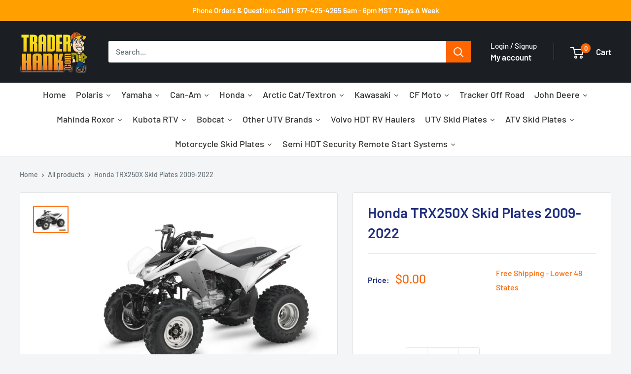

--- FILE ---
content_type: text/html; charset=utf-8
request_url: https://www.traderhank.com/products/honda-trx250x-skid-plates-2009-2022
body_size: 53559
content:
<!doctype html>
<html class="no-js" lang="en">
<head>

  

  
    
  

  <meta charset="utf-8">
  <meta name="viewport" content="width=device-width, initial-scale=1.0, height=device-height, minimum-scale=1.0, maximum-scale=1.0">
  <meta name="theme-color" content="#ff6600">

  <title>
    
      Honda TRX250X Skid Plates 2009 - 2022
    
  </title><meta name="description" content="Get your Honda TRX250X Skid Plates 2009-2022 Online at TraderHank.com - Call 877-425-4265 to place your order - Proudly Made in the USA - Fast Free Shipping Lower 48 States Guaranteed Lowest Price"><link rel="canonical" href="https://www.traderhank.com/products/honda-trx250x-skid-plates-2009-2022"><link rel="shortcut icon" href="//www.traderhank.com/cdn/shop/files/favicon_96x96.png?v=1613662632" type="image/png"><link rel="preload" as="style" href="//www.traderhank.com/cdn/shop/t/87/assets/theme.css?v=72248018906752969681750219008">
  <link rel="preload" as="script" href="//www.traderhank.com/cdn/shop/t/87/assets/theme.js?v=94077780844229690391750219008">
  <link rel="preconnect" href="https://cdn.shopify.com">
  <link rel="preconnect" href="https://fonts.shopifycdn.com">
  <link rel="dns-prefetch" href="https://productreviews.shopifycdn.com">
  <link rel="dns-prefetch" href="https://ajax.googleapis.com">
  <link rel="dns-prefetch" href="https://maps.googleapis.com">
  <link rel="dns-prefetch" href="https://maps.gstatic.com">

  <meta property="og:type" content="product">
  <meta property="og:title" content="Honda TRX250X Skid Plates 2009-2022"><meta property="og:image" content="http://www.traderhank.com/cdn/shop/products/honda-trx250x-skid-plates-2009-2022-traderhank-931.jpg?v=1713379470">
    <meta property="og:image:secure_url" content="https://www.traderhank.com/cdn/shop/products/honda-trx250x-skid-plates-2009-2022-traderhank-931.jpg?v=1713379470">
    <meta property="og:image:width" content="800">
    <meta property="og:image:height" content="598"><meta property="product:price:amount" content="0.00">
  <meta property="product:price:currency" content="USD"><meta property="og:description" content="Get your Honda TRX250X Skid Plates 2009-2022 Online at TraderHank.com - Call 877-425-4265 to place your order - Proudly Made in the USA - Fast Free Shipping Lower 48 States Guaranteed Lowest Price"><meta property="og:url" content="https://www.traderhank.com/products/honda-trx250x-skid-plates-2009-2022">
<meta property="og:site_name" content="TraderHank"><meta name="twitter:card" content="summary"><meta name="twitter:title" content="Honda TRX250X Skid Plates 2009-2022">
  <meta name="twitter:description" content="Honda TRX250X Skid Plates 2009-2022
Protect your prized Honda 2009-2022 TRX250X with a Made in the USA Ricochet Skid Plate and avoid costly breakdowns and repairs. Ricochet has been designing and building ATV Skid Plates for over 35 years and they are the best selling Honda ATV Skid Plates in the world. Fast Free Shipping in the Lower 48 States.">
  <meta name="twitter:image" content="https://www.traderhank.com/cdn/shop/products/honda-trx250x-skid-plates-2009-2022-traderhank-931_600x600_crop_center.jpg?v=1713379470">
  <link rel="preload" href="//www.traderhank.com/cdn/fonts/barlow/barlow_n6.329f582a81f63f125e63c20a5a80ae9477df68e1.woff2" as="font" type="font/woff2" crossorigin><link rel="preload" href="//www.traderhank.com/cdn/fonts/barlow/barlow_n5.a193a1990790eba0cc5cca569d23799830e90f07.woff2" as="font" type="font/woff2" crossorigin><style>
  @font-face {
  font-family: Barlow;
  font-weight: 600;
  font-style: normal;
  font-display: swap;
  src: url("//www.traderhank.com/cdn/fonts/barlow/barlow_n6.329f582a81f63f125e63c20a5a80ae9477df68e1.woff2") format("woff2"),
       url("//www.traderhank.com/cdn/fonts/barlow/barlow_n6.0163402e36247bcb8b02716880d0b39568412e9e.woff") format("woff");
}

  @font-face {
  font-family: Barlow;
  font-weight: 500;
  font-style: normal;
  font-display: swap;
  src: url("//www.traderhank.com/cdn/fonts/barlow/barlow_n5.a193a1990790eba0cc5cca569d23799830e90f07.woff2") format("woff2"),
       url("//www.traderhank.com/cdn/fonts/barlow/barlow_n5.ae31c82169b1dc0715609b8cc6a610b917808358.woff") format("woff");
}

@font-face {
  font-family: Barlow;
  font-weight: 600;
  font-style: normal;
  font-display: swap;
  src: url("//www.traderhank.com/cdn/fonts/barlow/barlow_n6.329f582a81f63f125e63c20a5a80ae9477df68e1.woff2") format("woff2"),
       url("//www.traderhank.com/cdn/fonts/barlow/barlow_n6.0163402e36247bcb8b02716880d0b39568412e9e.woff") format("woff");
}

@font-face {
  font-family: Barlow;
  font-weight: 600;
  font-style: italic;
  font-display: swap;
  src: url("//www.traderhank.com/cdn/fonts/barlow/barlow_i6.5a22bd20fb27bad4d7674cc6e666fb9c77d813bb.woff2") format("woff2"),
       url("//www.traderhank.com/cdn/fonts/barlow/barlow_i6.1c8787fcb59f3add01a87f21b38c7ef797e3b3a1.woff") format("woff");
}


  @font-face {
  font-family: Barlow;
  font-weight: 700;
  font-style: normal;
  font-display: swap;
  src: url("//www.traderhank.com/cdn/fonts/barlow/barlow_n7.691d1d11f150e857dcbc1c10ef03d825bc378d81.woff2") format("woff2"),
       url("//www.traderhank.com/cdn/fonts/barlow/barlow_n7.4fdbb1cb7da0e2c2f88492243ffa2b4f91924840.woff") format("woff");
}

  @font-face {
  font-family: Barlow;
  font-weight: 500;
  font-style: italic;
  font-display: swap;
  src: url("//www.traderhank.com/cdn/fonts/barlow/barlow_i5.714d58286997b65cd479af615cfa9bb0a117a573.woff2") format("woff2"),
       url("//www.traderhank.com/cdn/fonts/barlow/barlow_i5.0120f77e6447d3b5df4bbec8ad8c2d029d87fb21.woff") format("woff");
}

  @font-face {
  font-family: Barlow;
  font-weight: 700;
  font-style: italic;
  font-display: swap;
  src: url("//www.traderhank.com/cdn/fonts/barlow/barlow_i7.50e19d6cc2ba5146fa437a5a7443c76d5d730103.woff2") format("woff2"),
       url("//www.traderhank.com/cdn/fonts/barlow/barlow_i7.47e9f98f1b094d912e6fd631cc3fe93d9f40964f.woff") format("woff");
}


  :root {
    --default-text-font-size : 15px;
    --base-text-font-size    : 16px;
    --heading-font-family    : Barlow, sans-serif;
    --heading-font-weight    : 600;
    --heading-font-style     : normal;
    --text-font-family       : Barlow, sans-serif;
    --text-font-weight       : 500;
    --text-font-style        : normal;
    --text-font-bolder-weight: 600;
    --text-link-decoration   : underline;

    --text-color               : #677279;
    --text-color-rgb           : 103, 114, 121;
    --heading-color            : #1e2d7d;
    --border-color             : #e1e3e4;
    --border-color-rgb         : 225, 227, 228;
    --form-border-color        : #d4d6d8;
    --accent-color             : #ff6600;
    --accent-color-rgb         : 255, 102, 0;
    --link-color               : #00badb;
    --link-color-hover         : #00798e;
    --background               : #f3f5f6;
    --secondary-background     : #ffffff;
    --secondary-background-rgb : 255, 255, 255;
    --accent-background        : rgba(255, 102, 0, 0.08);

    --input-background: #ffffff;

    --error-color       : #ff0000;
    --error-background  : rgba(255, 0, 0, 0.07);
    --success-color     : #00aa00;
    --success-background: rgba(0, 170, 0, 0.11);

    --primary-button-background      : #ff6600;
    --primary-button-background-rgb  : 255, 102, 0;
    --primary-button-text-color      : #ffffff;
    --secondary-button-background    : #1b1f23;
    --secondary-button-background-rgb: 27, 31, 35;
    --secondary-button-text-color    : #ffffff;

    --header-background      : #1b1f23;
    --header-text-color      : #ffffff;
    --header-light-text-color: #ffffff;
    --header-border-color    : rgba(255, 255, 255, 0.3);
    --header-accent-color    : #ff6600;

    --footer-background-color:    #1b1f23;
    --footer-heading-text-color:  #7f8c8d;
    --footer-body-text-color:     #7f8c8d;
    --footer-body-text-color-rgb: 127, 140, 141;
    --footer-accent-color:        #ff6600;
    --footer-accent-color-rgb:    255, 102, 0;
    --footer-border:              none;
    
    --flickity-arrow-color: #abb1b4;--product-on-sale-accent           : #ee0000;
    --product-on-sale-accent-rgb       : 238, 0, 0;
    --product-on-sale-color            : #ffffff;
    --product-in-stock-color           : #008a00;
    --product-low-stock-color          : #ee0000;
    --product-sold-out-color           : #8a9297;
    --product-custom-label-1-background: #008a00;
    --product-custom-label-1-color     : #ffffff;
    --product-custom-label-2-background: #00a500;
    --product-custom-label-2-color     : #ffffff;
    --product-review-star-color        : #ffbd00;

    --mobile-container-gutter : 20px;
    --desktop-container-gutter: 40px;

    /* Shopify related variables */
    --payment-terms-background-color: #f3f5f6;
  }
</style>

<script>
  // IE11 does not have support for CSS variables, so we have to polyfill them
  if (!(((window || {}).CSS || {}).supports && window.CSS.supports('(--a: 0)'))) {
    const script = document.createElement('script');
    script.type = 'text/javascript';
    script.src = 'https://cdn.jsdelivr.net/npm/css-vars-ponyfill@2';
    script.onload = function() {
      cssVars({});
    };

    document.getElementsByTagName('head')[0].appendChild(script);
  }
</script>


  <script>window.performance && window.performance.mark && window.performance.mark('shopify.content_for_header.start');</script><meta name="google-site-verification" content="OswJKs14T6IYWYAqa3tUjSGSfPSFj3fdrHnkiedTwZU">
<meta id="shopify-digital-wallet" name="shopify-digital-wallet" content="/18480573/digital_wallets/dialog">
<meta name="shopify-checkout-api-token" content="0e2052650bde361c1ff6e4630522cfba">
<meta id="in-context-paypal-metadata" data-shop-id="18480573" data-venmo-supported="false" data-environment="production" data-locale="en_US" data-paypal-v4="true" data-currency="USD">
<link rel="alternate" type="application/json+oembed" href="https://www.traderhank.com/products/honda-trx250x-skid-plates-2009-2022.oembed">
<script async="async" src="/checkouts/internal/preloads.js?locale=en-US"></script>
<script id="shopify-features" type="application/json">{"accessToken":"0e2052650bde361c1ff6e4630522cfba","betas":["rich-media-storefront-analytics"],"domain":"www.traderhank.com","predictiveSearch":true,"shopId":18480573,"locale":"en"}</script>
<script>var Shopify = Shopify || {};
Shopify.shop = "traderhank.myshopify.com";
Shopify.locale = "en";
Shopify.currency = {"active":"USD","rate":"1.0"};
Shopify.country = "US";
Shopify.theme = {"name":"BFR_TECHLYSER_Kamran-Fitment-Details- Live","id":134591545392,"schema_name":"Warehouse","schema_version":"5.1.0","theme_store_id":871,"role":"main"};
Shopify.theme.handle = "null";
Shopify.theme.style = {"id":null,"handle":null};
Shopify.cdnHost = "www.traderhank.com/cdn";
Shopify.routes = Shopify.routes || {};
Shopify.routes.root = "/";</script>
<script type="module">!function(o){(o.Shopify=o.Shopify||{}).modules=!0}(window);</script>
<script>!function(o){function n(){var o=[];function n(){o.push(Array.prototype.slice.apply(arguments))}return n.q=o,n}var t=o.Shopify=o.Shopify||{};t.loadFeatures=n(),t.autoloadFeatures=n()}(window);</script>
<script id="shop-js-analytics" type="application/json">{"pageType":"product"}</script>
<script defer="defer" async type="module" src="//www.traderhank.com/cdn/shopifycloud/shop-js/modules/v2/client.init-shop-cart-sync_D0dqhulL.en.esm.js"></script>
<script defer="defer" async type="module" src="//www.traderhank.com/cdn/shopifycloud/shop-js/modules/v2/chunk.common_CpVO7qML.esm.js"></script>
<script type="module">
  await import("//www.traderhank.com/cdn/shopifycloud/shop-js/modules/v2/client.init-shop-cart-sync_D0dqhulL.en.esm.js");
await import("//www.traderhank.com/cdn/shopifycloud/shop-js/modules/v2/chunk.common_CpVO7qML.esm.js");

  window.Shopify.SignInWithShop?.initShopCartSync?.({"fedCMEnabled":true,"windoidEnabled":true});

</script>
<script>(function() {
  var isLoaded = false;
  function asyncLoad() {
    if (isLoaded) return;
    isLoaded = true;
    var urls = ["https:\/\/files-shpf.mageworx.com\/productoptions\/source.js?mw_productoptions_t=1761669701\u0026shop=traderhank.myshopify.com","https:\/\/cloudsearch-1f874.kxcdn.com\/shopify.js?markets=1\u0026shop=traderhank.myshopify.com"];
    for (var i = 0; i < urls.length; i++) {
      var s = document.createElement('script');
      s.type = 'text/javascript';
      s.async = true;
      s.src = urls[i];
      var x = document.getElementsByTagName('script')[0];
      x.parentNode.insertBefore(s, x);
    }
  };
  if(window.attachEvent) {
    window.attachEvent('onload', asyncLoad);
  } else {
    window.addEventListener('load', asyncLoad, false);
  }
})();</script>
<script id="__st">var __st={"a":18480573,"offset":-25200,"reqid":"0bec145f-70b4-48ce-be0b-0ce31c77a91e-1765249925","pageurl":"www.traderhank.com\/products\/honda-trx250x-skid-plates-2009-2022","u":"bc623e595c5d","p":"product","rtyp":"product","rid":7097326829616};</script>
<script>window.ShopifyPaypalV4VisibilityTracking = true;</script>
<script id="captcha-bootstrap">!function(){'use strict';const t='contact',e='account',n='new_comment',o=[[t,t],['blogs',n],['comments',n],[t,'customer']],c=[[e,'customer_login'],[e,'guest_login'],[e,'recover_customer_password'],[e,'create_customer']],r=t=>t.map((([t,e])=>`form[action*='/${t}']:not([data-nocaptcha='true']) input[name='form_type'][value='${e}']`)).join(','),a=t=>()=>t?[...document.querySelectorAll(t)].map((t=>t.form)):[];function s(){const t=[...o],e=r(t);return a(e)}const i='password',u='form_key',d=['recaptcha-v3-token','g-recaptcha-response','h-captcha-response',i],f=()=>{try{return window.sessionStorage}catch{return}},m='__shopify_v',_=t=>t.elements[u];function p(t,e,n=!1){try{const o=window.sessionStorage,c=JSON.parse(o.getItem(e)),{data:r}=function(t){const{data:e,action:n}=t;return t[m]||n?{data:e,action:n}:{data:t,action:n}}(c);for(const[e,n]of Object.entries(r))t.elements[e]&&(t.elements[e].value=n);n&&o.removeItem(e)}catch(o){console.error('form repopulation failed',{error:o})}}const l='form_type',E='cptcha';function T(t){t.dataset[E]=!0}const w=window,h=w.document,L='Shopify',v='ce_forms',y='captcha';let A=!1;((t,e)=>{const n=(g='f06e6c50-85a8-45c8-87d0-21a2b65856fe',I='https://cdn.shopify.com/shopifycloud/storefront-forms-hcaptcha/ce_storefront_forms_captcha_hcaptcha.v1.5.2.iife.js',D={infoText:'Protected by hCaptcha',privacyText:'Privacy',termsText:'Terms'},(t,e,n)=>{const o=w[L][v],c=o.bindForm;if(c)return c(t,g,e,D).then(n);var r;o.q.push([[t,g,e,D],n]),r=I,A||(h.body.append(Object.assign(h.createElement('script'),{id:'captcha-provider',async:!0,src:r})),A=!0)});var g,I,D;w[L]=w[L]||{},w[L][v]=w[L][v]||{},w[L][v].q=[],w[L][y]=w[L][y]||{},w[L][y].protect=function(t,e){n(t,void 0,e),T(t)},Object.freeze(w[L][y]),function(t,e,n,w,h,L){const[v,y,A,g]=function(t,e,n){const i=e?o:[],u=t?c:[],d=[...i,...u],f=r(d),m=r(i),_=r(d.filter((([t,e])=>n.includes(e))));return[a(f),a(m),a(_),s()]}(w,h,L),I=t=>{const e=t.target;return e instanceof HTMLFormElement?e:e&&e.form},D=t=>v().includes(t);t.addEventListener('submit',(t=>{const e=I(t);if(!e)return;const n=D(e)&&!e.dataset.hcaptchaBound&&!e.dataset.recaptchaBound,o=_(e),c=g().includes(e)&&(!o||!o.value);(n||c)&&t.preventDefault(),c&&!n&&(function(t){try{if(!f())return;!function(t){const e=f();if(!e)return;const n=_(t);if(!n)return;const o=n.value;o&&e.removeItem(o)}(t);const e=Array.from(Array(32),(()=>Math.random().toString(36)[2])).join('');!function(t,e){_(t)||t.append(Object.assign(document.createElement('input'),{type:'hidden',name:u})),t.elements[u].value=e}(t,e),function(t,e){const n=f();if(!n)return;const o=[...t.querySelectorAll(`input[type='${i}']`)].map((({name:t})=>t)),c=[...d,...o],r={};for(const[a,s]of new FormData(t).entries())c.includes(a)||(r[a]=s);n.setItem(e,JSON.stringify({[m]:1,action:t.action,data:r}))}(t,e)}catch(e){console.error('failed to persist form',e)}}(e),e.submit())}));const S=(t,e)=>{t&&!t.dataset[E]&&(n(t,e.some((e=>e===t))),T(t))};for(const o of['focusin','change'])t.addEventListener(o,(t=>{const e=I(t);D(e)&&S(e,y())}));const B=e.get('form_key'),M=e.get(l),P=B&&M;t.addEventListener('DOMContentLoaded',(()=>{const t=y();if(P)for(const e of t)e.elements[l].value===M&&p(e,B);[...new Set([...A(),...v().filter((t=>'true'===t.dataset.shopifyCaptcha))])].forEach((e=>S(e,t)))}))}(h,new URLSearchParams(w.location.search),n,t,e,['guest_login'])})(!0,!0)}();</script>
<script integrity="sha256-52AcMU7V7pcBOXWImdc/TAGTFKeNjmkeM1Pvks/DTgc=" data-source-attribution="shopify.loadfeatures" defer="defer" src="//www.traderhank.com/cdn/shopifycloud/storefront/assets/storefront/load_feature-81c60534.js" crossorigin="anonymous"></script>
<script data-source-attribution="shopify.dynamic_checkout.dynamic.init">var Shopify=Shopify||{};Shopify.PaymentButton=Shopify.PaymentButton||{isStorefrontPortableWallets:!0,init:function(){window.Shopify.PaymentButton.init=function(){};var t=document.createElement("script");t.src="https://www.traderhank.com/cdn/shopifycloud/portable-wallets/latest/portable-wallets.en.js",t.type="module",document.head.appendChild(t)}};
</script>
<script data-source-attribution="shopify.dynamic_checkout.buyer_consent">
  function portableWalletsHideBuyerConsent(e){var t=document.getElementById("shopify-buyer-consent"),n=document.getElementById("shopify-subscription-policy-button");t&&n&&(t.classList.add("hidden"),t.setAttribute("aria-hidden","true"),n.removeEventListener("click",e))}function portableWalletsShowBuyerConsent(e){var t=document.getElementById("shopify-buyer-consent"),n=document.getElementById("shopify-subscription-policy-button");t&&n&&(t.classList.remove("hidden"),t.removeAttribute("aria-hidden"),n.addEventListener("click",e))}window.Shopify?.PaymentButton&&(window.Shopify.PaymentButton.hideBuyerConsent=portableWalletsHideBuyerConsent,window.Shopify.PaymentButton.showBuyerConsent=portableWalletsShowBuyerConsent);
</script>
<script>
  function portableWalletsCleanup(e){e&&e.src&&console.error("Failed to load portable wallets script "+e.src);var t=document.querySelectorAll("shopify-accelerated-checkout .shopify-payment-button__skeleton, shopify-accelerated-checkout-cart .wallet-cart-button__skeleton"),e=document.getElementById("shopify-buyer-consent");for(let e=0;e<t.length;e++)t[e].remove();e&&e.remove()}function portableWalletsNotLoadedAsModule(e){e instanceof ErrorEvent&&"string"==typeof e.message&&e.message.includes("import.meta")&&"string"==typeof e.filename&&e.filename.includes("portable-wallets")&&(window.removeEventListener("error",portableWalletsNotLoadedAsModule),window.Shopify.PaymentButton.failedToLoad=e,"loading"===document.readyState?document.addEventListener("DOMContentLoaded",window.Shopify.PaymentButton.init):window.Shopify.PaymentButton.init())}window.addEventListener("error",portableWalletsNotLoadedAsModule);
</script>

<script type="module" src="https://www.traderhank.com/cdn/shopifycloud/portable-wallets/latest/portable-wallets.en.js" onError="portableWalletsCleanup(this)" crossorigin="anonymous"></script>
<script nomodule>
  document.addEventListener("DOMContentLoaded", portableWalletsCleanup);
</script>

<link id="shopify-accelerated-checkout-styles" rel="stylesheet" media="screen" href="https://www.traderhank.com/cdn/shopifycloud/portable-wallets/latest/accelerated-checkout-backwards-compat.css" crossorigin="anonymous">
<style id="shopify-accelerated-checkout-cart">
        #shopify-buyer-consent {
  margin-top: 1em;
  display: inline-block;
  width: 100%;
}

#shopify-buyer-consent.hidden {
  display: none;
}

#shopify-subscription-policy-button {
  background: none;
  border: none;
  padding: 0;
  text-decoration: underline;
  font-size: inherit;
  cursor: pointer;
}

#shopify-subscription-policy-button::before {
  box-shadow: none;
}

      </style>

<script>window.performance && window.performance.mark && window.performance.mark('shopify.content_for_header.end');</script>
<script type="application/ld+json">
{
  "@context": "https://schema.org",
  "@type": "Organization",
  "name": "TraderHank",
  "url": "https:\/\/www.traderhank.com",
  "hasMerchantReturnPolicy": [
    {
      "@type": "MerchantReturnPolicy",
      "name": "Wrong, Damaged or Defective Items",
      "returnPolicyCategory": "https://schema.org/MerchantReturnFiniteReturnWindow",
      "merchantReturnDays": 30,
      "applicableCountry": "US",
      "returnMethod": "https://schema.org/ReturnByMail",
      "returnFees": "https://schema.org/OriginalShippingFees",
      "refundType": "https://schema.org/FullRefund",
      "returnPolicyUrl": "\/policies\/refund-policy",
      "description": "Items sent incorrectly, damaged, or defective will be exchanged or refunded in full. Contact TraderHank for an RA# within 30 days; photos/videos may be required."
    },
    {
      "@type": "MerchantReturnPolicy",
      "name": "All other returns",
      "returnPolicyCategory": "https://schema.org/MerchantReturnFiniteReturnWindow",
      "merchantReturnDays": 30,
      "applicableCountry": "US",
      "returnMethod": "https://schema.org/ReturnByMail",
      "returnFees": "https://schema.org/OriginalShippingFees",
      "refundType": "https://schema.org/FullRefund",
      "returnPolicyUrl": "\/policies\/refund-policy",
      "additionalProperty": [
        { "@type": "PropertyValue", "name": "Restocking fee", "value": "At least 20% for authorized returns of new products" },
        { "@type": "PropertyValue", "name": "Original packaging", "value": "Items must be new, in original packaging, 100% resalable" },
        { "@type": "PropertyValue", "name": "Return shipping", "value": "Customer pays return shipping unless item was incorrect, damaged, or defective" },
        { "@type": "PropertyValue", "name": "Original shipping fees", "value": "Not refundable" },
        { "@type": "PropertyValue", "name": "RMA required", "value": "RA# required within 30 days of receipt; photos/videos may be required" }
      ],
      "description": "For non-defective/wrong-item cases, contact within 30 days for RA#. Restocking fee 20%+ may apply. Customer pays return shipping; original shipping fees non-refundable."
    }
  ]
}
</script>

  <link rel="stylesheet" href="//www.traderhank.com/cdn/shop/t/87/assets/theme.css?v=72248018906752969681750219008">
  <link rel="stylesheet" href="//www.traderhank.com/cdn/shop/t/87/assets/uspl.css?v=115973397281623663761751537738">
  <script type="application/ld+json">
  {
    "@context": "https://schema.org",
    "@type": "BreadcrumbList",
  "itemListElement": [
    {
      "@type": "ListItem",
      "position": 1,
      "name": "Home",
      "item": "https:\/\/www.traderhank.com"
    },{
        "@type": "ListItem",
        "position": 2,
        "name": "Honda TRX250X Skid Plates 2009-2022",
        "item": "https:\/\/www.traderhank.com\/products\/honda-trx250x-skid-plates-2009-2022"
      }]
  }
  </script><script type="application/ld+json">
  {
    "@context": "https://schema.org",
    "@type": "Product",
    "@id": "https:\/\/www.traderhank.com\/products\/honda-trx250x-skid-plates-2009-2022",
    "productID": 7097326829616,
    "name": "Honda TRX250X Skid Plates 2009-2022",
    "description": "Honda TRX250X Skid Plates 2009-2022\nProtect your prized Honda 2009-2022 TRX250X with a Made in the USA Ricochet Skid Plate and avoid costly breakdowns and repairs. Ricochet has been designing and building ATV Skid Plates for over 35 years and they are the best selling Honda ATV Skid Plates in the world. Fast Free Shipping in the Lower 48 States.",
    "brand": {
      "@type": "Brand",
      "name": "TraderHank"
    },
    "image": ["https:\/\/www.traderhank.com\/cdn\/shop\/products\/honda-trx250x-skid-plates-2009-2022-traderhank-931.jpg?v=1713379470\u0026width=1024"],"offers": [{
          "@type": "Offer",
          "name": "Default Title",
          "availability":"https://schema.org/OutOfStock",
          "price": 0.0,
          "priceCurrency": "USD",
          "priceValidUntil": "2026-03-08","url": "https:\/\/www.traderhank.com\/products\/honda-trx250x-skid-plates-2009-2022?variant=40574142382128",
          "shippingDetails": {
            "@type": "OfferShippingDetails",
            "shippingDestination": {
              "@type": "DefinedRegion",
              "addressCountry": "US"
            },
            "deliveryTime": {
              "@type": "ShippingDeliveryTime",
              "handlingTime": { "@type": "QuantitativeValue", "minValue": 1, "maxValue": 2, "unitCode": "d" },
              "transitTime":  { "@type": "QuantitativeValue", "minValue": 3, "maxValue": 7, "unitCode": "d" }
            },
            "shippingRate": { "@type": "MonetaryAmount", "value": "0.00", "currency": "USD" }
          }
        }]
  }
  </script>

  <script>
    // Expose variables to the global scope for theme scripts
    window.theme = {
      pageType: "product",
      cartCount: 0,
      moneyFormat: "${{amount}}",
      moneyWithCurrencyFormat: "${{amount}} USD",
      currencyCodeEnabled: false,
      showDiscount: false,
      discountMode: "saving",
      cartType: "drawer"
    };

    window.routes = {
      rootUrl: "\/",
      rootUrlWithoutSlash: '',
      cartUrl: "\/cart",
      cartAddUrl: "\/cart\/add",
      cartChangeUrl: "\/cart\/change",
      searchUrl: "\/search",
      productRecommendationsUrl: "\/recommendations\/products"
    };

    window.languages = {
      productRegularPrice: "Regular price",
      productSalePrice: "Sale price",
      collectionOnSaleLabel: "Save {{savings}}",
      productFormUnavailable: "Unavailable",
      productFormAddToCart: "Add to cart",
      productFormPreOrder: "Pre-order",
      productFormSoldOut: "Sold out",
      productAdded: "Product has been added to your cart",
      productAddedShort: "Added!",
      shippingEstimatorNoResults: "No shipping could be found for your address.",
      shippingEstimatorOneResult: "There is one shipping rate for your address:",
      shippingEstimatorMultipleResults: "There are {{count}} shipping rates for your address:",
      shippingEstimatorErrors: "There are some errors:"
    };

    document.documentElement.className = document.documentElement.className.replace('no-js', 'js');
  </script><script src="//www.traderhank.com/cdn/shop/t/87/assets/theme.js?v=94077780844229690391750219008" defer></script>
  <script src="https://ajax.googleapis.com/ajax/libs/jquery/3.7.1/jquery.min.js" defer></script>
  <script src="//www.traderhank.com/cdn/shop/t/87/assets/custom.js?v=28095198829732620131750221997" defer></script>
  <!-- Ajaxinate Library -->
  <script src="//www.traderhank.com/cdn/shop/t/87/assets/ajaxinate.js?v=103449145741805164581750219008" type="text/javascript"></script>
<script>
      (function () {
        window.onpageshow = function() {
          // Force refreshing the cart content onpageshow
          document.documentElement.dispatchEvent(new CustomEvent('cart:refresh', {
            bubbles: true,
            detail: { scrollToTop: false }
          }));
        };
      })();
    </script><!-- BEGIN app block: shopify://apps/judge-me-reviews/blocks/judgeme_core/61ccd3b1-a9f2-4160-9fe9-4fec8413e5d8 --><!-- Start of Judge.me Core -->




<link rel="dns-prefetch" href="https://cdnwidget.judge.me">
<link rel="dns-prefetch" href="https://cdn.judge.me">
<link rel="dns-prefetch" href="https://cdn1.judge.me">
<link rel="dns-prefetch" href="https://api.judge.me">

<script data-cfasync='false' class='jdgm-settings-script'>window.jdgmSettings={"pagination":5,"disable_web_reviews":false,"badge_no_review_text":"No reviews","badge_n_reviews_text":"{{ n }} review/reviews","hide_badge_preview_if_no_reviews":true,"badge_hide_text":false,"enforce_center_preview_badge":false,"widget_title":"Customer Reviews","widget_open_form_text":"Write a review","widget_close_form_text":"Cancel review","widget_refresh_page_text":"Refresh page","widget_summary_text":"Based on {{ number_of_reviews }} review/reviews","widget_no_review_text":"Be the first to write a review","widget_name_field_text":"Name","widget_verified_name_field_text":"Verified Name (public)","widget_name_placeholder_text":"Enter your name (public)","widget_required_field_error_text":"This field is required.","widget_email_field_text":"Email","widget_verified_email_field_text":"Verified Email (private, can not be edited)","widget_email_placeholder_text":"Enter your email (private)","widget_email_field_error_text":"Please enter a valid email address.","widget_rating_field_text":"Rating","widget_review_title_field_text":"Review Title","widget_review_title_placeholder_text":"Give your review a title","widget_review_body_field_text":"Review","widget_review_body_placeholder_text":"Write your comments here","widget_pictures_field_text":"Picture/Video (optional)","widget_submit_review_text":"Submit Review","widget_submit_verified_review_text":"Submit Verified Review","widget_submit_success_msg_with_auto_publish":"Thank you! Please refresh the page in a few moments to see your review. You can remove or edit your review by logging into \u003ca href='https://judge.me/login' target='_blank' rel='nofollow noopener'\u003eJudge.me\u003c/a\u003e","widget_submit_success_msg_no_auto_publish":"Thank you! Your review will be published as soon as it is approved by the shop admin. You can remove or edit your review by logging into \u003ca href='https://judge.me/login' target='_blank' rel='nofollow noopener'\u003eJudge.me\u003c/a\u003e","widget_show_default_reviews_out_of_total_text":"Showing {{ n_reviews_shown }} out of {{ n_reviews }} reviews.","widget_show_all_link_text":"Show all","widget_show_less_link_text":"Show less","widget_author_said_text":"{{ reviewer_name }} said:","widget_days_text":"{{ n }} days ago","widget_weeks_text":"{{ n }} week/weeks ago","widget_months_text":"{{ n }} month/months ago","widget_years_text":"{{ n }} year/years ago","widget_yesterday_text":"Yesterday","widget_today_text":"Today","widget_replied_text":"\u003e\u003e {{ shop_name }} replied:","widget_read_more_text":"Read more","widget_rating_filter_see_all_text":"See all reviews","widget_sorting_most_recent_text":"Most Recent","widget_sorting_highest_rating_text":"Highest Rating","widget_sorting_lowest_rating_text":"Lowest Rating","widget_sorting_with_pictures_text":"Only Pictures","widget_sorting_most_helpful_text":"Most Helpful","widget_open_question_form_text":"Ask a question","widget_reviews_subtab_text":"Reviews","widget_questions_subtab_text":"Questions","widget_question_label_text":"Question","widget_answer_label_text":"Answer","widget_question_placeholder_text":"Write your question here","widget_submit_question_text":"Submit Question","widget_question_submit_success_text":"Thank you for your question! We will notify you once it gets answered.","verified_badge_text":"Verified","verified_badge_placement":"left-of-reviewer-name","widget_hide_border":false,"widget_social_share":false,"all_reviews_include_out_of_store_products":true,"all_reviews_out_of_store_text":"(out of store)","all_reviews_product_name_prefix_text":"about","enable_review_pictures":true,"enable_question_anwser":false,"widget_theme":"carousel","widget_product_reviews_subtab_text":"Product Reviews","widget_shop_reviews_subtab_text":"Shop Reviews","widget_write_a_store_review_text":"Write a Store Review","widget_other_languages_heading":"Reviews in Other Languages","widget_sorting_pictures_first_text":"Pictures First","floating_tab_button_name":"★ Reviews","floating_tab_title":"Let customers speak for us","floating_tab_url":"","floating_tab_url_enabled":false,"all_reviews_text_badge_text":"Customers rate us {{ shop.metafields.judgeme.all_reviews_rating | round: 1 }}/5 based on {{ shop.metafields.judgeme.all_reviews_count }} reviews.","all_reviews_text_badge_text_branded_style":"{{ shop.metafields.judgeme.all_reviews_rating | round: 1 }} out of 5 stars based on {{ shop.metafields.judgeme.all_reviews_count }} reviews","all_reviews_text_badge_url":"","all_reviews_text_style":"branded","featured_carousel_title":"Let customers speak for us","featured_carousel_count_text":"from {{ n }} reviews","featured_carousel_url":"","verified_count_badge_style":"branded","verified_count_badge_url":"","picture_reminder_submit_button":"Upload Pictures","enable_review_videos":true,"widget_sorting_videos_first_text":"Videos First","widget_review_pending_text":"Pending","remove_microdata_snippet":true,"preview_badge_no_question_text":"No questions","preview_badge_n_question_text":"{{ number_of_questions }} question/questions","qa_badge_position":"below","widget_search_bar_placeholder":"Search reviews","widget_sorting_verified_only_text":"Verified only","featured_carousel_verified_badge_enable":true,"featured_carousel_more_reviews_button_text":"Read more reviews","featured_carousel_view_product_button_text":"View product","all_reviews_page_load_more_text":"Load More Reviews","widget_advanced_speed_features":5,"widget_public_name_text":"displayed publicly like","default_reviewer_name_has_non_latin":true,"widget_reviewer_anonymous":"Anonymous","medals_widget_title":"Judge.me Review Medals","widget_invalid_yt_video_url_error_text":"Not a YouTube video URL","widget_max_length_field_error_text":"Please enter no more than {0} characters.","widget_verified_by_shop_text":"Verified by Shop","widget_load_with_code_splitting":true,"widget_ugc_title":"Made by us, Shared by you","widget_ugc_subtitle":"Tag us to see your picture featured in our page","widget_ugc_primary_button_text":"Buy Now","widget_ugc_secondary_button_text":"Load More","widget_ugc_reviews_button_text":"View Reviews","widget_primary_color":"#FF9529","widget_summary_average_rating_text":"{{ average_rating }} out of 5","widget_media_grid_title":"Customer photos \u0026 videos","widget_media_grid_see_more_text":"See more","widget_round_style":true,"widget_verified_by_judgeme_text":"Verified by Judge.me","widget_verified_by_judgeme_text_in_store_medals":"Verified by Judge.me","widget_media_field_exceed_quantity_message":"Sorry, we can only accept {{ max_media }} for one review.","widget_media_field_exceed_limit_message":"{{ file_name }} is too large, please select a {{ media_type }} less than {{ size_limit }}MB.","widget_review_submitted_text":"Review Submitted!","widget_question_submitted_text":"Question Submitted!","widget_close_form_text_question":"Cancel","widget_write_your_answer_here_text":"Write your answer here","widget_enabled_branded_link":true,"widget_show_collected_by_judgeme":true,"widget_collected_by_judgeme_text":"collected by Judge.me","widget_load_more_text":"Load More","widget_full_review_text":"Full Review","widget_read_more_reviews_text":"Read More Reviews","widget_read_questions_text":"Read Questions","widget_questions_and_answers_text":"Questions \u0026 Answers","widget_verified_by_text":"Verified by","widget_number_of_reviews_text":"{{ number_of_reviews }} reviews","widget_back_button_text":"Back","widget_next_button_text":"Next","widget_custom_forms_filter_button":"Filters","how_reviews_are_collected":"How reviews are collected?","widget_gdpr_statement":"How we use your data: We’ll only contact you about the review you left, and only if necessary. By submitting your review, you agree to Judge.me’s \u003ca href='https://judge.me/terms' target='_blank' rel='nofollow noopener'\u003eterms\u003c/a\u003e, \u003ca href='https://judge.me/privacy' target='_blank' rel='nofollow noopener'\u003eprivacy\u003c/a\u003e and \u003ca href='https://judge.me/content-policy' target='_blank' rel='nofollow noopener'\u003econtent\u003c/a\u003e policies.","review_snippet_widget_round_border_style":true,"review_snippet_widget_card_color":"#FFFFFF","review_snippet_widget_slider_arrows_background_color":"#FFFFFF","review_snippet_widget_slider_arrows_color":"#000000","review_snippet_widget_star_color":"#339999","platform":"shopify","branding_url":"https://app.judge.me/reviews","branding_text":"Powered by Judge.me","locale":"en","reply_name":"TraderHank","widget_version":"3.0","footer":true,"autopublish":false,"review_dates":true,"enable_custom_form":false,"enable_multi_locales_translations":false,"can_be_branded":true,"reply_name_text":"TraderHank"};</script> <style class='jdgm-settings-style'>.jdgm-xx{left:0}:root{--jdgm-primary-color: #FF9529;--jdgm-secondary-color: rgba(255,149,41,0.1);--jdgm-star-color: #FF9529;--jdgm-write-review-text-color: white;--jdgm-write-review-bg-color: #FF9529;--jdgm-paginate-color: #FF9529;--jdgm-border-radius: 10;--jdgm-reviewer-name-color: #FF9529}.jdgm-histogram__bar-content{background-color:#FF9529}.jdgm-rev[data-verified-buyer=true] .jdgm-rev__icon.jdgm-rev__icon:after,.jdgm-rev__buyer-badge.jdgm-rev__buyer-badge{color:white;background-color:#FF9529}.jdgm-review-widget--small .jdgm-gallery.jdgm-gallery .jdgm-gallery__thumbnail-link:nth-child(8) .jdgm-gallery__thumbnail-wrapper.jdgm-gallery__thumbnail-wrapper:before{content:"See more"}@media only screen and (min-width: 768px){.jdgm-gallery.jdgm-gallery .jdgm-gallery__thumbnail-link:nth-child(8) .jdgm-gallery__thumbnail-wrapper.jdgm-gallery__thumbnail-wrapper:before{content:"See more"}}.jdgm-prev-badge[data-average-rating='0.00']{display:none !important}.jdgm-author-all-initials{display:none !important}.jdgm-author-last-initial{display:none !important}.jdgm-rev-widg__title{visibility:hidden}.jdgm-rev-widg__summary-text{visibility:hidden}.jdgm-prev-badge__text{visibility:hidden}.jdgm-rev__prod-link-prefix:before{content:'about'}.jdgm-rev__out-of-store-text:before{content:'(out of store)'}@media only screen and (min-width: 768px){.jdgm-rev__pics .jdgm-rev_all-rev-page-picture-separator,.jdgm-rev__pics .jdgm-rev__product-picture{display:none}}@media only screen and (max-width: 768px){.jdgm-rev__pics .jdgm-rev_all-rev-page-picture-separator,.jdgm-rev__pics .jdgm-rev__product-picture{display:none}}.jdgm-preview-badge[data-template="product"]{display:none !important}.jdgm-preview-badge[data-template="collection"]{display:none !important}.jdgm-preview-badge[data-template="index"]{display:none !important}.jdgm-review-widget[data-from-snippet="true"]{display:none !important}.jdgm-verified-count-badget[data-from-snippet="true"]{display:none !important}.jdgm-carousel-wrapper[data-from-snippet="true"]{display:none !important}.jdgm-all-reviews-text[data-from-snippet="true"]{display:none !important}.jdgm-medals-section[data-from-snippet="true"]{display:none !important}.jdgm-ugc-media-wrapper[data-from-snippet="true"]{display:none !important}.jdgm-review-snippet-widget .jdgm-rev-snippet-widget__cards-container .jdgm-rev-snippet-card{border-radius:8px;background:#fff}.jdgm-review-snippet-widget .jdgm-rev-snippet-widget__cards-container .jdgm-rev-snippet-card__rev-rating .jdgm-star{color:#399}.jdgm-review-snippet-widget .jdgm-rev-snippet-widget__prev-btn,.jdgm-review-snippet-widget .jdgm-rev-snippet-widget__next-btn{border-radius:50%;background:#fff}.jdgm-review-snippet-widget .jdgm-rev-snippet-widget__prev-btn>svg,.jdgm-review-snippet-widget .jdgm-rev-snippet-widget__next-btn>svg{fill:#000}.jdgm-full-rev-modal.rev-snippet-widget .jm-mfp-container .jm-mfp-content,.jdgm-full-rev-modal.rev-snippet-widget .jm-mfp-container .jdgm-full-rev__icon,.jdgm-full-rev-modal.rev-snippet-widget .jm-mfp-container .jdgm-full-rev__pic-img,.jdgm-full-rev-modal.rev-snippet-widget .jm-mfp-container .jdgm-full-rev__reply{border-radius:8px}.jdgm-full-rev-modal.rev-snippet-widget .jm-mfp-container .jdgm-full-rev[data-verified-buyer="true"] .jdgm-full-rev__icon::after{border-radius:8px}.jdgm-full-rev-modal.rev-snippet-widget .jm-mfp-container .jdgm-full-rev .jdgm-rev__buyer-badge{border-radius:calc( 8px / 2 )}.jdgm-full-rev-modal.rev-snippet-widget .jm-mfp-container .jdgm-full-rev .jdgm-full-rev__replier::before{content:'TraderHank'}.jdgm-full-rev-modal.rev-snippet-widget .jm-mfp-container .jdgm-full-rev .jdgm-full-rev__product-button{border-radius:calc( 8px * 6 )}
</style> <style class='jdgm-settings-style'></style> <script data-cfasync="false" type="text/javascript" async src="https://cdn.judge.me/widget_v3/theme/carousel.js" id="judgeme_widget_carousel_js"></script>
<link id="judgeme_widget_carousel_css" rel="stylesheet" type="text/css" media="nope!" onload="this.media='all'" href="https://cdn.judge.me/widget_v3/theme/carousel.css">

  
  
  
  <style class='jdgm-miracle-styles'>
  @-webkit-keyframes jdgm-spin{0%{-webkit-transform:rotate(0deg);-ms-transform:rotate(0deg);transform:rotate(0deg)}100%{-webkit-transform:rotate(359deg);-ms-transform:rotate(359deg);transform:rotate(359deg)}}@keyframes jdgm-spin{0%{-webkit-transform:rotate(0deg);-ms-transform:rotate(0deg);transform:rotate(0deg)}100%{-webkit-transform:rotate(359deg);-ms-transform:rotate(359deg);transform:rotate(359deg)}}@font-face{font-family:'JudgemeStar';src:url("[data-uri]") format("woff");font-weight:normal;font-style:normal}.jdgm-star{font-family:'JudgemeStar';display:inline !important;text-decoration:none !important;padding:0 4px 0 0 !important;margin:0 !important;font-weight:bold;opacity:1;-webkit-font-smoothing:antialiased;-moz-osx-font-smoothing:grayscale}.jdgm-star:hover{opacity:1}.jdgm-star:last-of-type{padding:0 !important}.jdgm-star.jdgm--on:before{content:"\e000"}.jdgm-star.jdgm--off:before{content:"\e001"}.jdgm-star.jdgm--half:before{content:"\e002"}.jdgm-widget *{margin:0;line-height:1.4;-webkit-box-sizing:border-box;-moz-box-sizing:border-box;box-sizing:border-box;-webkit-overflow-scrolling:touch}.jdgm-hidden{display:none !important;visibility:hidden !important}.jdgm-temp-hidden{display:none}.jdgm-spinner{width:40px;height:40px;margin:auto;border-radius:50%;border-top:2px solid #eee;border-right:2px solid #eee;border-bottom:2px solid #eee;border-left:2px solid #ccc;-webkit-animation:jdgm-spin 0.8s infinite linear;animation:jdgm-spin 0.8s infinite linear}.jdgm-prev-badge{display:block !important}

</style>


  
  
   


<script data-cfasync='false' class='jdgm-script'>
!function(e){window.jdgm=window.jdgm||{},jdgm.CDN_HOST="https://cdnwidget.judge.me/",jdgm.API_HOST="https://api.judge.me/",jdgm.CDN_BASE_URL="https://cdn.shopify.com/extensions/019afdab-254d-7a2a-8a58-a440dfa6865d/judgeme-extensions-258/assets/",
jdgm.docReady=function(d){(e.attachEvent?"complete"===e.readyState:"loading"!==e.readyState)?
setTimeout(d,0):e.addEventListener("DOMContentLoaded",d)},jdgm.loadCSS=function(d,t,o,a){
!o&&jdgm.loadCSS.requestedUrls.indexOf(d)>=0||(jdgm.loadCSS.requestedUrls.push(d),
(a=e.createElement("link")).rel="stylesheet",a.class="jdgm-stylesheet",a.media="nope!",
a.href=d,a.onload=function(){this.media="all",t&&setTimeout(t)},e.body.appendChild(a))},
jdgm.loadCSS.requestedUrls=[],jdgm.loadJS=function(e,d){var t=new XMLHttpRequest;
t.onreadystatechange=function(){4===t.readyState&&(Function(t.response)(),d&&d(t.response))},
t.open("GET",e),t.send()},jdgm.docReady((function(){(window.jdgmLoadCSS||e.querySelectorAll(
".jdgm-widget, .jdgm-all-reviews-page").length>0)&&(jdgmSettings.widget_load_with_code_splitting?
parseFloat(jdgmSettings.widget_version)>=3?jdgm.loadCSS(jdgm.CDN_HOST+"widget_v3/base.css"):
jdgm.loadCSS(jdgm.CDN_HOST+"widget/base.css"):jdgm.loadCSS(jdgm.CDN_HOST+"shopify_v2.css"),
jdgm.loadJS(jdgm.CDN_HOST+"loader.js"))}))}(document);
</script>
<noscript><link rel="stylesheet" type="text/css" media="all" href="https://cdnwidget.judge.me/shopify_v2.css"></noscript>

<!-- BEGIN app snippet: theme_fix_tags --><script>
  (function() {
    var jdgmThemeFixes = null;
    if (!jdgmThemeFixes) return;
    var thisThemeFix = jdgmThemeFixes[Shopify.theme.id];
    if (!thisThemeFix) return;

    if (thisThemeFix.html) {
      document.addEventListener("DOMContentLoaded", function() {
        var htmlDiv = document.createElement('div');
        htmlDiv.classList.add('jdgm-theme-fix-html');
        htmlDiv.innerHTML = thisThemeFix.html;
        document.body.append(htmlDiv);
      });
    };

    if (thisThemeFix.css) {
      var styleTag = document.createElement('style');
      styleTag.classList.add('jdgm-theme-fix-style');
      styleTag.innerHTML = thisThemeFix.css;
      document.head.append(styleTag);
    };

    if (thisThemeFix.js) {
      var scriptTag = document.createElement('script');
      scriptTag.classList.add('jdgm-theme-fix-script');
      scriptTag.innerHTML = thisThemeFix.js;
      document.head.append(scriptTag);
    };
  })();
</script>
<!-- END app snippet -->
<!-- End of Judge.me Core -->



<!-- END app block --><link href="https://cdn.shopify.com/extensions/4b0f0143-5b2c-4826-8d69-f504e5b207e8/smps-product-question-answer-27/assets/sqa-extension.css" rel="stylesheet" type="text/css" media="all">
<script src="https://cdn.shopify.com/extensions/019afdab-254d-7a2a-8a58-a440dfa6865d/judgeme-extensions-258/assets/loader.js" type="text/javascript" defer="defer"></script>
<link href="https://monorail-edge.shopifysvc.com" rel="dns-prefetch">
<script>(function(){if ("sendBeacon" in navigator && "performance" in window) {try {var session_token_from_headers = performance.getEntriesByType('navigation')[0].serverTiming.find(x => x.name == '_s').description;} catch {var session_token_from_headers = undefined;}var session_cookie_matches = document.cookie.match(/_shopify_s=([^;]*)/);var session_token_from_cookie = session_cookie_matches && session_cookie_matches.length === 2 ? session_cookie_matches[1] : "";var session_token = session_token_from_headers || session_token_from_cookie || "";function handle_abandonment_event(e) {var entries = performance.getEntries().filter(function(entry) {return /monorail-edge.shopifysvc.com/.test(entry.name);});if (!window.abandonment_tracked && entries.length === 0) {window.abandonment_tracked = true;var currentMs = Date.now();var navigation_start = performance.timing.navigationStart;var payload = {shop_id: 18480573,url: window.location.href,navigation_start,duration: currentMs - navigation_start,session_token,page_type: "product"};window.navigator.sendBeacon("https://monorail-edge.shopifysvc.com/v1/produce", JSON.stringify({schema_id: "online_store_buyer_site_abandonment/1.1",payload: payload,metadata: {event_created_at_ms: currentMs,event_sent_at_ms: currentMs}}));}}window.addEventListener('pagehide', handle_abandonment_event);}}());</script>
<script id="web-pixels-manager-setup">(function e(e,d,r,n,o){if(void 0===o&&(o={}),!Boolean(null===(a=null===(i=window.Shopify)||void 0===i?void 0:i.analytics)||void 0===a?void 0:a.replayQueue)){var i,a;window.Shopify=window.Shopify||{};var t=window.Shopify;t.analytics=t.analytics||{};var s=t.analytics;s.replayQueue=[],s.publish=function(e,d,r){return s.replayQueue.push([e,d,r]),!0};try{self.performance.mark("wpm:start")}catch(e){}var l=function(){var e={modern:/Edge?\/(1{2}[4-9]|1[2-9]\d|[2-9]\d{2}|\d{4,})\.\d+(\.\d+|)|Firefox\/(1{2}[4-9]|1[2-9]\d|[2-9]\d{2}|\d{4,})\.\d+(\.\d+|)|Chrom(ium|e)\/(9{2}|\d{3,})\.\d+(\.\d+|)|(Maci|X1{2}).+ Version\/(15\.\d+|(1[6-9]|[2-9]\d|\d{3,})\.\d+)([,.]\d+|)( \(\w+\)|)( Mobile\/\w+|) Safari\/|Chrome.+OPR\/(9{2}|\d{3,})\.\d+\.\d+|(CPU[ +]OS|iPhone[ +]OS|CPU[ +]iPhone|CPU IPhone OS|CPU iPad OS)[ +]+(15[._]\d+|(1[6-9]|[2-9]\d|\d{3,})[._]\d+)([._]\d+|)|Android:?[ /-](13[3-9]|1[4-9]\d|[2-9]\d{2}|\d{4,})(\.\d+|)(\.\d+|)|Android.+Firefox\/(13[5-9]|1[4-9]\d|[2-9]\d{2}|\d{4,})\.\d+(\.\d+|)|Android.+Chrom(ium|e)\/(13[3-9]|1[4-9]\d|[2-9]\d{2}|\d{4,})\.\d+(\.\d+|)|SamsungBrowser\/([2-9]\d|\d{3,})\.\d+/,legacy:/Edge?\/(1[6-9]|[2-9]\d|\d{3,})\.\d+(\.\d+|)|Firefox\/(5[4-9]|[6-9]\d|\d{3,})\.\d+(\.\d+|)|Chrom(ium|e)\/(5[1-9]|[6-9]\d|\d{3,})\.\d+(\.\d+|)([\d.]+$|.*Safari\/(?![\d.]+ Edge\/[\d.]+$))|(Maci|X1{2}).+ Version\/(10\.\d+|(1[1-9]|[2-9]\d|\d{3,})\.\d+)([,.]\d+|)( \(\w+\)|)( Mobile\/\w+|) Safari\/|Chrome.+OPR\/(3[89]|[4-9]\d|\d{3,})\.\d+\.\d+|(CPU[ +]OS|iPhone[ +]OS|CPU[ +]iPhone|CPU IPhone OS|CPU iPad OS)[ +]+(10[._]\d+|(1[1-9]|[2-9]\d|\d{3,})[._]\d+)([._]\d+|)|Android:?[ /-](13[3-9]|1[4-9]\d|[2-9]\d{2}|\d{4,})(\.\d+|)(\.\d+|)|Mobile Safari.+OPR\/([89]\d|\d{3,})\.\d+\.\d+|Android.+Firefox\/(13[5-9]|1[4-9]\d|[2-9]\d{2}|\d{4,})\.\d+(\.\d+|)|Android.+Chrom(ium|e)\/(13[3-9]|1[4-9]\d|[2-9]\d{2}|\d{4,})\.\d+(\.\d+|)|Android.+(UC? ?Browser|UCWEB|U3)[ /]?(15\.([5-9]|\d{2,})|(1[6-9]|[2-9]\d|\d{3,})\.\d+)\.\d+|SamsungBrowser\/(5\.\d+|([6-9]|\d{2,})\.\d+)|Android.+MQ{2}Browser\/(14(\.(9|\d{2,})|)|(1[5-9]|[2-9]\d|\d{3,})(\.\d+|))(\.\d+|)|K[Aa][Ii]OS\/(3\.\d+|([4-9]|\d{2,})\.\d+)(\.\d+|)/},d=e.modern,r=e.legacy,n=navigator.userAgent;return n.match(d)?"modern":n.match(r)?"legacy":"unknown"}(),u="modern"===l?"modern":"legacy",c=(null!=n?n:{modern:"",legacy:""})[u],f=function(e){return[e.baseUrl,"/wpm","/b",e.hashVersion,"modern"===e.buildTarget?"m":"l",".js"].join("")}({baseUrl:d,hashVersion:r,buildTarget:u}),m=function(e){var d=e.version,r=e.bundleTarget,n=e.surface,o=e.pageUrl,i=e.monorailEndpoint;return{emit:function(e){var a=e.status,t=e.errorMsg,s=(new Date).getTime(),l=JSON.stringify({metadata:{event_sent_at_ms:s},events:[{schema_id:"web_pixels_manager_load/3.1",payload:{version:d,bundle_target:r,page_url:o,status:a,surface:n,error_msg:t},metadata:{event_created_at_ms:s}}]});if(!i)return console&&console.warn&&console.warn("[Web Pixels Manager] No Monorail endpoint provided, skipping logging."),!1;try{return self.navigator.sendBeacon.bind(self.navigator)(i,l)}catch(e){}var u=new XMLHttpRequest;try{return u.open("POST",i,!0),u.setRequestHeader("Content-Type","text/plain"),u.send(l),!0}catch(e){return console&&console.warn&&console.warn("[Web Pixels Manager] Got an unhandled error while logging to Monorail."),!1}}}}({version:r,bundleTarget:l,surface:e.surface,pageUrl:self.location.href,monorailEndpoint:e.monorailEndpoint});try{o.browserTarget=l,function(e){var d=e.src,r=e.async,n=void 0===r||r,o=e.onload,i=e.onerror,a=e.sri,t=e.scriptDataAttributes,s=void 0===t?{}:t,l=document.createElement("script"),u=document.querySelector("head"),c=document.querySelector("body");if(l.async=n,l.src=d,a&&(l.integrity=a,l.crossOrigin="anonymous"),s)for(var f in s)if(Object.prototype.hasOwnProperty.call(s,f))try{l.dataset[f]=s[f]}catch(e){}if(o&&l.addEventListener("load",o),i&&l.addEventListener("error",i),u)u.appendChild(l);else{if(!c)throw new Error("Did not find a head or body element to append the script");c.appendChild(l)}}({src:f,async:!0,onload:function(){if(!function(){var e,d;return Boolean(null===(d=null===(e=window.Shopify)||void 0===e?void 0:e.analytics)||void 0===d?void 0:d.initialized)}()){var d=window.webPixelsManager.init(e)||void 0;if(d){var r=window.Shopify.analytics;r.replayQueue.forEach((function(e){var r=e[0],n=e[1],o=e[2];d.publishCustomEvent(r,n,o)})),r.replayQueue=[],r.publish=d.publishCustomEvent,r.visitor=d.visitor,r.initialized=!0}}},onerror:function(){return m.emit({status:"failed",errorMsg:"".concat(f," has failed to load")})},sri:function(e){var d=/^sha384-[A-Za-z0-9+/=]+$/;return"string"==typeof e&&d.test(e)}(c)?c:"",scriptDataAttributes:o}),m.emit({status:"loading"})}catch(e){m.emit({status:"failed",errorMsg:(null==e?void 0:e.message)||"Unknown error"})}}})({shopId: 18480573,storefrontBaseUrl: "https://www.traderhank.com",extensionsBaseUrl: "https://extensions.shopifycdn.com/cdn/shopifycloud/web-pixels-manager",monorailEndpoint: "https://monorail-edge.shopifysvc.com/unstable/produce_batch",surface: "storefront-renderer",enabledBetaFlags: ["2dca8a86"],webPixelsConfigList: [{"id":"713457712","configuration":"{\"webPixelName\":\"Judge.me\"}","eventPayloadVersion":"v1","runtimeContext":"STRICT","scriptVersion":"34ad157958823915625854214640f0bf","type":"APP","apiClientId":683015,"privacyPurposes":["ANALYTICS"],"dataSharingAdjustments":{"protectedCustomerApprovalScopes":["read_customer_email","read_customer_name","read_customer_personal_data","read_customer_phone"]}},{"id":"482050096","configuration":"{\"config\":\"{\\\"pixel_id\\\":\\\"G-82KCXCNPC6\\\",\\\"google_tag_ids\\\":[\\\"G-82KCXCNPC6\\\"],\\\"target_country\\\":\\\"ZZ\\\",\\\"gtag_events\\\":[{\\\"type\\\":\\\"search\\\",\\\"action_label\\\":\\\"G-82KCXCNPC6\\\"},{\\\"type\\\":\\\"begin_checkout\\\",\\\"action_label\\\":\\\"G-82KCXCNPC6\\\"},{\\\"type\\\":\\\"view_item\\\",\\\"action_label\\\":\\\"G-82KCXCNPC6\\\"},{\\\"type\\\":\\\"purchase\\\",\\\"action_label\\\":\\\"G-82KCXCNPC6\\\"},{\\\"type\\\":\\\"page_view\\\",\\\"action_label\\\":\\\"G-82KCXCNPC6\\\"},{\\\"type\\\":\\\"add_payment_info\\\",\\\"action_label\\\":\\\"G-82KCXCNPC6\\\"},{\\\"type\\\":\\\"add_to_cart\\\",\\\"action_label\\\":\\\"G-82KCXCNPC6\\\"}],\\\"enable_monitoring_mode\\\":false}\"}","eventPayloadVersion":"v1","runtimeContext":"OPEN","scriptVersion":"b2a88bafab3e21179ed38636efcd8a93","type":"APP","apiClientId":1780363,"privacyPurposes":[],"dataSharingAdjustments":{"protectedCustomerApprovalScopes":["read_customer_address","read_customer_email","read_customer_name","read_customer_personal_data","read_customer_phone"]}},{"id":"63406128","eventPayloadVersion":"v1","runtimeContext":"LAX","scriptVersion":"1","type":"CUSTOM","privacyPurposes":["ANALYTICS"],"name":"Google Analytics tag (migrated)"},{"id":"shopify-app-pixel","configuration":"{}","eventPayloadVersion":"v1","runtimeContext":"STRICT","scriptVersion":"0450","apiClientId":"shopify-pixel","type":"APP","privacyPurposes":["ANALYTICS","MARKETING"]},{"id":"shopify-custom-pixel","eventPayloadVersion":"v1","runtimeContext":"LAX","scriptVersion":"0450","apiClientId":"shopify-pixel","type":"CUSTOM","privacyPurposes":["ANALYTICS","MARKETING"]}],isMerchantRequest: false,initData: {"shop":{"name":"TraderHank","paymentSettings":{"currencyCode":"USD"},"myshopifyDomain":"traderhank.myshopify.com","countryCode":"US","storefrontUrl":"https:\/\/www.traderhank.com"},"customer":null,"cart":null,"checkout":null,"productVariants":[{"price":{"amount":0.0,"currencyCode":"USD"},"product":{"title":"Honda TRX250X Skid Plates 2009-2022","vendor":"TraderHank","id":"7097326829616","untranslatedTitle":"Honda TRX250X Skid Plates 2009-2022","url":"\/products\/honda-trx250x-skid-plates-2009-2022","type":""},"id":"40574142382128","image":{"src":"\/\/www.traderhank.com\/cdn\/shop\/products\/honda-trx250x-skid-plates-2009-2022-traderhank-931.jpg?v=1713379470"},"sku":null,"title":"Default Title","untranslatedTitle":"Default Title"}],"purchasingCompany":null},},"https://www.traderhank.com/cdn","ae1676cfwd2530674p4253c800m34e853cb",{"modern":"","legacy":""},{"shopId":"18480573","storefrontBaseUrl":"https:\/\/www.traderhank.com","extensionBaseUrl":"https:\/\/extensions.shopifycdn.com\/cdn\/shopifycloud\/web-pixels-manager","surface":"storefront-renderer","enabledBetaFlags":"[\"2dca8a86\"]","isMerchantRequest":"false","hashVersion":"ae1676cfwd2530674p4253c800m34e853cb","publish":"custom","events":"[[\"page_viewed\",{}],[\"product_viewed\",{\"productVariant\":{\"price\":{\"amount\":0.0,\"currencyCode\":\"USD\"},\"product\":{\"title\":\"Honda TRX250X Skid Plates 2009-2022\",\"vendor\":\"TraderHank\",\"id\":\"7097326829616\",\"untranslatedTitle\":\"Honda TRX250X Skid Plates 2009-2022\",\"url\":\"\/products\/honda-trx250x-skid-plates-2009-2022\",\"type\":\"\"},\"id\":\"40574142382128\",\"image\":{\"src\":\"\/\/www.traderhank.com\/cdn\/shop\/products\/honda-trx250x-skid-plates-2009-2022-traderhank-931.jpg?v=1713379470\"},\"sku\":null,\"title\":\"Default Title\",\"untranslatedTitle\":\"Default Title\"}}]]"});</script><script>
  window.ShopifyAnalytics = window.ShopifyAnalytics || {};
  window.ShopifyAnalytics.meta = window.ShopifyAnalytics.meta || {};
  window.ShopifyAnalytics.meta.currency = 'USD';
  var meta = {"product":{"id":7097326829616,"gid":"gid:\/\/shopify\/Product\/7097326829616","vendor":"TraderHank","type":"","variants":[{"id":40574142382128,"price":0,"name":"Honda TRX250X Skid Plates 2009-2022","public_title":null,"sku":null}],"remote":false},"page":{"pageType":"product","resourceType":"product","resourceId":7097326829616}};
  for (var attr in meta) {
    window.ShopifyAnalytics.meta[attr] = meta[attr];
  }
</script>
<script class="analytics">
  (function () {
    var customDocumentWrite = function(content) {
      var jquery = null;

      if (window.jQuery) {
        jquery = window.jQuery;
      } else if (window.Checkout && window.Checkout.$) {
        jquery = window.Checkout.$;
      }

      if (jquery) {
        jquery('body').append(content);
      }
    };

    var hasLoggedConversion = function(token) {
      if (token) {
        return document.cookie.indexOf('loggedConversion=' + token) !== -1;
      }
      return false;
    }

    var setCookieIfConversion = function(token) {
      if (token) {
        var twoMonthsFromNow = new Date(Date.now());
        twoMonthsFromNow.setMonth(twoMonthsFromNow.getMonth() + 2);

        document.cookie = 'loggedConversion=' + token + '; expires=' + twoMonthsFromNow;
      }
    }

    var trekkie = window.ShopifyAnalytics.lib = window.trekkie = window.trekkie || [];
    if (trekkie.integrations) {
      return;
    }
    trekkie.methods = [
      'identify',
      'page',
      'ready',
      'track',
      'trackForm',
      'trackLink'
    ];
    trekkie.factory = function(method) {
      return function() {
        var args = Array.prototype.slice.call(arguments);
        args.unshift(method);
        trekkie.push(args);
        return trekkie;
      };
    };
    for (var i = 0; i < trekkie.methods.length; i++) {
      var key = trekkie.methods[i];
      trekkie[key] = trekkie.factory(key);
    }
    trekkie.load = function(config) {
      trekkie.config = config || {};
      trekkie.config.initialDocumentCookie = document.cookie;
      var first = document.getElementsByTagName('script')[0];
      var script = document.createElement('script');
      script.type = 'text/javascript';
      script.onerror = function(e) {
        var scriptFallback = document.createElement('script');
        scriptFallback.type = 'text/javascript';
        scriptFallback.onerror = function(error) {
                var Monorail = {
      produce: function produce(monorailDomain, schemaId, payload) {
        var currentMs = new Date().getTime();
        var event = {
          schema_id: schemaId,
          payload: payload,
          metadata: {
            event_created_at_ms: currentMs,
            event_sent_at_ms: currentMs
          }
        };
        return Monorail.sendRequest("https://" + monorailDomain + "/v1/produce", JSON.stringify(event));
      },
      sendRequest: function sendRequest(endpointUrl, payload) {
        // Try the sendBeacon API
        if (window && window.navigator && typeof window.navigator.sendBeacon === 'function' && typeof window.Blob === 'function' && !Monorail.isIos12()) {
          var blobData = new window.Blob([payload], {
            type: 'text/plain'
          });

          if (window.navigator.sendBeacon(endpointUrl, blobData)) {
            return true;
          } // sendBeacon was not successful

        } // XHR beacon

        var xhr = new XMLHttpRequest();

        try {
          xhr.open('POST', endpointUrl);
          xhr.setRequestHeader('Content-Type', 'text/plain');
          xhr.send(payload);
        } catch (e) {
          console.log(e);
        }

        return false;
      },
      isIos12: function isIos12() {
        return window.navigator.userAgent.lastIndexOf('iPhone; CPU iPhone OS 12_') !== -1 || window.navigator.userAgent.lastIndexOf('iPad; CPU OS 12_') !== -1;
      }
    };
    Monorail.produce('monorail-edge.shopifysvc.com',
      'trekkie_storefront_load_errors/1.1',
      {shop_id: 18480573,
      theme_id: 134591545392,
      app_name: "storefront",
      context_url: window.location.href,
      source_url: "//www.traderhank.com/cdn/s/trekkie.storefront.94e7babdf2ec3663c2b14be7d5a3b25b9303ebb0.min.js"});

        };
        scriptFallback.async = true;
        scriptFallback.src = '//www.traderhank.com/cdn/s/trekkie.storefront.94e7babdf2ec3663c2b14be7d5a3b25b9303ebb0.min.js';
        first.parentNode.insertBefore(scriptFallback, first);
      };
      script.async = true;
      script.src = '//www.traderhank.com/cdn/s/trekkie.storefront.94e7babdf2ec3663c2b14be7d5a3b25b9303ebb0.min.js';
      first.parentNode.insertBefore(script, first);
    };
    trekkie.load(
      {"Trekkie":{"appName":"storefront","development":false,"defaultAttributes":{"shopId":18480573,"isMerchantRequest":null,"themeId":134591545392,"themeCityHash":"12835754577665335361","contentLanguage":"en","currency":"USD"},"isServerSideCookieWritingEnabled":true,"monorailRegion":"shop_domain","enabledBetaFlags":["f0df213a"]},"Session Attribution":{},"S2S":{"facebookCapiEnabled":false,"source":"trekkie-storefront-renderer","apiClientId":580111}}
    );

    var loaded = false;
    trekkie.ready(function() {
      if (loaded) return;
      loaded = true;

      window.ShopifyAnalytics.lib = window.trekkie;

      var originalDocumentWrite = document.write;
      document.write = customDocumentWrite;
      try { window.ShopifyAnalytics.merchantGoogleAnalytics.call(this); } catch(error) {};
      document.write = originalDocumentWrite;

      window.ShopifyAnalytics.lib.page(null,{"pageType":"product","resourceType":"product","resourceId":7097326829616,"shopifyEmitted":true});

      var match = window.location.pathname.match(/checkouts\/(.+)\/(thank_you|post_purchase)/)
      var token = match? match[1]: undefined;
      if (!hasLoggedConversion(token)) {
        setCookieIfConversion(token);
        window.ShopifyAnalytics.lib.track("Viewed Product",{"currency":"USD","variantId":40574142382128,"productId":7097326829616,"productGid":"gid:\/\/shopify\/Product\/7097326829616","name":"Honda TRX250X Skid Plates 2009-2022","price":"0.00","sku":null,"brand":"TraderHank","variant":null,"category":"","nonInteraction":true,"remote":false},undefined,undefined,{"shopifyEmitted":true});
      window.ShopifyAnalytics.lib.track("monorail:\/\/trekkie_storefront_viewed_product\/1.1",{"currency":"USD","variantId":40574142382128,"productId":7097326829616,"productGid":"gid:\/\/shopify\/Product\/7097326829616","name":"Honda TRX250X Skid Plates 2009-2022","price":"0.00","sku":null,"brand":"TraderHank","variant":null,"category":"","nonInteraction":true,"remote":false,"referer":"https:\/\/www.traderhank.com\/products\/honda-trx250x-skid-plates-2009-2022"});
      }
    });


        var eventsListenerScript = document.createElement('script');
        eventsListenerScript.async = true;
        eventsListenerScript.src = "//www.traderhank.com/cdn/shopifycloud/storefront/assets/shop_events_listener-3da45d37.js";
        document.getElementsByTagName('head')[0].appendChild(eventsListenerScript);

})();</script>
  <script>
  if (!window.ga || (window.ga && typeof window.ga !== 'function')) {
    window.ga = function ga() {
      (window.ga.q = window.ga.q || []).push(arguments);
      if (window.Shopify && window.Shopify.analytics && typeof window.Shopify.analytics.publish === 'function') {
        window.Shopify.analytics.publish("ga_stub_called", {}, {sendTo: "google_osp_migration"});
      }
      console.error("Shopify's Google Analytics stub called with:", Array.from(arguments), "\nSee https://help.shopify.com/manual/promoting-marketing/pixels/pixel-migration#google for more information.");
    };
    if (window.Shopify && window.Shopify.analytics && typeof window.Shopify.analytics.publish === 'function') {
      window.Shopify.analytics.publish("ga_stub_initialized", {}, {sendTo: "google_osp_migration"});
    }
  }
</script>
<script
  defer
  src="https://www.traderhank.com/cdn/shopifycloud/perf-kit/shopify-perf-kit-2.1.2.min.js"
  data-application="storefront-renderer"
  data-shop-id="18480573"
  data-render-region="gcp-us-central1"
  data-page-type="product"
  data-theme-instance-id="134591545392"
  data-theme-name="Warehouse"
  data-theme-version="5.1.0"
  data-monorail-region="shop_domain"
  data-resource-timing-sampling-rate="10"
  data-shs="true"
  data-shs-beacon="true"
  data-shs-export-with-fetch="true"
  data-shs-logs-sample-rate="1"
></script>
</head>

<body class="warehouse--v4 features--animate-zoom template-product " data-instant-intensity="viewport"><svg class="visually-hidden">
    <linearGradient id="rating-star-gradient-half">
      <stop offset="50%" stop-color="var(--product-review-star-color)" />
      <stop offset="50%" stop-color="rgba(var(--text-color-rgb), .4)" stop-opacity="0.4" />
    </linearGradient>
  </svg>

  <a href="#main" class="visually-hidden skip-to-content">Skip to content</a>
  <span class="loading-bar"></span><!-- BEGIN sections: header-group -->
<div id="shopify-section-sections--16937136848944__announcement-bar" class="shopify-section shopify-section-group-header-group shopify-section--announcement-bar"><section data-section-id="sections--16937136848944__announcement-bar" data-section-type="announcement-bar" data-section-settings='{
  "showNewsletter": false
}'><div class="announcement-bar">
    <div class="container">
      <div class="announcement-bar__inner"><p class="announcement-bar__content announcement-bar__content--center">Phone Orders &amp; Questions Call 1-877-425-4265 6am - 6pm MST 7 Days A Week</p></div>
    </div>
  </div>
</section>

<style>
  .announcement-bar {
    background: #ff9f00;
    color: #ffffff;
  }
</style>

<script>document.documentElement.style.removeProperty('--announcement-bar-button-width');document.documentElement.style.setProperty('--announcement-bar-height', document.getElementById('shopify-section-sections--16937136848944__announcement-bar').clientHeight + 'px');
</script>

</div><div id="shopify-section-sections--16937136848944__header" class="shopify-section shopify-section-group-header-group shopify-section__header"><section data-section-id="sections--16937136848944__header" data-section-type="header" data-section-settings='{
  "navigationLayout": "inline",
  "desktopOpenTrigger": "hover",
  "useStickyHeader": true
}'>
  <header class="header header--inline " role="banner">
    <div class="container">
      <div class="header__inner"><nav class="header__mobile-nav hidden-lap-and-up">
            <button class="header__mobile-nav-toggle icon-state touch-area" data-action="toggle-menu" aria-expanded="false" aria-haspopup="true" aria-controls="mobile-menu" aria-label="Open menu">
              <span class="icon-state__primary"><svg focusable="false" class="icon icon--hamburger-mobile " viewBox="0 0 20 16" role="presentation">
      <path d="M0 14h20v2H0v-2zM0 0h20v2H0V0zm0 7h20v2H0V7z" fill="currentColor" fill-rule="evenodd"></path>
    </svg></span>
              <span class="icon-state__secondary"><svg focusable="false" class="icon icon--close " viewBox="0 0 19 19" role="presentation">
      <path d="M9.1923882 8.39339828l7.7781745-7.7781746 1.4142136 1.41421357-7.7781746 7.77817459 7.7781746 7.77817456L16.9705627 19l-7.7781745-7.7781746L1.41421356 19 0 17.5857864l7.7781746-7.77817456L0 2.02943725 1.41421356.61522369 9.1923882 8.39339828z" fill="currentColor" fill-rule="evenodd"></path>
    </svg></span>
            </button><div id="mobile-menu" class="mobile-menu" aria-hidden="true"><svg focusable="false" class="icon icon--nav-triangle-borderless " viewBox="0 0 20 9" role="presentation">
      <path d="M.47108938 9c.2694725-.26871321.57077721-.56867841.90388257-.89986354C3.12384116 6.36134886 5.74788116 3.76338565 9.2467995.30653888c.4145057-.4095171 1.0844277-.40860098 1.4977971.00205122L19.4935156 9H.47108938z" fill="#ffffff"></path>
    </svg><div class="mobile-menu__inner">
    <div class="mobile-menu__panel">
      <div class="mobile-menu__section">
        <ul class="mobile-menu__nav" data-type="menu" role="list"><li class="mobile-menu__nav-item"><a href="/" class="mobile-menu__nav-link" data-type="menuitem">Home</a></li></ul>
      </div><div class="mobile-menu__section mobile-menu__section--loose">
          <p class="mobile-menu__section-title heading h5">Need help?</p><div class="mobile-menu__help-wrapper"><svg focusable="false" class="icon icon--bi-phone " viewBox="0 0 24 24" role="presentation">
      <g stroke-width="2" fill="none" fill-rule="evenodd" stroke-linecap="square">
        <path d="M17 15l-3 3-8-8 3-3-5-5-3 3c0 9.941 8.059 18 18 18l3-3-5-5z" stroke="#1e2d7d"></path>
        <path d="M14 1c4.971 0 9 4.029 9 9m-9-5c2.761 0 5 2.239 5 5" stroke="#ff6600"></path>
      </g>
    </svg><span>Call us 1-877-425-4265</span>
            </div><div class="mobile-menu__help-wrapper"><svg focusable="false" class="icon icon--bi-email " viewBox="0 0 22 22" role="presentation">
      <g fill="none" fill-rule="evenodd">
        <path stroke="#ff6600" d="M.916667 10.08333367l3.66666667-2.65833334v4.65849997zm20.1666667 0L17.416667 7.42500033v4.65849997z"></path>
        <path stroke="#1e2d7d" stroke-width="2" d="M4.58333367 7.42500033L.916667 10.08333367V21.0833337h20.1666667V10.08333367L17.416667 7.42500033"></path>
        <path stroke="#1e2d7d" stroke-width="2" d="M4.58333367 12.1000003V.916667H17.416667v11.1833333m-16.5-2.01666663L21.0833337 21.0833337m0-11.00000003L11.0000003 15.5833337"></path>
        <path d="M8.25000033 5.50000033h5.49999997M8.25000033 9.166667h5.49999997" stroke="#ff6600" stroke-width="2" stroke-linecap="square"></path>
      </g>
    </svg><a href="mailto:Orders@TraderHank.com">Orders@TraderHank.com</a>
            </div></div></div></div>
</div></nav><div class="header__logo"><a href="/" class="header__logo-link"><span class="visually-hidden">TraderHank</span>
              <img class="header__logo-image"
                   style="max-width: 140px"
                   width="206"
                   height="125"
                   src="//www.traderhank.com/cdn/shop/files/logo_410x_410x_770536b4-c181-4b78-ba6e-aa40c7ca2d94_140x@2x.png?v=1640925337"
                   alt="TraderHank"></a></div><div class="header__search-bar-wrapper ">
          <form action="/search" method="get" role="search" class="search-bar"><div class="search-bar__top-wrapper">
              <div class="search-bar__top">
                <input type="hidden" name="type" value="product">

                <div class="search-bar__input-wrapper">
                  <input class="search-bar__input" type="text" name="q" autocomplete="off" autocorrect="off" aria-label="Search..." placeholder="Search...">
                  <button type="button" class="search-bar__input-clear hidden-lap-and-up" data-action="clear-input">
                    <span class="visually-hidden">Clear</span>
                    <svg focusable="false" class="icon icon--close " viewBox="0 0 19 19" role="presentation">
      <path d="M9.1923882 8.39339828l7.7781745-7.7781746 1.4142136 1.41421357-7.7781746 7.77817459 7.7781746 7.77817456L16.9705627 19l-7.7781745-7.7781746L1.41421356 19 0 17.5857864l7.7781746-7.77817456L0 2.02943725 1.41421356.61522369 9.1923882 8.39339828z" fill="currentColor" fill-rule="evenodd"></path>
    </svg>
                  </button>
                </div><button type="submit" class="search-bar__submit" aria-label="Search"><svg focusable="false" class="icon icon--search " viewBox="0 0 21 21" role="presentation">
      <g stroke-width="2" stroke="currentColor" fill="none" fill-rule="evenodd">
        <path d="M19 19l-5-5" stroke-linecap="square"></path>
        <circle cx="8.5" cy="8.5" r="7.5"></circle>
      </g>
    </svg><svg focusable="false" class="icon icon--search-loader " viewBox="0 0 64 64" role="presentation">
      <path opacity=".4" d="M23.8589104 1.05290547C40.92335108-3.43614731 58.45816642 6.79494359 62.94709453 23.8589104c4.48905278 17.06444068-5.74156424 34.59913135-22.80600493 39.08818413S5.54195825 57.2055303 1.05290547 40.1410896C-3.43602265 23.0771228 6.7944697 5.54195825 23.8589104 1.05290547zM38.6146353 57.1445143c13.8647142-3.64731754 22.17719655-17.89443541 18.529879-31.75914961-3.64743965-13.86517841-17.8944354-22.17719655-31.7591496-18.529879S3.20804604 24.7494569 6.8554857 38.6146353c3.64731753 13.8647142 17.8944354 22.17719655 31.7591496 18.529879z"></path>
      <path d="M1.05290547 40.1410896l5.80258022-1.5264543c3.64731754 13.8647142 17.89443541 22.17719655 31.75914961 18.529879l1.5264543 5.80258023C23.07664892 67.43614731 5.54195825 57.2055303 1.05290547 40.1410896z"></path>
    </svg></button>
              </div>

              <button type="button" class="search-bar__close-button hidden-tablet-and-up" data-action="unfix-search">
                <span class="search-bar__close-text">Close</span>
              </button>
            </div>

            <div class="search-bar__inner">
              <div class="search-bar__results" aria-hidden="true">
                <div class="skeleton-container"><div class="search-bar__result-item search-bar__result-item--skeleton">
                      <div class="search-bar__image-container">
                        <div class="aspect-ratio aspect-ratio--square">
                          <div class="skeleton-image"></div>
                        </div>
                      </div>

                      <div class="search-bar__item-info">
                        <div class="skeleton-paragraph">
                          <div class="skeleton-text"></div>
                          <div class="skeleton-text"></div>
                        </div>
                      </div>
                    </div><div class="search-bar__result-item search-bar__result-item--skeleton">
                      <div class="search-bar__image-container">
                        <div class="aspect-ratio aspect-ratio--square">
                          <div class="skeleton-image"></div>
                        </div>
                      </div>

                      <div class="search-bar__item-info">
                        <div class="skeleton-paragraph">
                          <div class="skeleton-text"></div>
                          <div class="skeleton-text"></div>
                        </div>
                      </div>
                    </div><div class="search-bar__result-item search-bar__result-item--skeleton">
                      <div class="search-bar__image-container">
                        <div class="aspect-ratio aspect-ratio--square">
                          <div class="skeleton-image"></div>
                        </div>
                      </div>

                      <div class="search-bar__item-info">
                        <div class="skeleton-paragraph">
                          <div class="skeleton-text"></div>
                          <div class="skeleton-text"></div>
                        </div>
                      </div>
                    </div></div>

                <div class="search-bar__results-inner"></div>
              </div></div>
          </form>
        </div><div class="header__action-list"><div class="header__action-item hidden-tablet-and-up">
              <a class="header__action-item-link" href="/search" data-action="toggle-search" aria-expanded="false" aria-label="Open search" rel="nofollow"><svg focusable="false" class="icon icon--search " viewBox="0 0 21 21" role="presentation">
      <g stroke-width="2" stroke="currentColor" fill="none" fill-rule="evenodd">
        <path d="M19 19l-5-5" stroke-linecap="square"></path>
        <circle cx="8.5" cy="8.5" r="7.5"></circle>
      </g>
    </svg></a>
            </div><div class="header__action-item header__action-item--account"><span class="header__action-item-title hidden-pocket hidden-lap">Login / Signup</span><div class="header__action-item-content">
                <a href="/account/login" class="header__action-item-link header__account-icon icon-state hidden-desk" aria-label="My account" rel="nofollow">
                  <span class="icon-state__primary"><svg focusable="false" class="icon icon--account " viewBox="0 0 20 22" role="presentation">
      <path d="M10 13c2.82 0 5.33.64 6.98 1.2A3 3 0 0 1 19 17.02V21H1v-3.97a3 3 0 0 1 2.03-2.84A22.35 22.35 0 0 1 10 13zm0 0c-2.76 0-5-3.24-5-6V6a5 5 0 0 1 10 0v1c0 2.76-2.24 6-5 6z" stroke="currentColor" stroke-width="2" fill="none"></path>
    </svg></span>
                </a>

                <a href="/account/login" class="header__action-item-link hidden-pocket hidden-lap" rel="nofollow">My account</a>
              </div>
            </div><div class="header__action-item header__action-item--cart">
            <a class="header__action-item-link header__cart-toggle" href="/cart" aria-controls="mini-cart" aria-expanded="false" data-action="toggle-mini-cart" data-no-instant rel="nofollow">
              <div class="header__action-item-content">
                <div class="header__cart-icon icon-state" aria-expanded="false">
                  <span class="icon-state__primary"><svg focusable="false" class="icon icon--cart " viewBox="0 0 27 24" role="presentation">
      <g transform="translate(0 1)" stroke-width="2" stroke="currentColor" fill="none" fill-rule="evenodd">
        <circle stroke-linecap="square" cx="11" cy="20" r="2"></circle>
        <circle stroke-linecap="square" cx="22" cy="20" r="2"></circle>
        <path d="M7.31 5h18.27l-1.44 10H9.78L6.22 0H0"></path>
      </g>
    </svg><span class="header__cart-count">0</span>
                  </span>

                  <span class="icon-state__secondary"><svg focusable="false" class="icon icon--close " viewBox="0 0 19 19" role="presentation">
      <path d="M9.1923882 8.39339828l7.7781745-7.7781746 1.4142136 1.41421357-7.7781746 7.77817459 7.7781746 7.77817456L16.9705627 19l-7.7781745-7.7781746L1.41421356 19 0 17.5857864l7.7781746-7.77817456L0 2.02943725 1.41421356.61522369 9.1923882 8.39339828z" fill="currentColor" fill-rule="evenodd"></path>
    </svg></span>
                </div>

                <span class="hidden-pocket hidden-lap">Cart</span>
              </div>
            </a><form method="post" action="/cart" id="mini-cart" class="mini-cart" aria-hidden="true" data-item-count="0">
  <input type="hidden" name="attributes[collection_products_per_page]" value="">
  <input type="hidden" name="attributes[collection_layout]" value=""><svg focusable="false" class="icon icon--nav-triangle-borderless " viewBox="0 0 20 9" role="presentation">
      <path d="M.47108938 9c.2694725-.26871321.57077721-.56867841.90388257-.89986354C3.12384116 6.36134886 5.74788116 3.76338565 9.2467995.30653888c.4145057-.4095171 1.0844277-.40860098 1.4977971.00205122L19.4935156 9H.47108938z" fill="#ffffff"></path>
    </svg><div class="mini-cart__content mini-cart__content--empty"><div class="mini-cart__empty-state"><svg focusable="false" width="81" height="70" viewBox="0 0 81 70">
      <g transform="translate(0 2)" stroke-width="4" stroke="#1e2d7d" fill="none" fill-rule="evenodd">
        <circle stroke-linecap="square" cx="34" cy="60" r="6"></circle>
        <circle stroke-linecap="square" cx="67" cy="60" r="6"></circle>
        <path d="M22.9360352 15h54.8070373l-4.3391876 30H30.3387146L19.6676025 0H.99560547"></path>
      </g>
    </svg><p class="heading h4">Your cart is empty</p>
      </div>

      <a href="/collections/all" class="button button--primary button--full">Shop our products</a>
    </div></form>
</div>
        </div>
      </div>
    </div>
  </header><nav class="nav-bar">
      <div class="nav-bar__inner">
        <div class="container">
          <ul class="nav-bar__linklist list--unstyled" data-type="menu" role="list"><li class="nav-bar__item"><a href="/" class="nav-bar__link link" data-type="menuitem">Home</a></li></ul>
        </div>
      </div>
    </nav></section>

<style>
  :root {
    --header-is-sticky: 1;
    --header-inline-navigation: 1;
  }

  #shopify-section-sections--16937136848944__header {
    position: relative;
    display: flow-root;
    z-index: 5;position: -webkit-sticky;
      position: sticky;
      top: 0;}.header__logo-image {
      max-width: 100px !important;
    }

    @media screen and (min-width: 641px) {
      .header__logo-image {
        max-width: 140px !important;
      }
    }@media screen and (min-width: 1000px) {
      .search-bar.is-expanded .search-bar__top {
        box-shadow: 0 -1px var(--border-color) inset;
      }
    }</style>

<script>
  document.documentElement.style.setProperty('--header-height', document.getElementById('shopify-section-sections--16937136848944__header').clientHeight + 'px');
</script>

</div>
<!-- END sections: header-group --><!-- BEGIN sections: overlay-group -->

<!-- END sections: overlay-group --><main id="main" role="main">
    <div id="shopify-section-template--16937139929136__main" class="shopify-section"><section data-section-id="template--16937139929136__main" data-section-type="product" data-section-settings='{
 "showShippingEstimator": false,
 "showQuantitySelector": true,
 "showPaymentButton": true,
 "showInventoryQuantity": false,
 "lowInventoryThreshold": 0,
 "galleryTransitionEffect": "fade",
 "enableImageZoom": false,
 "zoomEffect": "outside",
 "enableVideoLooping": false,
 "productOptions": [&quot;Title&quot;],
 "enableHistoryState": true,
 "infoOverflowScroll": true,
 "isQuickView": false
}'><div class="container container--flush">
     <div class="page__sub-header">
       <nav aria-label="Breadcrumb" class="breadcrumb">
         <ol class="breadcrumb__list" role="list">
           <li class="breadcrumb__item">
             <a class="breadcrumb__link link" href="/">Home</a><svg focusable="false" class="icon icon--arrow-right " viewBox="0 0 8 12" role="presentation">
      <path stroke="currentColor" stroke-width="2" d="M2 2l4 4-4 4" fill="none" stroke-linecap="square"></path>
    </svg></li>

           <li class="breadcrumb__item"><a class="breadcrumb__link link" href="/collections/all">All products</a><svg focusable="false" class="icon icon--arrow-right " viewBox="0 0 8 12" role="presentation">
      <path stroke="currentColor" stroke-width="2" d="M2 2l4 4-4 4" fill="none" stroke-linecap="square"></path>
    </svg></li>

           <li class="breadcrumb__item">
             <span class="breadcrumb__link" aria-current="page">Honda TRX250X Skid Plates 2009-2022</span>
           </li>
         </ol>
       </nav></div>

     <div class="product-block-list product-block-list--medium">
       <div class="product-block-list__wrapper"><div class="product-block-list__item product-block-list__item--gallery">
             <div class="card">
    <div class="card__section card__section--tight">
      <div class="product-gallery product-gallery--with-thumbnails"><div class="product-gallery__carousel-wrapper">
          <div class="product-gallery__carousel " data-media-count="1" data-initial-media-id="23019957747760"><div class="product-gallery__carousel-item is-selected " tabindex="-1" data-media-id="23019957747760" data-media-type="image"  ><div class="product-gallery__size-limiter" style="max-width: 800px"><div class="aspect-ratio" style="padding-bottom: 74.75%"><img src="//www.traderhank.com/cdn/shop/products/honda-trx250x-skid-plates-2009-2022-traderhank-931.jpg?v=1713379470&amp;width=800" alt="Honda TRX250X Skid Plates 2009-2022 | Free shipping" srcset="//www.traderhank.com/cdn/shop/products/honda-trx250x-skid-plates-2009-2022-traderhank-931.jpg?v=1713379470&amp;width=400 400w, //www.traderhank.com/cdn/shop/products/honda-trx250x-skid-plates-2009-2022-traderhank-931.jpg?v=1713379470&amp;width=500 500w, //www.traderhank.com/cdn/shop/products/honda-trx250x-skid-plates-2009-2022-traderhank-931.jpg?v=1713379470&amp;width=600 600w, //www.traderhank.com/cdn/shop/products/honda-trx250x-skid-plates-2009-2022-traderhank-931.jpg?v=1713379470&amp;width=700 700w, //www.traderhank.com/cdn/shop/products/honda-trx250x-skid-plates-2009-2022-traderhank-931.jpg?v=1713379470&amp;width=800 800w" width="800" height="598" loading="lazy" class="product-gallery__image" data-zoom="//www.traderhank.com/cdn/shop/products/honda-trx250x-skid-plates-2009-2022-traderhank-931.jpg?v=1713379470&amp;width=1800" data-zoom-width="800"></div>
                    </div></div></div></div><div class="scroller">
            <div class="scroller__inner">
              <div class="product-gallery__thumbnail-list"><a href="//www.traderhank.com/cdn/shop/products/honda-trx250x-skid-plates-2009-2022-traderhank-931_1024x.jpg?v=1713379470" rel="noopener" class="product-gallery__thumbnail is-nav-selected " data-media-id="23019957747760" ><img src="//www.traderhank.com/cdn/shop/products/honda-trx250x-skid-plates-2009-2022-traderhank-931.jpg?v=1713379470&amp;width=800" alt="Honda TRX250X Skid Plates 2009-2022 | Free shipping" srcset="//www.traderhank.com/cdn/shop/products/honda-trx250x-skid-plates-2009-2022-traderhank-931.jpg?v=1713379470&amp;width=130 130w, //www.traderhank.com/cdn/shop/products/honda-trx250x-skid-plates-2009-2022-traderhank-931.jpg?v=1713379470&amp;width=260 260w, //www.traderhank.com/cdn/shop/products/honda-trx250x-skid-plates-2009-2022-traderhank-931.jpg?v=1713379470&amp;width=390 390w" width="800" height="598" loading="lazy" sizes="130px"></a></div>
            </div>
          </div></div>
    </div>
  </div>
           </div><div class="product-block-list__item product-block-list__item--info"><div class="card card--collapsed card--sticky"><div class="card__section"><form method="post" action="/cart/add" id="product_form_template--16937139929136__main7097326829616" accept-charset="UTF-8" class="product-form" enctype="multipart/form-data"><input type="hidden" name="form_type" value="product" /><input type="hidden" name="utf8" value="✓" /><div class="product-meta"><h1 class="product-meta__title heading h1">Honda TRX250X Skid Plates 2009-2022</h1><!-- Start of Judge.me code --> 
  <div class='jdgm-widget jdgm-preview-badge' data-id='7097326829616'> 
     
  </div> 
<!-- End of Judge.me code --><div class="product-meta__reference"><span class="product-meta__sku" style="display: none">SKU: <span class="product-meta__sku-number"></span>
        </span></div></div>

<hr class="card__separator"><input type="hidden" name="id" data-sku="" value="40574142382128"><div class="product-form__info-list">
  <div class="product-form__info-item custom-flex-imp">
    <span class="product-form__info-title text--strong">Price:</span>

    <div class="product-form__info-content" role="region" aria-live="polite">
      <div class="price-list"><span class="price onebyoone">
            <span class="visually-hidden">Sale price</span>$0.00</span></div>

      <div class="product-form__price-info" style="display: none">
        <div class="unit-price-measurement">
          <span class="unit-price-measurement__price"></span>
          <span class="unit-price-measurement__separator">/ </span>

          <span class="unit-price-measurement__reference-value"></span>

          <span class="unit-price-measurement__reference-unit"></span>
        </div>
      </div></div>
    
      <div class="shipping-text-cs"><p>Free Shipping - Lower 48 States</p></div>
     
  </div><div class="product-form__info-item product-form__info-item--quantity">
        <label for="template--16937139929136__main-7097326829616-quantity" class="product-form__info-title text--strong">Quantity:</label>

        <div class="product-form__info-content">
          <div class="quantity-selector quantity-selector--product">
            <button type="button" class="quantity-selector__button" data-action="decrease-picker-quantity" aria-label="Decrease quantity by 1" title="Decrease quantity by 1"><svg focusable="false" class="icon icon--minus " viewBox="0 0 10 2" role="presentation">
      <path d="M10 0v2H0V0z" fill="currentColor"></path>
    </svg></button>
            <input name="quantity" aria-label="Quantity" class="quantity-selector__value" inputmode="numeric" value="1" size="3">
            <button type="button" class="quantity-selector__button" data-action="increase-picker-quantity" aria-label="Increase quantity by 1" title="Increase quantity by 1"><svg focusable="false" class="icon icon--plus " viewBox="0 0 10 10" role="presentation">
      <path d="M6 4h4v2H6v4H4V6H0V4h4V0h2v4z" fill="currentColor" fill-rule="evenodd"></path>
    </svg></button>
          </div>
        </div>
        <div class="sippings-sapn-main ">
        <span><span class="product-sippings-sapn for-desktop">
  			  
                  
           
                  
                  <img src="//www.traderhank.com/cdn/shop/files/TraderHank_Open_Now_1024x1024_f1667c82-83ce-4e50-a9c2-f2ebab0d3c89_1024x1024.png?v=1644825231" alt="Free Shipping - Side by Side Stuff" class="freship_banner">
                   
           
          </span></span>
        </div>
      </div></div>
<div id="shopify-block-AUTFLMTFCYU54L1BkO__apo_product_options_app_block_9THYin" class="shopify-block shopify-app-block"><div id="mw-apo-app-block"></div>


</div><span class="mw-product-options"></span>

<div class="product-form__buy-buttons" ><div class="product-form__payment-container">
    <div class="atc-make-offer-main"><button  id="addToCart"  type="submit" class="product-form__add-button button button--disabled" disabled>Sold out</button>
        <div class="make-offer-desk  has_payment_button">
          <div class="offer-act-desk">
            <button>Make an offer</button>
          </div>
        </div>
      
    </div><div data-shopify="payment-button" class="shopify-payment-button"> <shopify-accelerated-checkout recommended="{&quot;name&quot;:&quot;paypal&quot;,&quot;wallet_params&quot;:{&quot;shopId&quot;:18480573,&quot;countryCode&quot;:&quot;US&quot;,&quot;merchantName&quot;:&quot;TraderHank&quot;,&quot;phoneRequired&quot;:true,&quot;companyRequired&quot;:false,&quot;shippingType&quot;:&quot;shipping&quot;,&quot;shopifyPaymentsEnabled&quot;:true,&quot;hasManagedSellingPlanState&quot;:false,&quot;requiresBillingAgreement&quot;:false,&quot;merchantId&quot;:&quot;WP4J36D2PTPV4&quot;,&quot;sdkUrl&quot;:&quot;https://www.paypal.com/sdk/js?components=buttons\u0026commit=false\u0026currency=USD\u0026locale=en_US\u0026client-id=AbasDhzlU0HbpiStJiN1KRJ_cNJJ7xYBip7JJoMO0GQpLi8ePNgdbLXkC7_KMeyTg8tnAKW4WKrh9qmf\u0026merchant-id=WP4J36D2PTPV4\u0026intent=authorize&quot;}}" fallback="{&quot;name&quot;:&quot;buy_it_now&quot;,&quot;wallet_params&quot;:{}}" access-token="0e2052650bde361c1ff6e4630522cfba" buyer-country="US" buyer-locale="en" buyer-currency="USD" variant-params="[{&quot;id&quot;:40574142382128,&quot;requiresShipping&quot;:true}]" shop-id="18480573" disabled > <div class="shopify-payment-button__button" role="button" disabled aria-hidden="true" style="background-color: transparent; border: none"> <div class="shopify-payment-button__skeleton">&nbsp;</div> </div> <div class="shopify-payment-button__more-options shopify-payment-button__skeleton" role="button" disabled aria-hidden="true">&nbsp;</div> </shopify-accelerated-checkout> <small id="shopify-buyer-consent" class="hidden" aria-hidden="true" data-consent-type="subscription"> This item is a recurring or deferred purchase. By continuing, I agree to the <span id="shopify-subscription-policy-button">cancellation policy</span> and authorize you to charge my payment method at the prices, frequency and dates listed on this page until my order is fulfilled or I cancel, if permitted. </small> </div>
<style>
        #shopify-section-template--16937139929136__main .shopify-payment-button {
          display: none;
        }
      </style></div>
</div>

  
  <!-- <div class="make-offer-desk  has_payment_button">
    <div class="offer-act-desk">
      <button>Make an offer</button>
    </div>
  </div> -->
  
  <div class="make-offer  mobile-only">
    <div class="offer-act">
      <button>Make an offer</button>
      <div class="offer-price" style="display:none;">
      <div class="main--for-m">
        <input type="number" placeholder="Offer price" value=""/>
      <a href="sms:877-425-4265?body=Product Url:-https://www.traderhank.com/products/honda-trx250x-skid-plates-2009-2022"  data-url="sms:877-425-4265?body=Product Url:-https://www.traderhank.com/products/honda-trx250x-skid-plates-2009-2022" class="global-button disabled">Send</a>
        </div>
        
           <div class="question--mark--and-cont">
             <div class="question--mark--label">
               <img src="https://cdn.shopify.com/s/files/1/1848/0573/files/question.png?v=1652692595"></div>
             <div class="question--mark--content" style="display:none;">Send us your best offer and we will do our best to give you the best price available.</div>
           </div>
           
      </div>
      
    </div>
  </div>
  
  
      
      
      <div class="img_trigger desktop-only custommessage desktop-only-bottom">
        <img src="//www.traderhank.com/cdn/shop/files/text_us3_72fd219a-8045-411e-9cc5-e20ab82f8f8e.png?v=1644908741" alt="UTV Parts Questions - Text Us">
      </div>
      <div class="chat-option desktop-only chat-option-bottom" style="display:none;">
        <div class="number icon-email">877-425-4265</div>
        <div class="msg"><p><strong>Send us a text message with any questions.</strong></p></div>
      </div>
      
      
      <div class="chat-option mobile-only">
        <a href="sms:877-425-4265?body=https://www.traderhank.com/products/honda-trx250x-skid-plates-2009-2022"  class="global-button icon-email">Send us a Text with any Questions</a>
      </div>
      
      
      <input type="hidden" name="product-id" value="7097326829616" /><input type="hidden" name="section-id" value="template--16937139929136__main" /></form></div>

  
<script type="application/json" data-product-json>
    {
      "product": {"id":7097326829616,"title":"Honda TRX250X Skid Plates 2009-2022","handle":"honda-trx250x-skid-plates-2009-2022","description":"\u003ch1\u003eHonda TRX250X Skid Plates 2009-2022\u003c\/h1\u003e\n\u003cp\u003e\u003cspan\u003eProtect your prized Honda 2009-2022 TRX250X with a Made in the USA Ricochet Skid Plate and avoid costly breakdowns and repairs. Ricochet has been designing and building ATV Skid Plates for over 35 years and they are the best selling Honda ATV Skid Plates in the world. Fast Free Shipping in the Lower 48 States.\u003c\/span\u003e\u003c\/p\u003e","published_at":"2022-10-04T14:40:32-07:00","created_at":"2022-10-04T14:40:32-07:00","vendor":"TraderHank","type":"","tags":["honda-sport-atv-skid-plates","pricehidden","watermark"],"price":0,"price_min":0,"price_max":0,"available":false,"price_varies":false,"compare_at_price":null,"compare_at_price_min":0,"compare_at_price_max":0,"compare_at_price_varies":false,"variants":[{"id":40574142382128,"title":"Default Title","option1":"Default Title","option2":null,"option3":null,"sku":null,"requires_shipping":true,"taxable":true,"featured_image":null,"available":false,"name":"Honda TRX250X Skid Plates 2009-2022","public_title":null,"options":["Default Title"],"price":0,"weight":0,"compare_at_price":null,"inventory_quantity":0,"inventory_management":"shopify","inventory_policy":"deny","barcode":null,"requires_selling_plan":false,"selling_plan_allocations":[]}],"images":["\/\/www.traderhank.com\/cdn\/shop\/products\/honda-trx250x-skid-plates-2009-2022-traderhank-931.jpg?v=1713379470"],"featured_image":"\/\/www.traderhank.com\/cdn\/shop\/products\/honda-trx250x-skid-plates-2009-2022-traderhank-931.jpg?v=1713379470","options":["Title"],"media":[{"alt":"Honda TRX250X Skid Plates 2009-2022 | Free shipping","id":23019957747760,"position":1,"preview_image":{"aspect_ratio":1.338,"height":598,"width":800,"src":"\/\/www.traderhank.com\/cdn\/shop\/products\/honda-trx250x-skid-plates-2009-2022-traderhank-931.jpg?v=1713379470"},"aspect_ratio":1.338,"height":598,"media_type":"image","src":"\/\/www.traderhank.com\/cdn\/shop\/products\/honda-trx250x-skid-plates-2009-2022-traderhank-931.jpg?v=1713379470","width":800}],"requires_selling_plan":false,"selling_plan_groups":[],"content":"\u003ch1\u003eHonda TRX250X Skid Plates 2009-2022\u003c\/h1\u003e\n\u003cp\u003e\u003cspan\u003eProtect your prized Honda 2009-2022 TRX250X with a Made in the USA Ricochet Skid Plate and avoid costly breakdowns and repairs. Ricochet has been designing and building ATV Skid Plates for over 35 years and they are the best selling Honda ATV Skid Plates in the world. Fast Free Shipping in the Lower 48 States.\u003c\/span\u003e\u003c\/p\u003e"},
      "template": "",
      "options_with_values": [{"name":"Title","position":1,"values":["Default Title"]}],
      "selected_variant_id": 40574142382128
}
  </script>
</div></div><div class="product-block-list__item product-block-list__item--description" >
                   <div class="card"><div class="card__header">
                         <h2 class="card__title heading h3">Description</h2>
                       </div>

                       <div class="card__section " >
                         <div class="rte text--pull">
                           <h1>Honda TRX250X Skid Plates 2009-2022</h1>
<p><span>Protect your prized Honda 2009-2022 TRX250X with a Made in the USA Ricochet Skid Plate and avoid costly breakdowns and repairs. Ricochet has been designing and building ATV Skid Plates for over 35 years and they are the best selling Honda ATV Skid Plates in the world. Fast Free Shipping in the Lower 48 States.</span></p>
                         </div></div></div>
                 </div><div class="product-block-list__item product-block-list__item--description">
              
            
         </div>
        
       </div>
     </div>
   </div></section>

<script>
 window.ShopifyXR=window.ShopifyXR||function(){(ShopifyXR.q=ShopifyXR.q||[]).push(arguments)};
 ShopifyXR('addModels', []);

 // We save the ID of the product in the local storage, as it can be used by the "recently viewed products" section
 (() => {
   let items = JSON.parse(localStorage.getItem('recentlyViewedProducts') || '[]');

   // If the product already exists we first remove it
   if (items.includes(7097326829616)) {
     items.splice(items.indexOf(7097326829616), 1);
   }

   items.unshift(7097326829616);

   // Then, we save the current product into the local storage, by keeping only the 18 most recent
   try {
     localStorage.setItem('recentlyViewedProducts', JSON.stringify(items.slice(0, 18)));
   } catch (error) {
     // Do nothing, this may happen in Safari in incognito mode
   }
 })();
</script>
<style>
span.price.onebyoone {
   color: #ff6600;
}
</style>
<!-- The Modal -->
<div id="modal-offer" class="modal-offer">

  <!-- Modal content -->
  <div class="modal-offer-content">
    <span class="close">&times;</span>
    <div class="offer-form-content">
      <div class="form__header">
            <h2 class="heading h3">Make an offer</h2>
      </div><form method="post" action="/contact#offer-form" id="offer-form" accept-charset="UTF-8" class="form"><input type="hidden" name="form_type" value="contact" /><input type="hidden" name="utf8" value="✓" /><div class="offer-form-field">
    	<div class="form__input-wrapper form__input-wrapper--labelled">
            <input id="contact-form-email" type="email" class="form__field form__field--text " name="contact[email]" aria-label="Your email" required  >
            <label for="contact-form-email" class="form__floating-label">Your email</label>
        </div>
    	<div class="form__input-wrapper form__input-wrapper--labelled">
           <input id="contact-form-phn" type="text" class="form__field form__field--text" name="contact[phone number]" aria-label="" required>
           <label for="contact-form-phn" class="form__floating-label">Phone Number</label>
        </div>
    	<div class="form__input-wrapper form__input-wrapper--labelled">
           <input id="contact-form-price" type="text" class="form__field form__field--text" name="contact[offer price]" aria-label="" required>
           <label for="contact-form-price" class="form__floating-label">Offer Price</label>
        </div>
         
         <div class="question--mark--and-cont">
           <div class="question--mark--label">
             <img src="https://cdn.shopify.com/s/files/1/1848/0573/files/question.png?v=1652692595"></div>
           <div class="question--mark--content" style="display:none;">Send us your best offer and we will do our best to give you the best price available.</div>
         </div>
         
    	<div class="form__input-wrapper form__input-wrapper--labelled" style="display:none;">
          <textarea id="contact-form-message" name="contact[body]" rows="8" class="form__field form__field--textarea" aria-label="Your message" required>Product Url:-https://www.traderhank.com/products/honda-trx250x-skid-plates-2009-2022</textarea>
          <label for="contact-form-message" class="form__floating-label">Your message</label>
        </div>
    	<button type="submit" class="form__submit form__submit--centered button button--primary button--min-width">Send</button>
      </div></form></div>
  </div>

</div>





</div><div id="shopify-section-template--16937139929136__1715202384aca2c33b" class="shopify-section"><div class="container"><div id="shopify-block-AYnB0SEozbUtzcXNHc__smps_product_question_answer_sqa_wxmNhU" class="shopify-block shopify-app-block"><!-- BEGIN app snippet: questions-answers -->
<style type="text/css">
#simpAskQuestion{clear: both; margin:20px auto 0; max-width:1200px; -webkit-box-sizing: border-box; -moz-box-sizing: border-box; box-sizing: border-box;}
#simpAskQuestion.simpAsk-container h2{display:inline-block; vertical-align:middle; margin:7px 0 7px!important; float:none !important;}
#simpAskQuestion .simpAsk-title-container{margin-bottom:10px!important;}
#simpAskQuestion .simpAskForm-container{padding:10px !important; background:#fafafa;}
#simpAskQuestion .simpAskForm-container p{margin:0 0 10px !important;}
#simpAskQuestion .simpAskForm-container form{margin:0 !important;}
#simpAskQuestion #askQuestion textarea{margin-bottom:10px!important; width:100%!important; padding:10px !important; border:1px solid #ECEBEB!important; overflow:auto; -webkit-box-sizing: border-box; -moz-box-sizing: border-box; box-sizing: border-box;background:#fff;}
#simpAskQuestion #askQuestion input.simpAsk-fifty-percent{width:49.40%!important; padding:10px!important; border:1px solid #ECEBEB!important; -webkit-appearance:none; margin:0 0 10px!important; -webkit-box-sizing: border-box; -moz-box-sizing: border-box; box-sizing: border-box;background:#ffffff;}
#simpAskQuestion #askQuestion input.fleft{float:left!important;}
#simpAskQuestion #askQuestion input.fright{float:right!important;}
#simpAskQuestion .button, #simpAskQuestion a.btn ,#simpAskQuestion input.btn{-webkit-box-shadow:none; -moz-box-shadow:none; box-shadow:none; display:inline-block; border:none; padding:14px 15px; text-transform:none; width:auto; border-radius:0px;}
#simpAskQuestion .simpAskSubmitForm{clear:both;}
#simpAskQuestion #askQuestion input, #simpAskQuestion textarea{-webkit-appearance:none; vertical-align:top; display:inline-block;}
#simpAskQuestion .simpAsk-error-msg{ background-color: #de4343;color: #fff;padding: 5px;box-shadow: none;margin-top: 10px;}
#simpAskQuestion .simpAsk-success-msg{     background-color: #61b832;color: #fff;padding: 5px;box-shadow: none;margin-top: 10px;}
#simpAskQuestion .simpAskSubmitForm .simpAskForm-cancel-btn.button{display:inline-block; cursor:pointer; background:0 0; color:initial; padding:14px 15px; text-align: center;}
#simpAskQuestion .simpAskSubmitForm .simpAskForm-cancel-btn.button:hover{text-decoration:underline;}
#simpAskQuestion .simpAskForm-container p.simpAskForm-title{font-weight:700;padding-left:4px!important;}
#simpAskQuestion .qa-display{border-left:1px solid #000;padding-left:8px!important; line-height:12px!important;-webkit-box-sizing: border-box; -moz-box-sizing: border-box; box-sizing: border-box;}
#simpAskQuestion .simpAsk-title-container a.simpAskQuestionForm-btnOpen{float:right; cursor:pointer; margin-top: 9px;}
.simpAskQuestion-btn{-webkit-box-shadow:none; -moz-box-shadow:none; box-shadow:none; display:inline-block; border:none; margin:0;padding:7px 20px!important; color:#000; text-transform:none; background:#ddd; width:auto;}
.simpAskQuestion-btn:hover{color:#fff;}
.accordionSimpQA{padding:0px!important; display:inline-block !important; -webkit-box-sizing: border-box; -moz-box-sizing: border-box; box-sizing: border-box; margin-top: 15px;}
.accordionSimpQA ul{margin:0; padding:0; list-style:none; -webkit-box-sizing: border-box; -moz-box-sizing: border-box; box-sizing: border-box;}
.accordionSimpQA ul li{margin:0 !important; padding:0 !important; width:100% !important; float:left !important; -webkit-box-sizing: border-box; -moz-box-sizing: border-box; box-sizing: border-box; margin-bottom: 15px !important;}
.accordionSimpQA ul li p{font-weight:normal !important; margin:0 0 7px !important; line-height:18px !important; padding-left:20px; position:relative; }
.accordionSimpQA ul li p.simpQuestionHolder{font-weight:bold !important;}
.accordionSimpQA ul li p.simpActionHolder{ margin:0 0 20px !important; text-align:right !important;}
.accordionSimpQA ul li p.simpQuestionHolder:before{content:"Q"; font-weight:700; font-size: 16px; position:absolute; left:0; top:1px;}
.accordionSimpQA ul li p.simpAnswerHolder:before{content:"A"; font-weight:700; font-size: 16px; position:absolute; left:0; top:1px;}
/* .accordionSimpQA ul li p.simpAnswerHolder{margin-bottom: 20px !important; white-space: break-spaces;}  white-space: break-spaces; added by HB 13-jul-2021 for next line */
  
.simp-ask-question-header{background-color: #fafafa; padding: 30px;position: relative;}  
  .simpAskQuestion-Qcontent{width: 275px; display: inline-block;}
  .simp-ask-question-header .simpAskQuestionForm-btnOpen{position: absolute; top: 50%; right: 24px; margin-top: -25px;}
  .simpAskQuestion-Qcontent h3{margin:0;}
  .simpAskQuestion-Qcontent p{font-size: 0.9em; margin: 0 !important;}
  @font-face {
  font-family: 'simpqafonticons';
  src: url('[data-uri]') format('woff'),
       url('[data-uri]') format('truetype');
}
  [class^="icon-simp-"]:before, [class*=" icon-simp-"]:before {
  font-family: "simpqafonticons";
  font-style: normal;
  font-weight: normal;
  speak: none;
  display: inline-block;
  text-decoration: inherit;
  width: 1em;
  margin-right: .2em;
  text-align: center;
  font-variant: normal;
  text-transform: none;
  line-height: 1em;
  margin-left: .2em;
}
.icon-simp-help:before { content: '\e800'; } 
.icon-simp-help-circled:before { content: '\e801'; } 
.icon-simp-ok:before { content: '\e802'; } 
.icon-simp-cancel:before { content: '\e803'; } 
@media screen and (max-width:768px){
  .simp-ask-question-header .simpAskQuestionForm-btnOpen {position:inherit;top: 0;right: 0; margin-top: 0;}
}
@media screen and (max-width:480px){
  #simpAskQuestion .simpAsk-title-container a.simpAskQuestionForm-btnOpen{float:initial;}
  #simpAskQuestion .simpAsk-container .h2,#simpAskQuestion .simpAsk-container h2{display:block;}
  #simpAskQuestion #askQuestion input.simpAsk-fifty-percent{width:100%!important;margin-bottom:10px!important}
  #simpAskQuestion #askQuestion input.simpAsk-fifty-percent{width:100% !important;}
}
.questionMarkFormat{ height: 1px !important; width: 1px !important; opacity: 0; padding: 0 !important; margin: 0 !important; }  
</style>

  
<div class="simpAsk-container" id="simpAskQuestion">
  <div class="simpAsk-title-container">
    <h2>
      
          Questions & Answers
        
    </h2>
    
    <div class="simpAsk-error-msg" style="display:none"></div>
    <div class="simpAsk-success-msg" style="display:none"></div>
  </div>
    
  <div class="simp-ask-question-header">
        <div class="simpAskQuestion-Qcontent">
          <h3>
            
              Have a Question?
            
          </h3>
          
          <p>
            
              Be the first to ask a question about this.  
             
           </p>
           
        </div>
      <a href="javascript:void(0)" class="simpAskQuestionForm-btnOpen btn button"><i class="demo-icon icon-simp-help-circled"></i>
          
      
        Ask a Question
      
      </a>
  </div>
   
  <div class="simpAskForm-container" id="simpAskForm_container" style="display:none;">
    <form method="post" action="" id="askQuestion" class="">
    <input type="hidden" value="contact" name="form_type"/>
          <div class="">
                  <input type="hidden" name="simpAskAction" value="askQuestion">
                  <input type="hidden" id="simpAskProductId" name="simpAskProductId" value="7097326829616">
                  <textarea required="" style="resize:none; min-height:86px;" name="question" placeholder="Type your question here" title="Please Enter Your Question."></textarea>
                <input required="" type="text" name="name" value="" placeholder="Your Name" title="Please Enter Your Name here." class="simpAsk-fifty-percent fleft">
                  <input required="" type="email" name="email" value="" placeholder="Your Email" title="Please Enter Your Email." class="simpAsk-fifty-percent fright">
                  <input type="text" name="questionMark" value="" class="questionMarkFormat"> 
           <div class="simpAskSubmitForm">
            <input class="button button-primary btn btn-primary btn btn--fill btn--color" type="submit" name="submit" value=" Submit">
             <a href="javascript:void(0)" class="simpAskForm-cancel-btn button">  Cancel  </a>
            <div class="clear"></div>
          </div>
          </div>
     </form>
  </div>
  
</div>
<script type="text/javascript">var paginationLimitCustom = 5;var successMsgTimeCustom = 5;var errorMsgTimeCustom = 10;</script>
<script>    
    var sqa_masonry_url = "https://cdn.simpshopifyapps.com/question-answer-app/lib-dev.min.js?shop=traderhank.myshopify.com&hashKey=45ae3a92ecd33aa9fe1db2e324c1fb00";
    function addJavascript(url) { 
        var javascript = document.scripts;
        var i = 0;
        var length = javascript.length;    
        for (; i < length; i++) {
            if (javascript[i] && javascript[i].src && javascript[i].src.indexOf(url) > -1){
                return false;
            }
        }
        var script = document.createElement('script');
        script.setAttribute('src',url);
        script.setAttribute("async", "");
        script.setAttribute("type", "text/javascript");
        document.head.appendChild(script);
        return true;
    }
    window.addEventListener("load", function() {
        addJavascript(sqa_masonry_url);
    });  
</script>
<!-- END app snippet -->
<script>
setTimeout(function(){ Array.from(document.querySelectorAll('#simpAskQuestion a[target="_blank"]')).forEach(link => link.removeAttribute('target')); }, 2000);
</script>
<style type="text/css">
   #simpAskQuestion{max-width: 100%;}
   #simpAskQuestion .button, #simpAskQuestion a.btn, #simpAskQuestion input.btn{padding: 0px 15px;background: var(--primary-button-background);color: var(--primary-button-text-color);}
   #simpAskQuestion .simpAskSubmitForm .simpAskForm-cancel-btn.button{padding: 0px 15px;
    border: 1px solid var(--primary-button-background);}
</style>
</div><div id="shopify-block-ARlFjU3BjcVhrektUb__judge_me_reviews_review_widget_U8cTHK" class="shopify-block shopify-app-block">







<div style='clear:both'></div>
<div id='judgeme_product_reviews'
    class='jdgm-widget jdgm-review-widget'
    data-product-title='Honda TRX250X Skid Plates 2009-2022'
    data-id='7097326829616'
    data-product-id='7097326829616'
    data-widget="review"
    data-shop-reviews="false"
    data-shop-reviews-count="0"
    data-empty-state="empty_widget"
    data-entry-point="review_widget.js"
    data-entry-key="review-widget/main.js"
    data-block-id="ARlFjU3BjcVhrektUb__judge_me_reviews_review_widget_U8cTHK"
    data-has-legacy="0"
    data-has-revamp="0"
    style='max-width: 1200px; margin: 0 auto;'>

  
    
  

  
</div>




</div></div>


</div><div id="shopify-section-template--16937139929136__product-recommendations" class="shopify-section"><section class="section" data-section-id="template--16937139929136__product-recommendations" data-section-type="product-recommendations" data-section-settings='{
  "stackable": false,
  "layout": "vertical",
  "productId": 7097326829616,
  "useRecommendations": true,
  "recommendationsCount": 10
}'>
  <div class="container"><header class="section__header">
        <h2 class="section__title heading h3">You may also like</h2>
      </header><div class="product-recommendations"></div>
  </div><div id="modal-quick-view-template--16937139929136__product-recommendations" class="modal" aria-hidden="true">
    <div class="modal__dialog modal__dialog--stretch" role="dialog">
      <button class="modal__close link" data-action="close-modal" title="Close"><svg focusable="false" class="icon icon--close " viewBox="0 0 19 19" role="presentation">
      <path d="M9.1923882 8.39339828l7.7781745-7.7781746 1.4142136 1.41421357-7.7781746 7.77817459 7.7781746 7.77817456L16.9705627 19l-7.7781745-7.7781746L1.41421356 19 0 17.5857864l7.7781746-7.77817456L0 2.02943725 1.41421356.61522369 9.1923882 8.39339828z" fill="currentColor" fill-rule="evenodd"></path>
    </svg></button>

      <div class="modal__loader"><svg focusable="false" class="icon icon--search-loader " viewBox="0 0 64 64" role="presentation">
      <path opacity=".4" d="M23.8589104 1.05290547C40.92335108-3.43614731 58.45816642 6.79494359 62.94709453 23.8589104c4.48905278 17.06444068-5.74156424 34.59913135-22.80600493 39.08818413S5.54195825 57.2055303 1.05290547 40.1410896C-3.43602265 23.0771228 6.7944697 5.54195825 23.8589104 1.05290547zM38.6146353 57.1445143c13.8647142-3.64731754 22.17719655-17.89443541 18.529879-31.75914961-3.64743965-13.86517841-17.8944354-22.17719655-31.7591496-18.529879S3.20804604 24.7494569 6.8554857 38.6146353c3.64731753 13.8647142 17.8944354 22.17719655 31.7591496 18.529879z"></path>
      <path d="M1.05290547 40.1410896l5.80258022-1.5264543c3.64731754 13.8647142 17.89443541 22.17719655 31.75914961 18.529879l1.5264543 5.80258023C23.07664892 67.43614731 5.54195825 57.2055303 1.05290547 40.1410896z"></path>
    </svg></div>

      <div class="modal__inner"></div>
    </div>
  </div>
</section>

</div><div id="shopify-section-template--16937139929136__recently-viewed-products" class="shopify-section"><section class="section" data-section-id="template--16937139929136__recently-viewed-products" data-section-type="recently-viewed-products" data-section-settings='{
  "currentProductId": 7097326829616
}'>
  <div class="container"><header class="section__header">
        <h2 class="section__title heading h3">Recently viewed</h2>
      </header><div class="recently-viewed-products-placeholder"></div>
  </div><style>
      /* By default the section is hidden as we do not know if there are product yet */
      #shopify-section-template--16937139929136__recently-viewed-products {
        display: none;
      }
    </style><div id="modal-quick-view-template--16937139929136__recently-viewed-products" class="modal" aria-hidden="true">
    <div class="modal__dialog modal__dialog--stretch" role="dialog">
      <button class="modal__close link" data-action="close-modal" title="Close"><svg focusable="false" class="icon icon--close " viewBox="0 0 19 19" role="presentation">
      <path d="M9.1923882 8.39339828l7.7781745-7.7781746 1.4142136 1.41421357-7.7781746 7.77817459 7.7781746 7.77817456L16.9705627 19l-7.7781745-7.7781746L1.41421356 19 0 17.5857864l7.7781746-7.77817456L0 2.02943725 1.41421356.61522369 9.1923882 8.39339828z" fill="currentColor" fill-rule="evenodd"></path>
    </svg></button>

      <div class="modal__loader"><svg focusable="false" class="icon icon--search-loader " viewBox="0 0 64 64" role="presentation">
      <path opacity=".4" d="M23.8589104 1.05290547C40.92335108-3.43614731 58.45816642 6.79494359 62.94709453 23.8589104c4.48905278 17.06444068-5.74156424 34.59913135-22.80600493 39.08818413S5.54195825 57.2055303 1.05290547 40.1410896C-3.43602265 23.0771228 6.7944697 5.54195825 23.8589104 1.05290547zM38.6146353 57.1445143c13.8647142-3.64731754 22.17719655-17.89443541 18.529879-31.75914961-3.64743965-13.86517841-17.8944354-22.17719655-31.7591496-18.529879S3.20804604 24.7494569 6.8554857 38.6146353c3.64731753 13.8647142 17.8944354 22.17719655 31.7591496 18.529879z"></path>
      <path d="M1.05290547 40.1410896l5.80258022-1.5264543c3.64731754 13.8647142 17.89443541 22.17719655 31.75914961 18.529879l1.5264543 5.80258023C23.07664892 67.43614731 5.54195825 57.2055303 1.05290547 40.1410896z"></path>
    </svg></div>

      <div class="modal__inner"></div>
    </div>
  </div>
</section>

</div>
  </main><!-- BEGIN sections: footer-group -->
<div id="shopify-section-sections--16937136750640__footer" class="shopify-section shopify-section-group-footer-group">
<footer class="footer" data-section-id="sections--16937136750640__footer" data-section-type="footer" role="contentinfo">
  <div class="container">
    <div class="footer__wrapper"><div class="footer__block-list"><div class="footer__block-item footer__block-item--text" >
                  <button class="footer__title heading h6" disabled aria-expanded="false" aria-controls="block-footer-0" data-action="toggle-collapsible">
                    <span>About TRADERHANK</span>
                    <span class="plus-button"></span>
                  </button>

                  <div id="block-footer-0" class="footer__collapsible">
                    <div class="footer__collapsible-content">
                      <div class="rte">
                        <p>We debuted our first UTV products December 10, 2003 and never looked <br/>back.We log thousands of miles on UTV’s and ATV's annually.  We have <br/>trail tested products from Alaska to South America which means when you <br/>call us we know a thing or two about the products you are looking to buy</p><p></p><p>CONTACT<br/><a href="tel:+18774254265" target="_blank">(877) 425-4265</a></p><p><a href="mailto:orders@traderhank.com" target="_blank">orders@traderhank.com</a></p>
                      </div>
                    </div>
                  </div>
                </div><div class="footer__block-item footer__block-item--links" >
                    <button class="footer__title heading h6" disabled aria-expanded="false" aria-controls="block-footer-1" data-action="toggle-collapsible">
                      <span>More Info</span>
                      <span class="plus-button"></span>
                    </button>

                    <div id="block-footer-1" class="footer__collapsible">
                      <div class="footer__collapsible-content">
                        <ul class="footer__linklist list--unstyled" role="list"><li>
                              <a href="/pages/contact" class="footer__link-item link">Contact Us</a>
                            </li><li>
                              <a href="/pages/terms-conditions" class="footer__link-item link">Terms & Conditions</a>
                            </li><li>
                              <a href="/pages/returns" class="footer__link-item link">Returns</a>
                            </li><li>
                              <a href="/pages/privacy-statement" class="footer__link-item link">Privacy Statement</a>
                            </li><li>
                              <a href="/pages/faq-traderhank" class="footer__link-item link">FAQ's</a>
                            </li></ul>
                      </div>
                    </div>
                  </div><div class="footer__block-item footer__block-item--links" >
                    <button class="footer__title heading h6" disabled aria-expanded="false" aria-controls="block-links_mYbhac" data-action="toggle-collapsible">
                      <span>Categories</span>
                      <span class="plus-button"></span>
                    </button>

                    <div id="block-links_mYbhac" class="footer__collapsible">
                      <div class="footer__collapsible-content">
                        <ul class="footer__linklist list--unstyled" role="list"><li>
                              <a href="/collections/utv-skid-plates" class="footer__link-item link">UTV Skid Plates</a>
                            </li><li>
                              <a href="/collections/atv-skid-plates" class="footer__link-item link">ATV Skid Plates</a>
                            </li><li>
                              <a href="/collections/motorcycle-skid-plates" class="footer__link-item link">Dirt Bike Skid Plates</a>
                            </li><li>
                              <a href="/collections/utv-axles-atv-axles" class="footer__link-item link">Parts & Repair</a>
                            </li></ul>
                      </div>
                    </div>
                  </div><div class="footer__block-item footer__block-item--newsletter" >
                  <p class="footer__title heading h6">SUBSCRIBE</p>

                  <div class="footer__newsletter-wrapper"><div class="footer__newsletter-text rte"><p>Sign up to get the latest on sales, new releases and more …</p></div><form method="post" action="/contact#footer-newsletter" id="footer-newsletter" accept-charset="UTF-8" class="footer__newsletter-form"><input type="hidden" name="form_type" value="customer" /><input type="hidden" name="utf8" value="✓" /><input type="hidden" name="contact[tags]" value="newsletter">

                        <div class="form__input-wrapper form__input-wrapper--labelled">
                          <input type="email" id="footer[sections--16937136750640__footer][contact][email]" name="contact[email]" class="form__field form__field--text" required="">
                          <label for="footer[sections--16937136750640__footer][contact][email]" class="form__floating-label">Your email</label>
                        </div>

                        <button type="submit" class="form__submit form__submit--tight button button--primary">Subscribe</button></form></div>
                </div></div><aside class="footer__aside"><div class="footer__aside-item footer__aside-item--localization "><p class="hidden-pocket">© 2025 TraderHank<br><a target="_blank" rel="nofollow" href="https://www.shopify.com?utm_campaign=poweredby&amp;utm_medium=shopify&amp;utm_source=onlinestore">Powered by Shopify</a></p>
        </div><div class="footer__aside-item footer__aside-item--payment">
            <p class="footer__aside-title">We Accept</p>

            <div class="payment-list">
              
                <svg class="payment-list__item" viewBox="0 0 38 24" width="38" height="24" role="img" aria-labelledby="pi-discover" fill="none" xmlns="http://www.w3.org/2000/svg"><title id="pi-discover">Discover</title><path fill="#000" opacity=".07" d="M35 0H3C1.3 0 0 1.3 0 3v18c0 1.7 1.4 3 3 3h32c1.7 0 3-1.3 3-3V3c0-1.7-1.4-3-3-3z"/><path d="M35 1c1.1 0 2 .9 2 2v18c0 1.1-.9 2-2 2H3c-1.1 0-2-.9-2-2V3c0-1.1.9-2 2-2h32z" fill="#fff"/><path d="M3.57 7.16H2v5.5h1.57c.83 0 1.43-.2 1.96-.63.63-.52 1-1.3 1-2.11-.01-1.63-1.22-2.76-2.96-2.76zm1.26 4.14c-.34.3-.77.44-1.47.44h-.29V8.1h.29c.69 0 1.11.12 1.47.44.37.33.59.84.59 1.37 0 .53-.22 1.06-.59 1.39zm2.19-4.14h1.07v5.5H7.02v-5.5zm3.69 2.11c-.64-.24-.83-.4-.83-.69 0-.35.34-.61.8-.61.32 0 .59.13.86.45l.56-.73c-.46-.4-1.01-.61-1.62-.61-.97 0-1.72.68-1.72 1.58 0 .76.35 1.15 1.35 1.51.42.15.63.25.74.31.21.14.32.34.32.57 0 .45-.35.78-.83.78-.51 0-.92-.26-1.17-.73l-.69.67c.49.73 1.09 1.05 1.9 1.05 1.11 0 1.9-.74 1.9-1.81.02-.89-.35-1.29-1.57-1.74zm1.92.65c0 1.62 1.27 2.87 2.9 2.87.46 0 .86-.09 1.34-.32v-1.26c-.43.43-.81.6-1.29.6-1.08 0-1.85-.78-1.85-1.9 0-1.06.79-1.89 1.8-1.89.51 0 .9.18 1.34.62V7.38c-.47-.24-.86-.34-1.32-.34-1.61 0-2.92 1.28-2.92 2.88zm12.76.94l-1.47-3.7h-1.17l2.33 5.64h.58l2.37-5.64h-1.16l-1.48 3.7zm3.13 1.8h3.04v-.93h-1.97v-1.48h1.9v-.93h-1.9V8.1h1.97v-.94h-3.04v5.5zm7.29-3.87c0-1.03-.71-1.62-1.95-1.62h-1.59v5.5h1.07v-2.21h.14l1.48 2.21h1.32l-1.73-2.32c.81-.17 1.26-.72 1.26-1.56zm-2.16.91h-.31V8.03h.33c.67 0 1.03.28 1.03.82 0 .55-.36.85-1.05.85z" fill="#231F20"/><path d="M20.16 12.86a2.931 2.931 0 100-5.862 2.931 2.931 0 000 5.862z" fill="url(#pi-paint0_linear)"/><path opacity=".65" d="M20.16 12.86a2.931 2.931 0 100-5.862 2.931 2.931 0 000 5.862z" fill="url(#pi-paint1_linear)"/><path d="M36.57 7.506c0-.1-.07-.15-.18-.15h-.16v.48h.12v-.19l.14.19h.14l-.16-.2c.06-.01.1-.06.1-.13zm-.2.07h-.02v-.13h.02c.06 0 .09.02.09.06 0 .05-.03.07-.09.07z" fill="#231F20"/><path d="M36.41 7.176c-.23 0-.42.19-.42.42 0 .23.19.42.42.42.23 0 .42-.19.42-.42 0-.23-.19-.42-.42-.42zm0 .77c-.18 0-.34-.15-.34-.35 0-.19.15-.35.34-.35.18 0 .33.16.33.35 0 .19-.15.35-.33.35z" fill="#231F20"/><path d="M37 12.984S27.09 19.873 8.976 23h26.023a2 2 0 002-1.984l.024-3.02L37 12.985z" fill="#F48120"/><defs><linearGradient id="pi-paint0_linear" x1="21.657" y1="12.275" x2="19.632" y2="9.104" gradientUnits="userSpaceOnUse"><stop stop-color="#F89F20"/><stop offset=".25" stop-color="#F79A20"/><stop offset=".533" stop-color="#F68D20"/><stop offset=".62" stop-color="#F58720"/><stop offset=".723" stop-color="#F48120"/><stop offset="1" stop-color="#F37521"/></linearGradient><linearGradient id="pi-paint1_linear" x1="21.338" y1="12.232" x2="18.378" y2="6.446" gradientUnits="userSpaceOnUse"><stop stop-color="#F58720"/><stop offset=".359" stop-color="#E16F27"/><stop offset=".703" stop-color="#D4602C"/><stop offset=".982" stop-color="#D05B2E"/></linearGradient></defs></svg>
              
                <svg class="payment-list__item" viewBox="0 0 38 24" xmlns="http://www.w3.org/2000/svg" role="img" width="38" height="24" aria-labelledby="pi-master"><title id="pi-master">Mastercard</title><path opacity=".07" d="M35 0H3C1.3 0 0 1.3 0 3v18c0 1.7 1.4 3 3 3h32c1.7 0 3-1.3 3-3V3c0-1.7-1.4-3-3-3z"/><path fill="#fff" d="M35 1c1.1 0 2 .9 2 2v18c0 1.1-.9 2-2 2H3c-1.1 0-2-.9-2-2V3c0-1.1.9-2 2-2h32"/><circle fill="#EB001B" cx="15" cy="12" r="7"/><circle fill="#F79E1B" cx="23" cy="12" r="7"/><path fill="#FF5F00" d="M22 12c0-2.4-1.2-4.5-3-5.7-1.8 1.3-3 3.4-3 5.7s1.2 4.5 3 5.7c1.8-1.2 3-3.3 3-5.7z"/></svg>
              
                <svg class="payment-list__item" viewBox="0 0 38 24" xmlns="http://www.w3.org/2000/svg" width="38" height="24" role="img" aria-labelledby="pi-paypal"><title id="pi-paypal">PayPal</title><path opacity=".07" d="M35 0H3C1.3 0 0 1.3 0 3v18c0 1.7 1.4 3 3 3h32c1.7 0 3-1.3 3-3V3c0-1.7-1.4-3-3-3z"/><path fill="#fff" d="M35 1c1.1 0 2 .9 2 2v18c0 1.1-.9 2-2 2H3c-1.1 0-2-.9-2-2V3c0-1.1.9-2 2-2h32"/><path fill="#003087" d="M23.9 8.3c.2-1 0-1.7-.6-2.3-.6-.7-1.7-1-3.1-1h-4.1c-.3 0-.5.2-.6.5L14 15.6c0 .2.1.4.3.4H17l.4-3.4 1.8-2.2 4.7-2.1z"/><path fill="#3086C8" d="M23.9 8.3l-.2.2c-.5 2.8-2.2 3.8-4.6 3.8H18c-.3 0-.5.2-.6.5l-.6 3.9-.2 1c0 .2.1.4.3.4H19c.3 0 .5-.2.5-.4v-.1l.4-2.4v-.1c0-.2.3-.4.5-.4h.3c2.1 0 3.7-.8 4.1-3.2.2-1 .1-1.8-.4-2.4-.1-.5-.3-.7-.5-.8z"/><path fill="#012169" d="M23.3 8.1c-.1-.1-.2-.1-.3-.1-.1 0-.2 0-.3-.1-.3-.1-.7-.1-1.1-.1h-3c-.1 0-.2 0-.2.1-.2.1-.3.2-.3.4l-.7 4.4v.1c0-.3.3-.5.6-.5h1.3c2.5 0 4.1-1 4.6-3.8v-.2c-.1-.1-.3-.2-.5-.2h-.1z"/></svg>
              
                <svg class="payment-list__item" viewBox="0 0 38 24" xmlns="http://www.w3.org/2000/svg" role="img" width="38" height="24" aria-labelledby="pi-visa"><title id="pi-visa">Visa</title><path opacity=".07" d="M35 0H3C1.3 0 0 1.3 0 3v18c0 1.7 1.4 3 3 3h32c1.7 0 3-1.3 3-3V3c0-1.7-1.4-3-3-3z"/><path fill="#fff" d="M35 1c1.1 0 2 .9 2 2v18c0 1.1-.9 2-2 2H3c-1.1 0-2-.9-2-2V3c0-1.1.9-2 2-2h32"/><path d="M28.3 10.1H28c-.4 1-.7 1.5-1 3h1.9c-.3-1.5-.3-2.2-.6-3zm2.9 5.9h-1.7c-.1 0-.1 0-.2-.1l-.2-.9-.1-.2h-2.4c-.1 0-.2 0-.2.2l-.3.9c0 .1-.1.1-.1.1h-2.1l.2-.5L27 8.7c0-.5.3-.7.8-.7h1.5c.1 0 .2 0 .2.2l1.4 6.5c.1.4.2.7.2 1.1.1.1.1.1.1.2zm-13.4-.3l.4-1.8c.1 0 .2.1.2.1.7.3 1.4.5 2.1.4.2 0 .5-.1.7-.2.5-.2.5-.7.1-1.1-.2-.2-.5-.3-.8-.5-.4-.2-.8-.4-1.1-.7-1.2-1-.8-2.4-.1-3.1.6-.4.9-.8 1.7-.8 1.2 0 2.5 0 3.1.2h.1c-.1.6-.2 1.1-.4 1.7-.5-.2-1-.4-1.5-.4-.3 0-.6 0-.9.1-.2 0-.3.1-.4.2-.2.2-.2.5 0 .7l.5.4c.4.2.8.4 1.1.6.5.3 1 .8 1.1 1.4.2.9-.1 1.7-.9 2.3-.5.4-.7.6-1.4.6-1.4 0-2.5.1-3.4-.2-.1.2-.1.2-.2.1zm-3.5.3c.1-.7.1-.7.2-1 .5-2.2 1-4.5 1.4-6.7.1-.2.1-.3.3-.3H18c-.2 1.2-.4 2.1-.7 3.2-.3 1.5-.6 3-1 4.5 0 .2-.1.2-.3.2M5 8.2c0-.1.2-.2.3-.2h3.4c.5 0 .9.3 1 .8l.9 4.4c0 .1 0 .1.1.2 0-.1.1-.1.1-.1l2.1-5.1c-.1-.1 0-.2.1-.2h2.1c0 .1 0 .1-.1.2l-3.1 7.3c-.1.2-.1.3-.2.4-.1.1-.3 0-.5 0H9.7c-.1 0-.2 0-.2-.2L7.9 9.5c-.2-.2-.5-.5-.9-.6-.6-.3-1.7-.5-1.9-.5L5 8.2z" fill="#142688"/></svg>
              
            </div>
          </div><div class="footer__aside-item footer__aside-item--copyright hidden-lap-and-up">
          <p>© 2025 TraderHank<br><a target="_blank" rel="nofollow" href="https://www.shopify.com?utm_campaign=poweredby&amp;utm_medium=shopify&amp;utm_source=onlinestore">Powered by Shopify</a></p>
        </div>
      </aside>
    </div>
  </div>
</footer>



</div>
<!-- END sections: footer-group --><ul hidden>
    <li id="a11y-new-window-message">Opens in a new window.</li>
  </ul>

  <!-- category-nav-block-start -->
  
  <!-- category-nav-block-end -->

  <style>.mw-product-options .mw-init-spinner{width:100%;text-align:center}.mw-product-options .mw-init-spinner>div{width:18px;height:18px;background-color:#999;border-radius:100%;display:inline-block;-webkit-animation:sk-bouncedelay 1.4s infinite ease-in-out both;animation:sk-bouncedelay 1.4s infinite ease-in-out both}.mw-product-options .mw-init-spinner .bounce1{-webkit-animation-delay:-.32s;animation-delay:-.32s}.mw-product-options .mw-init-spinner .bounce2{-webkit-animation-delay:-.16s;animation-delay:-.16s}@-webkit-keyframes sk-bouncedelay{0%,100%,80%{-webkit-transform:scale(0)}40%{-webkit-transform:scale(1)}}@keyframes sk-bouncedelay{0%,100%,80%{-webkit-transform:scale(0);transform:scale(0)}40%{-webkit-transform:scale(1);transform:scale(1)}}</style>
<script type="text/javascript"></script>
<script type="text/javascript">
window.mwProductOptionsObjects = {
  product: {"id":7097326829616,"title":"Honda TRX250X Skid Plates 2009-2022","handle":"honda-trx250x-skid-plates-2009-2022","description":"\u003ch1\u003eHonda TRX250X Skid Plates 2009-2022\u003c\/h1\u003e\n\u003cp\u003e\u003cspan\u003eProtect your prized Honda 2009-2022 TRX250X with a Made in the USA Ricochet Skid Plate and avoid costly breakdowns and repairs. Ricochet has been designing and building ATV Skid Plates for over 35 years and they are the best selling Honda ATV Skid Plates in the world. Fast Free Shipping in the Lower 48 States.\u003c\/span\u003e\u003c\/p\u003e","published_at":"2022-10-04T14:40:32-07:00","created_at":"2022-10-04T14:40:32-07:00","vendor":"TraderHank","type":"","tags":["honda-sport-atv-skid-plates","pricehidden","watermark"],"price":0,"price_min":0,"price_max":0,"available":false,"price_varies":false,"compare_at_price":null,"compare_at_price_min":0,"compare_at_price_max":0,"compare_at_price_varies":false,"variants":[{"id":40574142382128,"title":"Default Title","option1":"Default Title","option2":null,"option3":null,"sku":null,"requires_shipping":true,"taxable":true,"featured_image":null,"available":false,"name":"Honda TRX250X Skid Plates 2009-2022","public_title":null,"options":["Default Title"],"price":0,"weight":0,"compare_at_price":null,"inventory_quantity":0,"inventory_management":"shopify","inventory_policy":"deny","barcode":null,"requires_selling_plan":false,"selling_plan_allocations":[]}],"images":["\/\/www.traderhank.com\/cdn\/shop\/products\/honda-trx250x-skid-plates-2009-2022-traderhank-931.jpg?v=1713379470"],"featured_image":"\/\/www.traderhank.com\/cdn\/shop\/products\/honda-trx250x-skid-plates-2009-2022-traderhank-931.jpg?v=1713379470","options":["Title"],"media":[{"alt":"Honda TRX250X Skid Plates 2009-2022 | Free shipping","id":23019957747760,"position":1,"preview_image":{"aspect_ratio":1.338,"height":598,"width":800,"src":"\/\/www.traderhank.com\/cdn\/shop\/products\/honda-trx250x-skid-plates-2009-2022-traderhank-931.jpg?v=1713379470"},"aspect_ratio":1.338,"height":598,"media_type":"image","src":"\/\/www.traderhank.com\/cdn\/shop\/products\/honda-trx250x-skid-plates-2009-2022-traderhank-931.jpg?v=1713379470","width":800}],"requires_selling_plan":false,"selling_plan_groups":[],"content":"\u003ch1\u003eHonda TRX250X Skid Plates 2009-2022\u003c\/h1\u003e\n\u003cp\u003e\u003cspan\u003eProtect your prized Honda 2009-2022 TRX250X with a Made in the USA Ricochet Skid Plate and avoid costly breakdowns and repairs. Ricochet has been designing and building ATV Skid Plates for over 35 years and they are the best selling Honda ATV Skid Plates in the world. Fast Free Shipping in the Lower 48 States.\u003c\/span\u003e\u003c\/p\u003e"},
  cart: {"note":null,"attributes":{},"original_total_price":0,"total_price":0,"total_discount":0,"total_weight":0.0,"item_count":0,"items":[],"requires_shipping":false,"currency":"USD","items_subtotal_price":0,"cart_level_discount_applications":[],"checkout_charge_amount":0},
  template_name: "product",
  shop: {
    domain: "traderhank.myshopify.com",
    money_format : "${{amount}}",
    money_with_currency_format : "${{amount}} USD"
  }
};


  
    window.mwProductOptionsObjects.product.variants[0].inventory_quantity = 0;
    window.mwProductOptionsObjects.product.variants[0].inventory_management = "shopify";
    window.mwProductOptionsObjects.product.variants[0].inventory_policy = "deny";
  


function mwShowInitSpinner() {
  var opt = document.getElementsByClassName('mw-product-options');
  if (opt.length > 0) {
    var timeSpinner = 6000;
    opt[0].innerHTML = '<div id="mw-apo-init-spinner" class="mw-init-spinner"><div class="bounce1"></div><div class="bounce2"></div><div class="bounce3"></div></div>';
    setTimeout(function(){ document.getElementById('mw-apo-init-spinner') && document.getElementById('mw-apo-init-spinner').remove(); }, timeSpinner);
  }
}
mwShowInitSpinner();
  window.mwProductOptionsObjects.onEvent = function (eventName, mwJquery) {
  if (eventName === "initialize-start") {
    mwJquery("body").on("mw_apo", function (event, action) {
      if (action === "end-initialize") {
        if ($(".mw-options-container").length) {
          $(".shopify-payment-button").css("display", "none");
        }
      }
    });
  }
};


</script>
<div id="shopify-block-AREJ6T1ZOM25HRnI0c__4930983257329239833" class="shopify-block shopify-app-block"><script>
setTimeout(function(){ Array.from(document.querySelectorAll('#simpAskQuestion a[target="_blank"]')).forEach(link => link.removeAttribute('target')); }, 2000);
</script>
<style type="text/css">
   #simpAskQuestion{max-width: 100%;}
   #simpAskQuestion .button, #simpAskQuestion a.btn, #simpAskQuestion input.btn{padding: 0px 15px;background: var(--primary-button-background);color: var(--primary-button-text-color);}
   #simpAskQuestion .simpAskSubmitForm .simpAskForm-cancel-btn.button{padding: 0px 15px;
    border: 1px solid var(--primary-button-background);}
</style>
<script type="text/javascript">
 
    
    var simp_sqa_widget_content = document.getElementById("simp_sqa_widget_content");
    if(simp_sqa_widget_content) {
        simp_sqa_widget_content.innerHTML = `      <!-- BEGIN app snippet: core-questions-answers --><div class="simpAsk-container" id="simpAskQuestion">  <div class="simpAsk-title-container">    <h2>                Questions & Answers            </h2>    <div class="simpAsk-error-msg" style="display:none"></div>    <div class="simpAsk-success-msg" style="display:none"></div>  </div>      <div class="simp-ask-question-header">        <div class="simpAskQuestion-Qcontent">          <h3>                          Have a Question?                      </h3>                    <p>                          Be the first to ask a question about this.                          </p>                   </div>      <a href="javascript:void(0)" class="simpAskQuestionForm-btnOpen btn button"><i class="demo-icon icon-simp-help-circled"></i>                            Ask a Question            </a>  </div>     <div class="simpAskForm-container" id="simpAskForm_container" style="display:none;">    <form method="post" action="" id="askQuestion" class="">    <input type="hidden" value="contact" name="form_type"/>          <div class="">                  <input type="hidden" name="simpAskAction" value="askQuestion">                  <input type="hidden" id="simpAskProductId" name="simpAskProductId" value="7097326829616">                  <textarea required="" style="resize:none; min-height:86px;" name="question" placeholder="Type your question here" title="Please Enter Your Question."></textarea>                <input required="" type="text" name="name" value="" placeholder="Your Name" title="Please Enter Your Name here." class="simpAsk-fifty-percent fleft">                  <input required="" type="email" name="email" value="" placeholder="Your Email" title="Please Enter Your Email." class="simpAsk-fifty-percent fright">                  <input type="text" name="questionMark" value="" class="questionMarkFormat">            <div class="simpAskSubmitForm">            <input class="button button-primary btn btn-primary btn btn--fill btn--color" type="submit" name="submit" value=" Submit">             <a href="javascript:void(0)" class="simpAskForm-cancel-btn button">  Cancel  </a>            <div class="clear"></div>          </div>          </div>     </form>  </div>  </div><!-- END app snippet -->    `;
    }

</script>
<script type="text/javascript">var paginationLimitCustom = 5;var successMsgTimeCustom = 5;var errorMsgTimeCustom = 10;</script>
<script>    
    var sqa_masonry_url = "https://cdn.simpshopifyapps.com/question-answer-app/lib-dev.min.js?shop=traderhank.myshopify.com&hashKey=45ae3a92ecd33aa9fe1db2e324c1fb00";
    function addJavascript(url){
        var javascript = document.scripts;
        var i = 0;
        var length = javascript.length;    
        for (; i < length; i++){
            if (javascript[i] && javascript[i].src && javascript[i].src.indexOf(url) > -1){
                return false;
            }
        }
        var script = document.createElement('script');
        script.setAttribute('src',url);
        script.setAttribute("async", "");
        script.setAttribute("type", "text/javascript");
        document.head.appendChild(script);
        return true;
    }
    window.addEventListener("load", function() {
        addJavascript(sqa_masonry_url);
    });  
</script>
</div><div id="shopify-block-AdFEvYlk1MUxES3MrM__15623156175785154009" class="shopify-block shopify-app-block">
<!-- QIKIFY NAVIGATOR START --> <script id="qikify-navigator"> 'use strict'; var shopifyCurrencyFormat = "${{amount}}"; var shopifyLinkLists = [{ id: "main-menu", title: "Main menu", items: ["/",], },{ id: "footer", title: "More Info", items: ["/pages/contact","/pages/terms-conditions","/pages/returns","/pages/privacy-statement","/pages/faq-traderhank",], },{ id: "catalog", title: "Catalog", items: ["#","#",], },{ id: "about-us", title: "About Us", items: ["/pages/why-buy-utv-accessories-from-us","/blogs/article",], },{ id: "main-menu-new", title: "Main menu new", items: ["/","/collections/utv-skid-plates","/collections/atv-skid-plates","/collections/motorcycle-skid-plates","/collections/utv-axles-atv-axles",], },{ id: "utv-accessories", title: "UTV Accessories", items: ["/pages/privacy-statement",], },{ id: "atv-skid-plates", title: "ATV Skid Plates", items: [], },{ id: "147739344944-child-4a81dc71bef8c48b7b0fa4fd60bc6364-legacy-atv-skid-plates", title: "ATV Skid Plates", items: ["/collections/polaris-atv-skid-plates","/collections/can-am-atv-skid-plates","/collections/yamaha-atv-skid-plates","/collections/kawasaki-atv-skid-plates","/collections/textron-arctic-cat-atv-skid-plates","/collections/honda-atv-skid-plates","/collections/suzuki-atv-skid-plates","/collections/cfmoto-atv-skid-plates","/collections/ktm-atv-skid-plates",], },{ id: "242584649776-child-15c214cc8cf54b8724af0342508c9823-legacy-dirt-bike-skid-plates", title: "Dirt Bike Skid Plates", items: ["/collections/honda-motorcycle-skid-plates","/collections/yamaha-motorcycle-skid-plates","/collections/suzuki-motorcycle-skid-plates","/collections/kawasaki-motorcycle-skid-plates","/collections/ktm-motorcycle-skid-plates","/collections/husqvarna-motorcycle-skid-plates","/collections/bmw-motorcycle-skid-plates","/collections/triumph-motorcycle-skid-plates","/collections/husaberg-motorcycle-skid-plates","/collections/gas-gas-motorcycle-skid-plates","/collections/beta-motorcycle-skid-plates",], },{ id: "102173245531-child-e7186a4cae5119549e78ca82681dea4a-legacy-utv-skid-plates", title: "UTV Skid Plates", items: ["/collections/polaris-utv-skid-plates","/collections/can-am-utv-skid-plates","/collections/yamaha-utv-skid-plates","/collections/kawasaki-utv-skid-plates","/collections/arctic-cat-textron-utv-skid-plates","/collections/honda-utv-skid-plates","/collections/cfmoto-utv-skid-plates","/collections/kymco-utv-skid-plates","/collections/kubota-utv-skid-plates",], },{ id: "432260350000-child-81d3dcea00dbedba784863716d32824b-legacy-parts-repair", title: "Parts & Repair", items: ["/collections/utv-axles-atv-axles",], },{ id: "categories", title: "Categories", items: ["/collections/utv-skid-plates","/collections/atv-skid-plates","/collections/motorcycle-skid-plates","/collections/utv-axles-atv-axles",], },{ id: "243992035376-child-c6f17144afe65288be6c6c54c96fb62b-legacy-polaris", title: "Polaris", items: ["https://www.traderhank.com/collections/polaris-ranger-skid-plates",], },{ id: "superstore-menu", title: "Superstore Menu", items: ["/","#",], },{ id: "439055679536-child-7c461af1bae7eb20f191d354e29e63c6-legacy-utv-accessories", title: "UTV Accessories", items: ["/collections/polaris-utv-parts-accessories","/collections/yamaha-utv-parts-accessories","/collections/can-am-utv-parts-accessories","/collections/honda-utv-parts-accessories","/collections/arctic-cat-utv-parts-accessories","/collections/kawasaki-utv-parts-accessories","/collections/cf-moto-utv-parts-accessories","/collections/tracker-off-road-800sx-le","/collections/john-deere","/collections/mahindra-roxor","/collections/kubota-rtv","/collections/bobcat","/collections/kymco-uxv","/collections/odes-dominator",], },{ id: "439062626352-child-d52a8f869a63caa2408c359d1f0c9407-legacy-polaris", title: "POLARIS", items: ["https://www.traderhank.com/collections/polaris-ranger-accessories","/collections/polaris-rzr","/collections/polaris-general",], },{ id: "439055974448-child-34322d97fb338f60af297af0282425ec-legacy-yamaha", title: "YAMAHA", items: ["/collections/yamaha-viking","/collections/yamaha-wolverine","/collections/yamaha-yxz","/collections/yamaha-rhino",], },{ id: "qikify", title: "Qikify", items: ["/",], },{ id: "customer-account-main-menu", title: "Customer account main menu", items: ["/","https://shopify.com/18480573/account/orders?locale=en&region_country=US",], },]; window.shopifyLinkLists = shopifyLinkLists; window.shopifyCurrencyFormat = shopifyCurrencyFormat; </script> <!-- QIKIFY NAVIGATOR END -->

<script id="qikify-smartmenu-config">
  

  _SM = {
    entries: null,
    subscription: null,
    translation: null,
    storefrontAccessToken: null,
  };

  
    _SM.entries = {"id":330882,"priority":0,"data":{"menu_selector":"selector","theme_selector":"main","transition":"fade","trigger":"hover","show_indicator":true,"show_mobile_indicator":true,"menu_height":"50","alignment":"center","root_padding":"10","submenu_fullwidth":true,"megamenu":[{"id":"tmenu-menu-824387","setting":{"item_layout":"text","submenu_type":"flyout","submenu_mega_position":"fullwidth","title":"Home","url":{"type":{"id":"home","icon":["fas","home"],"name":"Home page"}}},"menus":[],"hide_submenu":false},{"id":"tmenu-menu-399420","setting":{"item_layout":"text","submenu_type":"flyout","submenu_mega_position":"fullwidth","title":"Polaris"},"menus":[{"id":"tmenu-menu-641291","setting":{"item_layout":"text","title":"Ranger","url":{"type":{"id":"link","icon":["fas","external-link-square-alt"],"name":"Custom Link"},"link":"/collections/polaris-ranger-accessories"}},"menus":[{"id":"tmenu-menu-607761","setting":{"item_layout":"text","title":"Ranger Windshields","collection":null,"url":{"type":{"id":"collection","icon":["fas","columns"],"name":"Collection"},"collection":{"id":"384070162","handle":"polaris-ranger-windshields","title":"Polaris Ranger Windshields","image":null}}},"menus":[],"hide_submenu":false},{"id":"tmenu-menu-531226","setting":{"item_layout":"text","title":"Ranger Doors","url":{"type":{"id":"collection","icon":["fas","columns"],"name":"Collection"},"collection":{"id":"279264100400","handle":"polaris-ranger-doors","title":"Polaris Ranger Doors","image":null}}},"menus":[],"hide_submenu":false},{"id":"tmenu-menu-896159","setting":{"item_layout":"text","title":"Ranger Tops & Roofs","disable_link":false,"collection":null,"url":{"type":{"id":"collection","icon":["fas","columns"],"name":"Collection"},"collection":{"id":"132809949232","handle":"polaris-ranger-tops-roofs","title":"Polaris Ranger Tops - Roofs","image":null}}},"menus":[],"hide_submenu":false},{"id":"tmenu-menu-629177","setting":{"item_layout":"text","title":"Ranger Cab Enclosures","url":{"type":{"id":"collection","icon":["fas","columns"],"name":"Collection"},"collection":{"id":"384074258","handle":"polaris-ranger-cab-enclosures","title":"Polaris Ranger Cab Enclosures","image":null}}},"menus":[]},{"id":"tmenu-menu-389592","setting":{"item_layout":"text","title":"Ranger Skid Plates","url":{"type":{"id":"collection","icon":["fas","columns"],"name":"Collection"},"collection":{"id":"132810637360","handle":"polaris-ranger-skid-plates","title":"Polaris Ranger Skid Plates","image":null}}},"menus":[]},{"id":"tmenu-menu-818521","setting":{"item_layout":"text","title":"Ranger Heaters","url":{"type":{"id":"collection","icon":["fas","columns"],"name":"Collection"},"collection":{"id":"273590911024","handle":"polaris-ranger-cab-heaters","title":"Polaris Ranger Cab Heaters","image":null}}},"menus":[]},{"id":"tmenu-menu-116739","setting":{"item_layout":"text","title":"Ranger Bumpers","url":{"type":{"id":"collection","icon":["fas","columns"],"name":"Collection"},"collection":{"id":"132810702896","handle":"polaris-ranger-bumpers","title":"Polaris Ranger Bumpers","image":null}}},"menus":[]},{"id":"tmenu-menu-690146","setting":{"item_layout":"text","title":"Ranger Suspension & Lift Kits","url":{"type":{"id":"collection","icon":["fas","columns"],"name":"Collection"},"collection":{"id":"135338917936","handle":"polaris-ranger-suspension-lift-kit","title":"Polaris Ranger Suspension - Lift Kits","image":null}}},"menus":[]},{"id":"tmenu-menu-765091","setting":{"item_layout":"text","title":"Ranger Stereo","url":{"type":{"id":"collection","icon":["fas","columns"],"name":"Collection"},"collection":{"id":"132809064496","handle":"polaris-ranger-stereo","title":"Polaris Ranger Stereo","image":null}}},"menus":[]},{"id":"tmenu-menu-111064","setting":{"item_layout":"text","title":"Ranger Mirrors","url":{"type":{"id":"collection","icon":["fas","columns"],"name":"Collection"},"collection":{"id":"384074898","handle":"polaris-ranger-mirrors","title":"Polaris Ranger Mirrors","image":null}}},"menus":[]},{"id":"tmenu-menu-649972","setting":{"item_layout":"text","title":"Ranger Hunting Accessories","url":{"type":{"id":"collection","icon":["fas","columns"],"name":"Collection"},"collection":{"id":"384080850","handle":"polaris-ranger-hunting-accessories","title":"Polaris Ranger Hunting Accessories","image":null}}},"menus":[]},{"id":"tmenu-menu-236223","setting":{"item_layout":"text","title":"Ranger Racks & Storage","url":{"type":{"id":"collection","icon":["fas","columns"],"name":"Collection"},"collection":{"id":"384098514","handle":"polaris-ranger-racks-storage","title":"Polaris Ranger Racks - Storage","image":null}}},"menus":[]},{"id":"tmenu-menu-796323","setting":{"item_layout":"text","title":"Ranger Winches","url":{"type":{"id":"collection","icon":["fas","columns"],"name":"Collection"},"collection":{"id":"384099410","handle":"polaris-ranger-winches","title":"Polaris Ranger Winches","image":null}}},"menus":[]},{"id":"tmenu-menu-180982","setting":{"item_layout":"text","title":"Ranger Snow Plows","url":{"type":{"id":"collection","icon":["fas","columns"],"name":"Collection"},"collection":{"id":"153451135024","handle":"polaris-ranger-snow-plows","title":"Polaris Ranger Snow Plows","image":null}}},"menus":[]},{"id":"tmenu-menu-596479","setting":{"item_layout":"text","title":"Ranger Steering Parts","url":{"type":{"id":"collection","icon":["fas","columns"],"name":"Collection"},"collection":{"id":"273553096752","handle":"polaris-ranger-steering-parts","title":"Polaris Ranger Steering Parts","image":null}}},"menus":[]}],"hide_submenu":false},{"id":"tmenu-menu-629617","setting":{"item_layout":"text","title":"RZR","url":{"type":{"id":"collection","icon":["fas","columns"],"name":"Collection"},"collection":{"id":"169294856240","handle":"polaris-rzr-accessories","title":"Polaris RZR Accessories","image":null}}},"menus":[{"id":"tmenu-menu-131685","setting":{"item_layout":"text","title":"RZR Windshields","url":{"type":{"id":"collection","icon":["fas","columns"],"name":"Collection"},"collection":{"id":"132808802352","handle":"polaris-rzr-windshields","title":"Polaris RZR Windshields","image":null}}},"menus":[]},{"id":"tmenu-menu-909533","setting":{"item_layout":"text","title":"RZR Doors","url":{"type":{"id":"collection","icon":["fas","columns"],"name":"Collection"},"collection":{"id":"132813324336","handle":"polaris-rzr-doors","title":"Polaris RZR Doors","image":null}}},"menus":[]},{"id":"tmenu-menu-150624","setting":{"item_layout":"text","title":"RZR Top - Roof","url":{"type":{"id":"collection","icon":["fas","columns"],"name":"Collection"},"collection":{"id":"84538130480","handle":"polaris-rzr-top-roof","title":"Polaris RZR Top - Roof","image":null}}},"menus":[]},{"id":"tmenu-menu-374160","setting":{"item_layout":"text","title":"RZR Cab Enclosures","url":{"type":{"id":"collection","icon":["fas","columns"],"name":"Collection"},"collection":{"id":"384225746","handle":"polaris-rzr-cab-enclosures","title":"Polaris RZR Cab Enclosures","image":{"altText":"Polaris Rzr Cab Enclosures","id":"50018648112","url":"https://cdn.shopify.com/s/files/1/1848/0573/collections/polaris-rzr-cab-enclosures.jpg?v=1534787042"}}}},"menus":[]},{"id":"tmenu-menu-181661","setting":{"item_layout":"text","title":"RZR Stereo","url":{"type":{"id":"collection","icon":["fas","columns"],"name":"Collection"},"collection":{"id":"384229266","handle":"polaris-rzr-stereo","title":"Polaris RZR Audio","image":{"altText":"Polaris Rzr Stereo","id":"1605111185456","url":"https://cdn.shopify.com/s/files/1/1848/0573/collections/polaris-rzr-stereo-accessories.jpg?v=1640869616"}}}},"menus":[]},{"id":"tmenu-menu-376807","setting":{"item_layout":"text","title":"RZR Mirrors","url":{"type":{"id":"collection","icon":["fas","columns"],"name":"Collection"},"collection":{"id":"384230546","handle":"polaris-rzr-mirrors","title":"Polaris RZR Mirrors","image":null}}},"menus":[]},{"id":"tmenu-menu-874840","setting":{"item_layout":"text","title":"RZR Skid Plates","url":{"type":{"id":"collection","icon":["fas","columns"],"name":"Collection"},"collection":{"id":"384230866","handle":"polaris-rzr-skid-plates","title":"Polaris RZR Skid Plates","image":null}}},"menus":[]},{"id":"tmenu-menu-901410","setting":{"item_layout":"text","title":"RZR Bumpers","url":{"type":{"id":"collection","icon":["fas","columns"],"name":"Collection"},"collection":{"id":"384231122","handle":"polaris-rzr-bumpers","title":"Polaris RZR Bumpers","image":null}}},"menus":[]},{"id":"tmenu-menu-883851","setting":{"item_layout":"text","title":"RZR Snow Plows","url":{"type":{"id":"collection"},"collection":{"id":"153451233328","title":"Polaris RZR Snow Plows","handle":"polaris-rzr-snow-plows"}}},"menus":[]},{"id":"tmenu-menu-140437","setting":{"item_layout":"text","title":"RZR Suspension - Lift Kit","url":{"type":{"id":"collection","icon":["fas","columns"],"name":"Collection"},"collection":{"id":"135405043760","handle":"polaris-rzr-suspension-lift-kit","title":"Polaris RZR Suspension - Lift Kit","image":null}}},"menus":[]},{"id":"tmenu-menu-995558","setting":{"item_layout":"text","title":"RZR Racks - Storage","url":{"type":{"id":"collection","icon":["fas","columns"],"name":"Collection"},"collection":{"id":"384232146","handle":"polaris-rzr-racks-storage","title":"Polaris RZR Racks - Storage","image":null}}},"menus":[]},{"id":"tmenu-menu-471718","setting":{"item_layout":"text","title":"RZR Winches","url":{"type":{"id":"collection","icon":["fas","columns"],"name":"Collection"},"collection":{"id":"384232274","handle":"polaris-rzr-winches","title":"Polaris RZR Winches","image":null}}},"menus":[]}],"hide_submenu":true},{"id":"tmenu-menu-354810","setting":{"item_layout":"text","title":"General","url":{"type":{"id":"collection","icon":["fas","columns"],"name":"Collection"},"collection":{"id":"261455577136","handle":"polaris-general-accessories","title":"Polaris General Accessories","image":null}}},"menus":[{"id":"tmenu-menu-611896","setting":{"item_layout":"text","title":"General Windshields","url":{"type":{"id":"collection","icon":["fas","columns"],"name":"Collection"},"collection":{"id":"91340963888","handle":"polaris-general-windshields","title":"Polaris General Windshields","image":null}}},"menus":[]},{"id":"tmenu-menu-610688","setting":{"item_layout":"text","title":"General Doors - Tops","url":{"type":{"id":"collection","icon":["fas","columns"],"name":"Collection"},"collection":{"id":"132814962736","handle":"polaris-general-doors-tops","title":"Polaris General Doors - Tops","image":null}}},"menus":[]},{"id":"tmenu-menu-517994","setting":{"item_layout":"text","title":"General Cab Enclosures","url":{"type":{"id":"collection","icon":["fas","columns"],"name":"Collection"},"collection":{"id":"384066642","handle":"polaris-general-cab-enclosures","title":"Polaris General Cab Enclosures","image":null}}},"menus":[]},{"id":"tmenu-menu-908842","setting":{"item_layout":"text","title":"General Stereo","url":{"type":{"id":"collection","icon":["fas","columns"],"name":"Collection"},"collection":{"id":"384066962","handle":"polaris-general-stereo","title":"Polaris General Stereo","image":null}}},"menus":[]},{"id":"tmenu-menu-872873","setting":{"item_layout":"text","title":"General Skid Plates","url":{"type":{"id":"collection","icon":["fas","columns"],"name":"Collection"},"collection":{"id":"384067538","handle":"polaris-general-skid-plates","title":"Polaris General Skid Plates","image":null}}},"menus":[]},{"id":"tmenu-menu-645691","setting":{"item_layout":"text","title":"General Mirrors","url":{"type":{"id":"collection","icon":["fas","columns"],"name":"Collection"},"collection":{"id":"384067346","handle":"polaris-general-mirrors","title":"Polaris General Mirrors","image":null}}},"menus":[]},{"id":"tmenu-menu-958174","setting":{"item_layout":"text","title":"General Racks - Storage","url":{"type":{"id":"collection","icon":["fas","columns"],"name":"Collection"},"collection":{"id":"384068882","handle":"polaris-general-racks-storage","title":"Polaris General Racks - Storage","image":null}}},"menus":[]},{"id":"tmenu-menu-355616","setting":{"item_layout":"text","title":"General Bumpers","url":{"type":{"id":"collection","icon":["fas","columns"],"name":"Collection"},"collection":{"id":"384067922","handle":"polaris-general-bumpers","title":"Polaris General Bumpers","image":null}}},"menus":[]},{"id":"tmenu-menu-297164","setting":{"item_layout":"text","title":"General Suspension - Lift Kit","url":{"type":{"id":"collection","icon":["fas","columns"],"name":"Collection"},"collection":{"id":"135405666352","handle":"polaris-general-suspension-lift-kit","title":"Polaris General Suspension - Lift Kit","image":null}}},"menus":[]},{"id":"tmenu-menu-350375","setting":{"item_layout":"text","title":"General Hunting Accessories","url":{"type":{"id":"collection","icon":["fas","columns"],"name":"Collection"},"collection":{"id":"391692690","handle":"polaris-general-hunting-accessories","title":"Polaris General Hunting Accessories","image":null}}},"menus":[]},{"id":"tmenu-menu-253759","setting":{"item_layout":"text","title":"General Bed Accessories","url":{"type":{"id":"collection","icon":["fas","columns"],"name":"Collection"},"collection":{"id":"384068178","handle":"polaris-general-bed-accessories","title":"Polaris General Bed Accessories","image":null}}},"menus":[]},{"id":"tmenu-menu-307801","setting":{"item_layout":"text","title":"General Winches","url":{"type":{"id":"collection","icon":["fas","columns"],"name":"Collection"},"collection":{"id":"384069394","handle":"polaris-general-winches","title":"Polaris General Winches","image":null}}},"menus":[]},{"id":"tmenu-menu-644777","setting":{"item_layout":"text","title":"General Snow Plows","url":{"type":{"id":"collection"},"collection":{"id":"153524240432","title":"Polaris General Snow Plows","handle":"polaris-general-snow-plows"}}},"menus":[]}],"hide_submenu":true},{"id":"tmenu-menu-761629","setting":{"item_layout":"text","title":"Xpedition ","url":{"type":{"id":"collection"},"collection":{"id":"295949991984","title":"Polaris Xpedition","handle":"polaris-xpedition"}}},"menus":[{"id":"tmenu-menu-568889","setting":{"item_layout":"text","title":"Xpedition Windshield","url":{"type":{"id":"collection"},"collection":{"id":"295950221360","title":"Polaris Xpedition Windshields","handle":"polaris-xpedition-windshields"}}},"menus":[]},{"id":"tmenu-menu-888722","setting":{"item_layout":"text","title":"Xpedition Doors","url":{"type":{"id":"collection"},"collection":{"id":"295950843952","title":"Polaris Xpedition Doors","handle":"polaris-xpedition-doors"}}},"menus":[]},{"id":"tmenu-menu-186814","setting":{"item_layout":"text","title":"Xpedition Skid Plates","url":{"type":{"id":"collection"},"collection":{"id":"295951204400","title":"Polaris Xpedition Skid Plates","handle":"polaris-xpedition-skid-plates"}}},"menus":[]},{"id":"tmenu-menu-572138","setting":{"item_layout":"text","title":"Xpedition Bumpers","url":{"type":{"id":"collection"},"collection":{"id":"295951532080","title":"Polaris Xpedition Bumpers","handle":"polaris-xpedition-bumpers"}}},"menus":[]}]}],"hide_submenu":false},{"id":"tmenu-menu-672987","setting":{"item_layout":"text","submenu_type":"flyout","submenu_mega_position":"fullwidth","title":"Yamaha"},"menus":[{"id":"tmenu-menu-617932","setting":{"item_layout":"text","title":"Viking","url":{"type":{"id":"collection","icon":["fas","columns"],"name":"Collection"},"collection":{"id":"270955708464","handle":"yamaha-viking","title":"Yamaha Viking","image":null}}},"menus":[{"id":"tmenu-menu-960970","setting":{"item_layout":"text","title":"Viking Windshields","url":{"type":{"id":"collection","icon":["fas","columns"],"name":"Collection"},"collection":{"id":"91363082288","handle":"yamaha-viking-windshields","title":"Yamaha Viking Windshields","image":null}}},"menus":[]},{"id":"tmenu-menu-184739","setting":{"item_layout":"text","title":"Viking Doors - Tops","url":{"type":{"id":"collection","icon":["fas","columns"],"name":"Collection"},"collection":{"id":"132813520944","handle":"yamaha-viking-doors-tops","title":"Yamaha Viking Doors - Tops","image":null}}},"menus":[]},{"id":"tmenu-menu-479437","setting":{"item_layout":"text","title":"Viking Cab Enclosures","url":{"type":{"id":"collection","icon":["fas","columns"],"name":"Collection"},"collection":{"id":"384244818","handle":"yamaha-viking-cab-enclosures","title":"Yamaha Viking Cab Enclosures","image":null}}},"menus":[]},{"id":"tmenu-menu-799665","setting":{"item_layout":"text","title":"Viking Mirrors","url":{"type":{"id":"collection","icon":["fas","columns"],"name":"Collection"},"collection":{"id":"384245394","handle":"yamaha-viking-mirrors","title":"Yamaha Viking Mirrors","image":null}}},"menus":[]},{"id":"tmenu-menu-191940","setting":{"item_layout":"text","title":"Viking Bumpers","url":{"type":{"id":"collection","icon":["fas","columns"],"name":"Collection"},"collection":{"id":"392158482","handle":"yamaha-viking-bumpers","title":"Yamaha Viking Bumpers","image":null}}},"menus":[]},{"id":"tmenu-menu-689122","setting":{"item_layout":"text","title":"Viking Stereo","url":{"type":{"id":"collection","icon":["fas","columns"],"name":"Collection"},"collection":{"id":"384245010","handle":"yamaha-viking-stereo","title":"Yamaha Viking Stereo","image":null}}},"menus":[]},{"id":"tmenu-menu-178577","setting":{"item_layout":"text","title":"Viking Suspension - Lift Kit","url":{"type":{"id":"collection","icon":["fas","columns"],"name":"Collection"},"collection":{"id":"135339638832","handle":"yamaha-viking-suspension-lift-kit","title":"Yamaha Viking Suspension - Lift Kit","image":null}}},"menus":[]},{"id":"tmenu-menu-794444","setting":{"item_layout":"text","title":"Viking Skid Plates","url":{"type":{"id":"collection","icon":["fas","columns"],"name":"Collection"},"collection":{"id":"384245970","handle":"yamaha-viking-skid-plates","title":"Yamaha Viking Skid Plates","image":null}}},"menus":[]},{"id":"tmenu-menu-149386","setting":{"item_layout":"text","title":"Viking Snow Plows","url":{"type":{"id":"collection","icon":["fas","columns"],"name":"Collection"},"collection":{"id":"153524011056","handle":"yamaha-viking-snow-plows","title":"Yamaha Viking Snow Plows","image":null}}},"menus":[]},{"id":"tmenu-menu-570586","setting":{"item_layout":"text","title":"Viking Hunting Accessories","url":{"type":{"id":"collection","icon":["fas","columns"],"name":"Collection"},"collection":{"id":"392154130","handle":"yamaha-viking-hunting-accessories","title":"Yamaha Viking Hunting Accessories","image":null}}},"menus":[]},{"id":"tmenu-menu-738740","setting":{"item_layout":"text","title":"Viking Racks - Storage","url":{"type":{"id":"collection","icon":["fas","columns"],"name":"Collection"},"collection":{"id":"384246226","handle":"yamaha-viking-racks-storage","title":"Yamaha Viking Racks - Storage","image":null}}},"menus":[]},{"id":"tmenu-menu-914996","setting":{"item_layout":"text","title":"Viking Winches","url":{"type":{"id":"collection","icon":["fas","columns"],"name":"Collection"},"collection":{"id":"384246610","handle":"yamaha-viking-winches","title":"Yamaha Viking Winches","image":null}}},"menus":[]}],"hide_submenu":false},{"id":"tmenu-menu-666761","setting":{"item_layout":"text","title":"Wolverine","url":{"type":{"id":"collection","icon":["fas","columns"],"name":"Collection"},"collection":{"id":"169294921776","handle":"yamaha-wolverine","title":"Yamaha Wolverine","image":null}}},"menus":[{"id":"tmenu-menu-714667","setting":{"item_layout":"text","title":"Wolverine Windshields","url":{"type":{"id":"collection","icon":["fas","columns"],"name":"Collection"},"collection":{"id":"91363967024","handle":"yamaha-wolverine-windshields","title":"Yamaha Wolverine Windshields","image":null}}},"menus":[]},{"id":"tmenu-menu-890138","setting":{"item_layout":"text","title":"Wolverine Doors - Tops","url":{"type":{"id":"collection","icon":["fas","columns"],"name":"Collection"},"collection":{"id":"132741693488","handle":"yamaha-wolverine-doors-tops","title":"Yamaha Wolverine Doors - Tops","image":null}}},"menus":[]},{"id":"tmenu-menu-637671","setting":{"item_layout":"text","title":"Wolverine Cab Enclosures","url":{"type":{"id":"collection","icon":["fas","columns"],"name":"Collection"},"collection":{"id":"384248466","handle":"yamaha-wolverine-cab-enclosures","title":"Yamaha Wolverine Cab Enclosures","image":null}}},"menus":[]},{"id":"tmenu-menu-295622","setting":{"item_layout":"text","title":"Wolverine Stereo","url":{"type":{"id":"collection","icon":["fas","columns"],"name":"Collection"},"collection":{"id":"384248530","handle":"yamaha-wolverine-stereo","title":"Yamaha Wolverine Stereo","image":null}}},"menus":[]},{"id":"tmenu-menu-786305","setting":{"item_layout":"text","title":"Wolverine Mirrors","url":{"type":{"id":"collection","icon":["fas","columns"],"name":"Collection"},"collection":{"id":"384248786","handle":"yamaha-wolverine-mirrors","title":"Yamaha Wolverine Mirrors","image":null}}},"menus":[]},{"id":"tmenu-menu-899475","setting":{"item_layout":"text","title":"Wolverine Skid Plates","url":{"type":{"id":"collection","icon":["fas","columns"],"name":"Collection"},"collection":{"id":"384248914","handle":"yamaha-wolverine-skid-plates","title":"Yamaha Wolverine Skid Plates","image":null}}},"menus":[]},{"id":"tmenu-menu-946055","setting":{"item_layout":"text","title":"Wolverine Bumpers","url":{"type":{"id":"collection","icon":["fas","columns"],"name":"Collection"},"collection":{"id":"384249298","handle":"yamaha-wolverine-bumpers","title":"Yamaha Wolverine Bumpers","image":null}}},"menus":[]},{"id":"tmenu-menu-732690","setting":{"item_layout":"text","title":"Wolverine Suspension - Lift Kit","url":{"type":{"id":"collection","icon":["fas","columns"],"name":"Collection"},"collection":{"id":"135408222256","handle":"yamaha-wolverine-suspension-lift-kit","title":"Yamaha Wolverine Suspension - Lift Kit","image":null}}},"menus":[]},{"id":"tmenu-menu-628710","setting":{"item_layout":"text","title":"Wolverine Hunting Accessories","url":{"type":{"id":"collection","icon":["fas","columns"],"name":"Collection"},"collection":{"id":"392169938","handle":"yamaha-wolverine-hunting-accessories","title":"Yamaha Wolverine Hunting Accessories","image":null}}},"menus":[]},{"id":"tmenu-menu-136152","setting":{"item_layout":"text","title":"Wolverine Snow Plows","url":{"type":{"id":"collection","icon":["fas","columns"],"name":"Collection"},"collection":{"id":"153522208816","handle":"yamaha-wolverine-snow-plows","title":"Yamaha Wolverine Snow Plows","image":null}}},"menus":[]},{"id":"tmenu-menu-831401","setting":{"item_layout":"text","title":"Wolverine Winches","url":{"type":{"id":"collection","icon":["fas","columns"],"name":"Collection"},"collection":{"id":"384249746","handle":"yamaha-wolverine-winches","title":"Yamaha Wolverine Winches","image":null}}},"menus":[]}],"hide_submenu":false},{"id":"tmenu-menu-426781","setting":{"item_layout":"text","title":"YXZ","url":{"type":{"id":"collection","icon":["fas","columns"],"name":"Collection"},"collection":{"id":"270959378480","handle":"yamaha-yxz","title":"Yamaha YXZ","image":null}}},"menus":[{"id":"tmenu-menu-553593","setting":{"item_layout":"text","title":"YXZ Windshields","url":{"type":{"id":"collection","icon":["fas","columns"],"name":"Collection"},"collection":{"id":"91364982832","handle":"yamaha-yxz-windshield","title":"Yamaha YXZ Windshields","image":null}}},"menus":[]},{"id":"tmenu-menu-901777","setting":{"item_layout":"text","title":"YXZ Doors - Tops","url":{"type":{"id":"collection","icon":["fas","columns"],"name":"Collection"},"collection":{"id":"262649610288","handle":"yamaha-yxz-doors-tops","title":"Yamaha YXZ Doors - Tops","image":null}}},"menus":[]},{"id":"tmenu-menu-398715","setting":{"item_layout":"text","title":"YXZ Skid Plates","url":{"type":{"id":"collection","icon":["fas","columns"],"name":"Collection"},"collection":{"id":"384254930","handle":"yamaha-yxz-skid-plates","title":"Yamaha YXZ Skid Plates","image":null}}},"menus":[]},{"id":"tmenu-menu-169833","setting":{"item_layout":"text","title":"YXZ Bumpers","url":{"type":{"id":"collection","icon":["fas","columns"],"name":"Collection"},"collection":{"id":"384255058","handle":"yamaha-yxz-bumpers","title":"Yamaha YXZ Bumpers","image":null}}},"menus":[]},{"id":"tmenu-menu-800165","setting":{"item_layout":"text","title":"YXZ Mirrors","url":{"type":{"id":"collection","icon":["fas","columns"],"name":"Collection"},"collection":{"id":"384254610","handle":"yamaha-yxz-mirrors","title":"Yamaha YXZ Mirrors","image":null}}},"menus":[]}],"hide_submenu":true},{"id":"tmenu-menu-399195","setting":{"item_layout":"text","title":"Rhino","url":{"type":{"id":"collection","icon":["fas","columns"],"name":"Collection"},"collection":{"id":"262634668080","handle":"yamaha-rhino","title":"Yamaha Rhino","image":null}}},"menus":[{"id":"tmenu-menu-106140","setting":{"item_layout":"text","title":"Rhino Windshields","url":{"type":{"id":"collection","icon":["fas","columns"],"name":"Collection"},"collection":{"id":"91363606576","handle":"yamaha-rhino-windshields","title":"Yamaha Rhino Windshields","image":null}}},"menus":[]},{"id":"tmenu-menu-413911","setting":{"item_layout":"text","title":"Rhino Doors - Tops","url":{"type":{"id":"collection","icon":["fas","columns"],"name":"Collection"},"collection":{"id":"384240658","handle":"yamaha-rhino-doors-tops","title":"Yamaha Rhino Doors - Tops","image":null}}},"menus":[]},{"id":"tmenu-menu-204531","setting":{"item_layout":"text","title":"Rhino Cab Enclosures","url":{"type":{"id":"collection","icon":["fas","columns"],"name":"Collection"},"collection":{"id":"262634700848","handle":"yamaha-rhino-cab-enclosures","title":"Yamaha Rhino Cab Enclosures","image":null}}},"menus":[]},{"id":"tmenu-menu-760894","setting":{"item_layout":"text","title":"Rhino Stereo","url":{"type":{"id":"collection","icon":["fas","columns"],"name":"Collection"},"collection":{"id":"384241170","handle":"yamaha-rhino-stereo","title":"Yamaha Rhino Stereo","image":null}}},"menus":[]},{"id":"tmenu-menu-827953","setting":{"item_layout":"text","title":"Rhino Mirrors","url":{"type":{"id":"collection","icon":["fas","columns"],"name":"Collection"},"collection":{"id":"384242130","handle":"yamaha-rhino-mirrors","title":"Yamaha Rhino Mirrors","image":null}}},"menus":[]},{"id":"tmenu-menu-151617","setting":{"item_layout":"text","title":"Rhino Skid Plates","url":{"type":{"id":"collection","icon":["fas","columns"],"name":"Collection"},"collection":{"id":"384242450","handle":"yamaha-rhino-skid-plates","title":"Yamaha Rhino Skid Plates","image":null}}},"menus":[]},{"id":"tmenu-menu-635385","setting":{"item_layout":"text","title":"Rhino Winches","url":{"type":{"id":"collection","icon":["fas","columns"],"name":"Collection"},"collection":{"id":"384243410","handle":"yamaha-rhino-winches","title":"Yamaha Rhino Winches","image":null}}},"menus":[]},{"id":"tmenu-menu-925590","setting":{"item_layout":"text","title":"Rhino Racks - Storage","url":{"type":{"id":"collection","icon":["fas","columns"],"name":"Collection"},"collection":{"id":"384243026","handle":"yamaha-rhino-racks-storage","title":"Yamaha Rhino Racks - Storage","image":null}}},"menus":[]},{"id":"tmenu-menu-735274","setting":{"item_layout":"text","title":"Rhino Suspension - Lift Kit","url":{"type":{"id":"collection","icon":["fas","columns"],"name":"Collection"},"collection":{"id":"165841305648","handle":"yamaha-rhino-suspension-lift-kit","title":"Yamaha Rhino Suspension - Lift Kit","image":null}}},"menus":[]}],"hide_submenu":true}],"hide_submenu":false},{"id":"tmenu-menu-248149","setting":{"item_layout":"text","submenu_type":"flyout","submenu_mega_position":"fullwidth","title":"Can-Am"},"menus":[{"id":"tmenu-menu-429673","setting":{"item_layout":"text","title":"Maverick","url":{"type":{"id":"collection","icon":["fas","columns"],"name":"Collection"},"collection":{"id":"263463436336","handle":"can-am-maverick","title":"Can-Am Maverick","image":null}}},"menus":[{"id":"tmenu-menu-190200","setting":{"item_layout":"text","title":"Maverick Windshields","url":{"type":{"id":"collection","icon":["fas","columns"],"name":"Collection"},"collection":{"id":"91346174000","handle":"can-am-maverick-windshields","title":"Can-Am Maverick Windshields","image":null}}},"menus":[]},{"id":"tmenu-menu-201548","setting":{"item_layout":"text","title":"Maverick Doors - Tops","url":{"type":{"id":"collection","icon":["fas","columns"],"name":"Collection"},"collection":{"id":"132814045232","handle":"can-am-maverick-doors-tops","title":"Can-Am Maverick Doors - Tops","image":null}}},"menus":[]},{"id":"tmenu-menu-234045","setting":{"item_layout":"text","title":"Maverick Cab Enclosures","url":{"type":{"id":"collection","icon":["fas","columns"],"name":"Collection"},"collection":{"id":"383304978","handle":"can-am-maverick-cab-enclosures","title":"Can-Am Maverick Cab Enclosures","image":null}}},"menus":[]},{"id":"tmenu-menu-700301","setting":{"item_layout":"text","title":"Maverick Stereo","url":{"type":{"id":"collection","icon":["fas","columns"],"name":"Collection"},"collection":{"id":"383305554","handle":"can-am-maverick-stereo","title":"Can-Am Maverick Stereo","image":null}}},"menus":[]},{"id":"tmenu-menu-627264","setting":{"item_layout":"text","title":"Maverick Mirrors","url":{"type":{"id":"collection","icon":["fas","columns"],"name":"Collection"},"collection":{"id":"383306066","handle":"can-am-maverick-mirrors","title":"Can-Am Maverick Mirrors","image":null}}},"menus":[]},{"id":"tmenu-menu-129627","setting":{"item_layout":"text","title":"Maverick Skid Plates","url":{"type":{"id":"collection","icon":["fas","columns"],"name":"Collection"},"collection":{"id":"383306258","handle":"can-am-maverick-skid-plates","title":"Can-Am Maverick Skid Plates","image":null}}},"menus":[]},{"id":"tmenu-menu-432255","setting":{"item_layout":"text","title":"Maverick Bumpers","url":{"type":{"id":"collection","icon":["fas","columns"],"name":"Collection"},"collection":{"id":"383306578","handle":"can-am-maverick-bumpers","title":"Can-Am Maverick Bumpers","image":null}}},"menus":[]},{"id":"tmenu-menu-483023","setting":{"item_layout":"text","title":"Maverick Suspension - Lift Kit","url":{"type":{"id":"collection","icon":["fas","columns"],"name":"Collection"},"collection":{"id":"278356852784","handle":"can-am-maverick-suspension-lift-kit","title":"Can-Am Maverick Suspension - Lift Kit","image":null}}},"menus":[]},{"id":"tmenu-menu-844172","setting":{"item_layout":"text","title":"Maverick Winches","url":{"type":{"id":"collection","icon":["fas","columns"],"name":"Collection"},"collection":{"id":"383306898","handle":"can-am-maverick-winches","title":"Can-Am Maverick Winches","image":null}}},"menus":[]},{"id":"tmenu-menu-729762","setting":{"item_layout":"text","title":"Maverick Interior","url":{"type":{"id":"collection","icon":["fas","columns"],"name":"Collection"},"collection":{"id":"383305874","handle":"can-am-maverick-interior","title":"Can-Am Maverick Interior","image":null}}},"menus":[]},{"id":"tmenu-menu-455835","setting":{"item_layout":"text","title":"Maverick Snow Plows","url":{"type":{"id":"collection","icon":["fas","columns"],"name":"Collection"},"collection":{"id":"153524502576","handle":"can-am-maverick-snow-plows","title":"Can-Am Maverick Snow Plows","image":null}}},"menus":[]}],"hide_submenu":true},{"id":"tmenu-menu-239917","setting":{"item_layout":"text","title":"Defender","url":{"type":{"id":"collection","icon":["fas","columns"],"name":"Collection"},"collection":{"id":"263666335792","handle":"can-am-defender","title":"Can-Am Defender","image":null}}},"menus":[{"id":"tmenu-menu-298209","setting":{"item_layout":"text","title":"Defender Windshields","url":{"type":{"id":"collection","icon":["fas","columns"],"name":"Collection"},"collection":{"id":"91347288112","handle":"can-am-defender-windshields","title":"Can-Am Defender Windshields","image":null}}},"menus":[]},{"id":"tmenu-menu-802774","setting":{"item_layout":"text","title":"Defender Doors - Tops","url":{"type":{"id":"collection","icon":["fas","columns"],"name":"Collection"},"collection":{"id":"132808736816","handle":"can-am-defender-doors-tops","title":"Can-Am Defender Doors - Tops","image":null}}},"menus":[]},{"id":"tmenu-menu-925147","setting":{"item_layout":"text","title":"Defender Cab Enclosures","url":{"type":{"id":"collection","icon":["fas","columns"],"name":"Collection"},"collection":{"id":"84264747056","handle":"can-am-defender-cab-enclosures","title":"Can-Am Defender Cab Enclosures","image":null}}},"menus":[]},{"id":"tmenu-menu-704467","setting":{"item_layout":"text","title":"Defender Mirrors","url":{"type":{"id":"collection","icon":["fas","columns"],"name":"Collection"},"collection":{"id":"166094209072","handle":"can-am-defender-mirrors","title":"Can-Am Defender Mirrors","image":null}}},"menus":[]},{"id":"tmenu-menu-610872","setting":{"item_layout":"text","title":"Defender Bumpers","url":{"type":{"id":"collection","icon":["fas","columns"],"name":"Collection"},"collection":{"id":"274598428720","handle":"can-am-defender-bumpers","title":"Can-Am Defender Bumpers","image":null}}},"menus":[]},{"id":"tmenu-menu-236061","setting":{"item_layout":"text","title":"Defender Suspension - Lift Kit","url":{"type":{"id":"collection","icon":["fas","columns"],"name":"Collection"},"collection":{"id":"135406485552","handle":"can-am-defender-suspension-lift-kit","title":"Can-Am Defender Suspension - Lift Kit","image":null}}},"menus":[]},{"id":"tmenu-menu-542071","setting":{"item_layout":"text","title":"Defender Skid Plates","url":{"type":{"id":"collection","icon":["fas","columns"],"name":"Collection"},"collection":{"id":"274598494256","handle":"can-am-defender-skid-plates","title":"Can-Am Defender Skid Plates","image":null}}},"menus":[]},{"id":"tmenu-menu-983591","setting":{"item_layout":"text","title":"Defender Racks - Storage","url":{"type":{"id":"collection","icon":["fas","columns"],"name":"Collection"},"collection":{"id":"88873992240","handle":"can-am-defender-racks-storage","title":"Can-Am Defender Racks - Storage","image":null}}},"menus":[]},{"id":"tmenu-menu-137830","setting":{"item_layout":"text","title":"Defender Snow Plows","url":{"type":{"id":"collection","icon":["fas","columns"],"name":"Collection"},"collection":{"id":"274598363184","handle":"can-am-defender-snow-plows","title":"Can-am Defender Snow Plows","image":null}}},"menus":[]}],"hide_submenu":true},{"id":"tmenu-menu-742959","setting":{"item_layout":"text","title":"Commander","url":{"type":{"id":"collection","icon":["fas","columns"],"name":"Collection"},"collection":{"id":"263374471216","handle":"can-am-commander","title":"Can-Am Commander","image":null}}},"menus":[{"id":"tmenu-menu-297598","setting":{"item_layout":"text","title":"Commander Windshields","url":{"type":{"id":"collection","icon":["fas","columns"],"name":"Collection"},"collection":{"id":"91346763824","handle":"can-am-commander-windshields","title":"Can-Am Commander Windshields","image":null}}},"menus":[]},{"id":"tmenu-menu-422136","setting":{"item_layout":"text","title":"Commander Doors - Tops","url":{"type":{"id":"collection","icon":["fas","columns"],"name":"Collection"},"collection":{"id":"132813619248","handle":"can-am-commander-doors-tops","title":"Can-Am Commander Doors - Tops","image":null}}},"menus":[]},{"id":"tmenu-menu-553426","setting":{"item_layout":"text","title":"Commander Cab Enclosures","url":{"type":{"id":"collection","icon":["fas","columns"],"name":"Collection"},"collection":{"id":"383129170","handle":"can-am-commander-cab-enclosures","title":"Can-Am Commander Cab Enclosures","image":null}}},"menus":[]},{"id":"tmenu-menu-633769","setting":{"item_layout":"text","title":"Commander Stereo","url":{"type":{"id":"collection","icon":["fas","columns"],"name":"Collection"},"collection":{"id":"383129810","handle":"can-am-commander-stereo","title":"Can-Am Commander Stereo","image":null}}},"menus":[]},{"id":"tmenu-menu-152919","setting":{"item_layout":"text","title":"Commander Mirrors","url":{"type":{"id":"collection","icon":["fas","columns"],"name":"Collection"},"collection":{"id":"383130706","handle":"can-am-commander-mirrors","title":"Can-Am Commander Mirrors","image":null}}},"menus":[]},{"id":"tmenu-menu-636178","setting":{"item_layout":"text","title":"Commander Interior","url":{"type":{"id":"collection","icon":["fas","columns"],"name":"Collection"},"collection":{"id":"383130322","handle":"can-am-commander-interior","title":"Can-Am Commander Interior","image":null}}},"menus":[]},{"id":"tmenu-menu-643168","setting":{"item_layout":"text","title":"Commander Skid Plates","url":{"type":{"id":"collection","icon":["fas","columns"],"name":"Collection"},"collection":{"id":"383165458","handle":"can-am-commander-skid-plates","title":"Can-Am Commander Skid Plates","image":null}}},"menus":[],"hide_submenu":false},{"id":"tmenu-menu-954301","setting":{"item_layout":"text","title":"Commander Suspension - Lift Kit","url":{"type":{"id":"collection","icon":["fas","columns"],"name":"Collection"},"collection":{"id":"135406813232","handle":"can-am-commander-suspension-lift-kit","title":"Can-Am Commander Suspension - Lift Kit","image":null}}},"menus":[]},{"id":"tmenu-menu-944462","setting":{"item_layout":"text","title":"Commander Winches","url":{"type":{"id":"collection","icon":["fas","columns"],"name":"Collection"},"collection":{"id":"383170386","handle":"can-am-commander-winches","title":"Can-Am Commander Winches","image":null}}},"menus":[]},{"id":"tmenu-menu-320257","setting":{"item_layout":"text","title":"Commander Racks - Storage","url":{"type":{"id":"collection","icon":["fas","columns"],"name":"Collection"},"collection":{"id":"383167954","handle":"can-am-commander-racks-storage","title":"Can-Am Commander Racks - Storage","image":null}}},"menus":[]},{"id":"tmenu-menu-429718","setting":{"item_layout":"text","title":"Commander Bumpers","url":{"type":{"id":"collection","icon":["fas","columns"],"name":"Collection"},"collection":{"id":"383165970","handle":"can-am-commander-bumpers","title":"Can-Am Commander Bumpers","image":null}}},"menus":[]},{"id":"tmenu-menu-948410","setting":{"item_layout":"text","title":"Commander Snow Plows","url":{"type":{"id":"collection","icon":["fas","columns"],"name":"Collection"},"collection":{"id":"274598232112","handle":"can-am-commander-snow-plows","title":"Can-Am Commander Snow Plows","image":null}}},"menus":[]}],"hide_submenu":true}],"hide_submenu":false},{"id":"tmenu-menu-439524","setting":{"item_layout":"text","submenu_type":"flyout","submenu_mega_position":"fullwidth","title":"Honda"},"menus":[{"id":"tmenu-menu-552609","setting":{"item_layout":"text","title":"Pioneer","url":{"type":{"id":"collection","icon":["fas","columns"],"name":"Collection"},"collection":{"id":"263200014384","handle":"honda-pioneer","title":"Honda Pioneer","image":null}}},"menus":[{"id":"tmenu-menu-381928","setting":{"item_layout":"text","title":"Pioneer Windshields","url":{"type":{"id":"collection","icon":["fas","columns"],"name":"Collection"},"collection":{"id":"132808671280","handle":"honda-pioneer-windshields","title":"Honda Pioneer Windshields","image":null}}},"menus":[]},{"id":"tmenu-menu-424834","setting":{"item_layout":"text","title":"Pioneer Doors - Tops","url":{"type":{"id":"collection","icon":["fas","columns"],"name":"Collection"},"collection":{"id":"132810244144","handle":"honda-pioneer-doors-tops","title":"Honda Pioneer Doors - Tops","image":null}}},"menus":[]},{"id":"tmenu-menu-425180","setting":{"item_layout":"text","title":"Pioneer Cab Enclosures","url":{"type":{"id":"collection","icon":["fas","columns"],"name":"Collection"},"collection":{"id":"383327122","handle":"honda-pioneer-cab-enclosures","title":"Honda Pioneer Cab Enclosures","image":null}}},"menus":[]},{"id":"tmenu-menu-288232","setting":{"item_layout":"text","title":"Pioneer Stereo","url":{"type":{"id":"collection","icon":["fas","columns"],"name":"Collection"},"collection":{"id":"383327314","handle":"honda-pioneer-stereo","title":"Honda Pioneer Stereo","image":null}}},"menus":[]},{"id":"tmenu-menu-255193","setting":{"item_layout":"text","title":"Pioneer Mirrors","url":{"type":{"id":"collection","icon":["fas","columns"],"name":"Collection"},"collection":{"id":"383436626","handle":"honda-pioneer-mirrors","title":"Honda Pioneer Mirrors","image":null}}},"menus":[]},{"id":"tmenu-menu-693399","setting":{"item_layout":"text","title":"Pioneer Skid Plates","url":{"type":{"id":"collection","icon":["fas","columns"],"name":"Collection"},"collection":{"id":"383438674","handle":"honda-pioneer-skid-plates","title":"Honda Pioneer Skid Plates","image":null}}},"menus":[]},{"id":"tmenu-menu-845700","setting":{"item_layout":"text","title":"Pioneer Bumpers","url":{"type":{"id":"collection","icon":["fas","columns"],"name":"Collection"},"collection":{"id":"383441042","handle":"honda-pioneer-bumpers","title":"Honda Pioneer Bumpers","image":null}}},"menus":[]},{"id":"tmenu-menu-153166","setting":{"item_layout":"text","title":"Pioneer Racks - Storage","url":{"type":{"id":"collection","icon":["fas","columns"],"name":"Collection"},"collection":{"id":"383449298","handle":"honda-pioneer-racks-storage","title":"Honda Pioneer Racks - Storage","image":null}}},"menus":[]},{"id":"tmenu-menu-557141","setting":{"item_layout":"text","title":"Pioneer Winches","url":{"type":{"id":"collection","icon":["fas","columns"],"name":"Collection"},"collection":{"id":"383450194","handle":"honda-pioneer-winches","title":"Honda Pioneer Winches","image":null}}},"menus":[]},{"id":"tmenu-menu-709030","setting":{"item_layout":"text","title":"Pioneer Suspension - Lift Kit","url":{"type":{"id":"collection","icon":["fas","columns"],"name":"Collection"},"collection":{"id":"135339704368","handle":"honda-pioneer-suspension-lift-kit","title":"Honda Pioneer Suspension - Lift Kit","image":null}}},"menus":[]}],"hide_submenu":true},{"id":"tmenu-menu-468879","setting":{"item_layout":"text","title":"Talon","url":{"type":{"id":"collection","icon":["fas","columns"],"name":"Collection"},"collection":{"id":"91368194096","handle":"honda-talon","title":"Honda Talon","image":null}}},"menus":[{"id":"tmenu-menu-423596","setting":{"item_layout":"text","title":"Talon Windshields","url":{"type":{"id":"collection","icon":["fas","columns"],"name":"Collection"},"collection":{"id":"135475855408","handle":"honda-talon-windshields","title":"Honda Talon Windshields","image":null}}},"menus":[]},{"id":"tmenu-menu-468884","setting":{"item_layout":"text","title":"Talon Doors - Tops","url":{"type":{"id":"collection","icon":["fas","columns"],"name":"Collection"},"collection":{"id":"135475986480","handle":"honda-talon-doors-tops","title":"Honda Talon Doors - Tops","image":null}}},"menus":[]},{"id":"tmenu-menu-378662","setting":{"item_layout":"text","title":"Talon Skid Plates","url":{"type":{"id":"collection","icon":["fas","columns"],"name":"Collection"},"collection":{"id":"135468777520","handle":"honda-talon-skid-plates","title":"Honda Talon Skid Plates","image":null}}},"menus":[]},{"id":"tmenu-menu-895292","setting":{"item_layout":"text","title":"Talon Suspension - Lift Kit","url":{"type":{"id":"collection","icon":["fas","columns"],"name":"Collection"},"collection":{"id":"135408320560","handle":"honda-talon-suspension-lift-kit","title":"Honda Talon Suspension - Lift Kit","image":null}}},"menus":[]},{"id":"tmenu-menu-971912","setting":{"item_layout":"text","title":"Talon Bumpers","url":{"type":{"id":"collection","icon":["fas","columns"],"name":"Collection"},"collection":{"id":"165521424432","handle":"honda-talon-bumper","title":"Honda Talon Bumper","image":null}}},"menus":[]},{"id":"tmenu-menu-355143","setting":{"item_layout":"text","title":"Talon Stereo","url":{"type":{"id":"collection","icon":["fas","columns"],"name":"Collection"},"collection":{"id":"270606630960","handle":"honda-talon-stereo","title":"Honda Talon Stereo","image":null}}},"menus":[]}],"hide_submenu":true},{"id":"tmenu-menu-386500","setting":{"item_layout":"text","title":"Big Red","url":{"type":{"id":"collection","icon":["fas","columns"],"name":"Collection"},"collection":{"id":"383317266","handle":"honda-big-red","title":"Honda Big Red","image":null}}},"menus":[{"id":"tmenu-menu-733403","setting":{"item_layout":"text","title":"Big Red Windshields","url":{"type":{"id":"collection","icon":["fas","columns"],"name":"Collection"},"collection":{"id":"383317650","handle":"honda-big-red-windshields","title":"Honda Big Red Windshields","image":null}}},"menus":[]},{"id":"tmenu-menu-905698","setting":{"item_layout":"text","title":"Big Red Doors - Tops","url":{"type":{"id":"collection","icon":["fas","columns"],"name":"Collection"},"collection":{"id":"383320466","handle":"honda-big-red-doors-tops","title":"Honda Big Red Doors - Tops","image":null}}},"menus":[]},{"id":"tmenu-menu-201904","setting":{"item_layout":"text","title":"Big Red Cab Enclosures","url":{"type":{"id":"collection","icon":["fas","columns"],"name":"Collection"},"collection":{"id":"383320722","handle":"honda-big-red-cab-enclosures","title":"Honda Big Red Cab Enclosures","image":null}}},"menus":[]},{"id":"tmenu-menu-365854","setting":{"item_layout":"text","title":"Big Red Stereo","url":{"type":{"id":"collection","icon":["fas","columns"],"name":"Collection"},"collection":{"id":"383321170","handle":"honda-big-red-stereo","title":"Honda Big Red Stereo","image":null}}},"menus":[]},{"id":"tmenu-menu-152397","setting":{"item_layout":"text","title":"Big Red Mirrors","url":{"type":{"id":"collection","icon":["fas","columns"],"name":"Collection"},"collection":{"id":"383322130","handle":"honda-big-red-mirrors","title":"Honda Big Red Mirrors","image":null}}},"menus":[]},{"id":"tmenu-menu-869025","setting":{"item_layout":"text","title":"Big Red Winches","url":{"type":{"id":"collection","icon":["fas","columns"],"name":"Collection"},"collection":{"id":"383324242","handle":"honda-big-red-winches","title":"Honda Big Red Winches","image":null}}},"menus":[]}],"hide_submenu":true}],"hide_submenu":true},{"id":"tmenu-menu-687347","setting":{"item_layout":"text","submenu_type":"flyout","submenu_mega_position":"fullwidth","title":"Arctic Cat/Textron"},"menus":[{"id":"tmenu-menu-326290","setting":{"item_layout":"text","title":"Prowler","url":{"type":{"id":"collection","icon":["fas","columns"],"name":"Collection"},"collection":{"id":"270802878512","handle":"arctic-cat-prowler","title":"Arctic Cat Prowler","image":null}}},"menus":[{"id":"tmenu-menu-278623","setting":{"item_layout":"text","title":"Prowler Windshields","url":{"type":{"id":"collection","icon":["fas","columns"],"name":"Collection"},"collection":{"id":"91345780784","handle":"arctic-cat-prowler-windshields","title":"Arctic Cat Prowler Windshields","image":null}}},"menus":[]},{"id":"tmenu-menu-272019","setting":{"item_layout":"text","title":"Prowler Doors - Tops","url":{"type":{"id":"collection","icon":["fas","columns"],"name":"Collection"},"collection":{"id":"382839890","handle":"arctic-cat-prowler-doors-tops","title":"Arctic Cat Prowler Doors - Tops","image":null}}},"menus":[]},{"id":"tmenu-menu-202708","setting":{"item_layout":"text","title":"Prowler Cab Enclosures","url":{"type":{"id":"collection","icon":["fas","columns"],"name":"Collection"},"collection":{"id":"382958802","handle":"arctic-cat-prowler-cab-enclosures","title":"Arctic Cat Prowler Cab Enclosures","image":null}}},"menus":[]},{"id":"tmenu-menu-838893","setting":{"item_layout":"text","title":"Prowler Skid Plates","url":{"type":{"id":"collection","icon":["fas","columns"],"name":"Collection"},"collection":{"id":"382967890","handle":"arctic-cat-prowler-skid-plates","title":"Arctic Cat Prowler Skid Plates","image":null}}},"menus":[]},{"id":"tmenu-menu-179775","setting":{"item_layout":"text","title":"Prowler Stereo","url":{"type":{"id":"collection","icon":["fas","columns"],"name":"Collection"},"collection":{"id":"382959186","handle":"arctic-cat-prowler-stereo","title":"Arctic Cat Prowler Stereo","image":null}}},"menus":[]},{"id":"tmenu-menu-793746","setting":{"item_layout":"text","title":"Prowler Cab Heaters","url":{"type":{"id":"collection","icon":["fas","columns"],"name":"Collection"},"collection":{"id":"273564598320","handle":"arctic-cat-prowler-cab-heaters","title":"Arctic Cat Prowler Cab Heaters","image":null}}},"menus":[]}],"hide_submenu":true},{"id":"tmenu-menu-593746","setting":{"item_layout":"text","title":"Prowler Pro","url":{"type":{"id":"collection","icon":["fas","columns"],"name":"Collection"},"collection":{"id":"261314969648","handle":"arctic-cat-prowler-pro","title":"Arctic Cat Prowler Pro","image":null}}},"menus":[{"id":"tmenu-menu-589061","setting":{"item_layout":"text","title":"Prowler Pro Windshields","url":{"type":{"id":"collection","icon":["fas","columns"],"name":"Collection"},"collection":{"id":"273026809904","handle":"textron-prowler-pro-windshields","title":"Textron Prowler Pro Windshields","image":null}}},"menus":[]},{"id":"tmenu-menu-794855","setting":{"item_layout":"text","title":"Prowler Pro Doors - Tops","url":{"type":{"id":"collection"}}},"menus":[]},{"id":"tmenu-menu-725008","setting":{"item_layout":"text","title":"Prowler Pro Cab Enclosures","url":{"type":{"id":"collection","icon":["fas","columns"],"name":"Collection"},"collection":{"id":"273027170352","handle":"textron-prowler-pro-cab-enclosures","title":"Textron Prowler Pro Cab Enclosures","image":null}}},"menus":[]}],"hide_submenu":true},{"id":"tmenu-menu-777230","setting":{"item_layout":"text","title":"Stampede","url":{"type":{"id":"collection","icon":["fas","columns"],"name":"Collection"},"collection":{"id":"89979846704","handle":"textron-stampede","title":"Textron Stampede","image":null}}},"menus":[{"id":"tmenu-menu-399410","setting":{"item_layout":"text","title":"Stampede Windshields","url":{"type":{"id":"collection","icon":["fas","columns"],"name":"Collection"},"collection":{"id":"166094569520","handle":"textron-stampede-windshields","title":"Textron Stampede Windshields","image":null}}},"menus":[]},{"id":"tmenu-menu-237765","setting":{"item_layout":"text","title":"Stampede Doors - Tops","url":{"type":{"id":"collection","icon":["fas","columns"],"name":"Collection"},"collection":{"id":"272982016048","handle":"textron-stampede-doors-tops","title":"Textron Stampede Doors - Tops","image":null}}},"menus":[]},{"id":"tmenu-menu-979922","setting":{"item_layout":"text","title":"Stampede Cab Enclosures","url":{"type":{"id":"collection","icon":["fas","columns"],"name":"Collection"},"collection":{"id":"272981753904","handle":"textron-stampede-cab-enclosures","title":"Textron Stampede Cab Enclosures","image":null}}},"menus":[]}],"hide_submenu":true},{"id":"tmenu-menu-436543","setting":{"item_layout":"text","title":"Wildcat","url":{"type":{"id":"collection","icon":["fas","columns"],"name":"Collection"},"collection":{"id":"270961606704","handle":"arctic-cat-wildcat","title":"Arctic Cat Wildcat","image":null}}},"menus":[{"id":"tmenu-menu-521036","setting":{"item_layout":"text","title":"Wildcat Windshields","url":{"type":{"id":"collection","icon":["fas","columns"],"name":"Collection"},"collection":{"id":"91341881392","handle":"arctic-cat-wildcat-windshields","title":"Arctic Cat Wildcat Windshields","image":null}}},"menus":[]},{"id":"tmenu-menu-240866","setting":{"item_layout":"text","title":"Wildcat Doors - Tops","url":{"type":{"id":"collection","icon":["fas","columns"],"name":"Collection"},"collection":{"id":"382989138","handle":"arctic-cat-wildcat-doors-tops","title":"Arctic Cat Wildcat Doors - Tops","image":null}}},"menus":[]},{"id":"tmenu-menu-487872","setting":{"item_layout":"text","title":"Wildcat Cab Enclosures","url":{"type":{"id":"collection","icon":["fas","columns"],"name":"Collection"},"collection":{"id":"382997010","handle":"arctic-cat-wildcat-cab-enclosures","title":"Arctic Cat Wildcat Cab Enclosures","image":null}}},"menus":[]},{"id":"tmenu-menu-235282","setting":{"item_layout":"text","title":"Wildcat Stereo","url":{"type":{"id":"collection","icon":["fas","columns"],"name":"Collection"},"collection":{"id":"382999506","handle":"arctic-cat-wildcat-stereo","title":"Arctic Cat Wildcat Stereo","image":null}}},"menus":[]},{"id":"tmenu-menu-300668","setting":{"item_layout":"text","title":"Wildcat Skid Plates","url":{"type":{"id":"collection","icon":["fas","columns"],"name":"Collection"},"collection":{"id":"270961639472","handle":"arctic-cat-wildcat-skid-plates","title":"Arctic Cat Wildcat Skid Plates","image":null}}},"menus":[]},{"id":"tmenu-menu-899301","setting":{"item_layout":"text","title":"Wildcat Suspension - Lift Kit","url":{"type":{"id":"collection","icon":["fas","columns"],"name":"Collection"},"collection":{"id":"135339474992","handle":"arctic-cat-wildcat-suspension-lift-kit","title":"Arctic Cat Wildcat Suspension - Lift Kit","image":null}}},"menus":[]},{"id":"tmenu-menu-410774","setting":{"item_layout":"text","title":"Wildcat Mirrors","url":{"type":{"id":"collection","icon":["fas","columns"],"name":"Collection"},"collection":{"id":"383106642","handle":"arctic-cat-wildcat-mirrors","title":"Arctic Cat Wildcat Mirrors","image":null}}},"menus":[]},{"id":"tmenu-menu-164377","setting":{"item_layout":"text","title":"Wildcat Winches","url":{"type":{"id":"collection","icon":["fas","columns"],"name":"Collection"},"collection":{"id":"383111890","handle":"arctic-cat-wildcat-winches","title":"Arctic Cat Wildcat Winches","image":null}}},"menus":[]}],"hide_submenu":true}],"hide_submenu":true},{"id":"tmenu-menu-421467","setting":{"item_layout":"text","submenu_type":"flyout","submenu_mega_position":"fullwidth","title":"Kawasaki"},"menus":[{"id":"tmenu-menu-267776","setting":{"item_layout":"text","title":"Teryx","url":{"type":{"id":"collection","icon":["fas","columns"],"name":"Collection"},"collection":{"id":"263199883312","handle":"kawasaki-teryx","title":"Kawasaki Teryx","image":null}}},"menus":[{"id":"tmenu-menu-250295","setting":{"item_layout":"text","title":"Teryx Windshields","url":{"type":{"id":"collection","icon":["fas","columns"],"name":"Collection"},"collection":{"id":"91340275760","handle":"kawasaki-teryx-windshields","title":"Kawasaki Teryx Windshields","image":null}}},"menus":[]},{"id":"tmenu-menu-129432","setting":{"item_layout":"text","title":"Teryx Doors - Tops","url":{"type":{"id":"collection","icon":["fas","columns"],"name":"Collection"},"collection":{"id":"383494354","handle":"kawasaki-teryx-doors-tops","title":"Kawasaki Teryx Doors - Tops","image":null}}},"menus":[]},{"id":"tmenu-menu-560136","setting":{"item_layout":"text","title":"Teryx Cab Enclosures","url":{"type":{"id":"collection","icon":["fas","columns"],"name":"Collection"},"collection":{"id":"383494738","handle":"kawasaki-teryx-cab-enclosures","title":"Kawasaki Teryx Cab Enclosures","image":null}}},"menus":[]},{"id":"tmenu-menu-647634","setting":{"item_layout":"text","title":"Teryx Bumpers","url":{"type":{"id":"collection","icon":["fas","columns"],"name":"Collection"},"collection":{"id":"384030482","handle":"kawasaki-teryx-bumpers","title":"Kawasaki Teryx Bumpers","image":null}}},"menus":[]},{"id":"tmenu-menu-922319","setting":{"item_layout":"text","title":"Teryx Suspension - Lift Kit","url":{"type":{"id":"collection","icon":["fas","columns"],"name":"Collection"},"collection":{"id":"135339507760","handle":"kawasaki-teryx-suspension-lift-kit","title":"Kawasaki Teryx Suspension - Lift Kit","image":null}}},"menus":[]},{"id":"tmenu-menu-249976","setting":{"item_layout":"text","title":"Teryx Winches","url":{"type":{"id":"collection","icon":["fas","columns"],"name":"Collection"},"collection":{"id":"384034706","title":"Kawasaki Teryx Winches","handle":"kawasaki-teryx-winches"}}},"menus":[]},{"id":"tmenu-menu-912812","setting":{"item_layout":"text","title":"Teryx Skid Plates","url":{"type":{"id":"collection","icon":["fas","columns"],"name":"Collection"},"collection":{"id":"384027858","handle":"kawasaki-teryx-skid-plates","title":"Kawasaki Teryx Skid Plates","image":null}}},"menus":[]}],"hide_submenu":true},{"id":"tmenu-menu-678048","setting":{"item_layout":"text","title":"Mule","url":{"type":{"id":"collection","icon":["fas","columns"],"name":"Collection"},"collection":{"id":"263854227504","handle":"kawasaki-mule","title":"Kawasaki Mule","image":null}}},"menus":[{"id":"tmenu-menu-305573","setting":{"item_layout":"text","title":"Mule Windshields","url":{"type":{"id":"collection","icon":["fas","columns"],"name":"Collection"},"collection":{"id":"91353448496","handle":"kawasaki-mule-windshields","title":"Kawasaki Mule Windshields","image":null}}},"menus":[]},{"id":"tmenu-menu-225987","setting":{"item_layout":"text","title":"Mule Doors - Tops","url":{"type":{"id":"collection","icon":["fas","columns"],"name":"Collection"},"collection":{"id":"132810670128","handle":"kawasaki-mule-doors-tops","title":"Kawasaki Mule Doors - Tops","image":null}}},"menus":[]},{"id":"tmenu-menu-612106","setting":{"item_layout":"text","title":"Mule Cab Enclosures","url":{"type":{"id":"collection","icon":["fas","columns"],"name":"Collection"},"collection":{"id":"383465170","handle":"kawasaki-mule-cab-enclosures","title":"Kawasaki Mule Cab Enclosures","image":null}}},"menus":[]},{"id":"tmenu-menu-495385","setting":{"item_layout":"text","title":"Mule Bumpers","url":{"type":{"id":"collection","icon":["fas","columns"],"name":"Collection"},"collection":{"id":"383475538","handle":"kawasaki-mule-bumpers","title":"Kawasaki Mule Bumpers","image":null}}},"menus":[]},{"id":"tmenu-menu-869167","setting":{"item_layout":"text","title":"Mule Stereo","url":{"type":{"id":"collection","icon":["fas","columns"],"name":"Collection"},"collection":{"id":"383466770","handle":"kawasaki-mule-stereo","title":"Kawasaki Mule Stereo","image":null}}},"menus":[]},{"id":"tmenu-menu-611109","setting":{"item_layout":"text","title":"Mule Mirrors","url":{"type":{"id":"collection","icon":["fas","columns"],"name":"Collection"},"collection":{"id":"383471698","handle":"kawasaki-mule-mirrors","title":"Kawasaki Mule Mirrors","image":null}}},"menus":[]},{"id":"tmenu-menu-824078","setting":{"item_layout":"text","title":"Mule Suspension - Lift Kit","url":{"type":{"id":"collection","icon":["fas","columns"],"name":"Collection"},"collection":{"id":"135408418864","handle":"kawasaki-mule-suspension-lift-kit","title":"Kawasaki Mule Suspension - Lift Kit","image":null}}},"menus":[]},{"id":"tmenu-menu-934553","setting":{"item_layout":"text","title":"Mule Skid Plates","url":{"type":{"id":"collection","icon":["fas","columns"],"name":"Collection"},"collection":{"id":"383473874","handle":"kawasaki-mule-skid-plates","title":"Kawasaki Mule Skid Plates","image":null}}},"menus":[{"id":"tmenu-menu-949567","setting":{"item_layout":"text","title":"Mule Pro FX Skid Plates","url":{"type":{"id":"collection","icon":["fas","columns"],"name":"Collection"},"collection":{"id":"271204352048","handle":"kawasaki-mule-pro-fx-skid-plates","title":"Kawasaki Mule Pro FX Skid Plates","image":null}}},"menus":[]},{"id":"tmenu-menu-614318","setting":{"item_layout":"text","title":"Mule Pro FXT Skid Plates","url":{"type":{"id":"collection","icon":["fas","columns"],"name":"Collection"},"collection":{"id":"271205105712","handle":"kawasaki-mule-pro-fxt-skid-plates","title":"Kawasaki Mule Pro FXT Skid Plates","image":null}}},"menus":[]},{"id":"tmenu-menu-552655","setting":{"item_layout":"text","title":"Mule Pro FXR Skid Plates","url":{"type":{"id":"collection","icon":["fas","columns"],"name":"Collection"},"collection":{"id":"271205204016","handle":"kawasaki-mule-pro-fxr-skid-plates","title":"Kawasaki Mule Pro FXR Skid Plates","image":null}}},"menus":[]}]},{"id":"tmenu-menu-495581","setting":{"item_layout":"text","title":"Mule Interior","url":{"type":{"id":"collection","icon":["fas","columns"],"name":"Collection"},"collection":{"id":"383470866","handle":"kawasaki-mule-interior","title":"Kawasaki Mule Interior","image":null}}},"menus":[]},{"id":"tmenu-menu-130702","setting":{"item_layout":"text","title":"Mule Winches","url":{"type":{"id":"collection","icon":["fas","columns"],"name":"Collection"},"collection":{"id":"383493522","handle":"kawasaki-mule-winches","title":"Kawasaki Mule Winches","image":null}}},"menus":[]},{"id":"tmenu-menu-933001","setting":{"item_layout":"text","title":"Mule Snow Plows","url":{"type":{"id":"collection","icon":["fas","columns"],"name":"Collection"},"collection":{"id":"274606489648","handle":"kawasaki-mule-snow-plows","title":"Kawasaki Mule Snow Plows","image":null}}},"menus":[]}],"hide_submenu":true},{"id":"tmenu-menu-284254","setting":{"item_layout":"text","title":"Ridge","url":{"type":{"id":"collection"},"collection":{"id":"296075264048","title":"Kawasaki Ridge","handle":"kawasaki-ridge"}}},"menus":[{"id":"tmenu-menu-399410","setting":{"item_layout":"text","title":"Ridge Windshields","url":{"type":{"id":"collection"},"collection":{"id":"296075886640","title":"Kawasaki Ridge Windshields","handle":"kawasaki-ridge-windshields"}}},"menus":[]},{"id":"tmenu-menu-196607","setting":{"item_layout":"text","title":"Ridge Doors","url":{"type":{"id":"collection"},"collection":{"id":"296076017712","title":"Kawasaki Ridge Doors","handle":"kawasaki-ridge-doors"}}},"menus":[]},{"id":"tmenu-menu-862780","setting":{"item_layout":"text","title":"Ridge Bumpers","url":{"type":{"id":"collection"},"collection":{"id":"296076705840","title":"Kawasaki Ridge Bumpers","handle":"kawasaki-ridge-bumpers"}}},"menus":[]},{"id":"tmenu-menu-873785","setting":{"item_layout":"text","title":"Ridge Suspension - Lift Kits","url":{"type":{"id":"collection"},"collection":{"id":"296078311472","title":"Kawasaki Ridge Suspension - Lift Kits","handle":"kawasaki-ridge-suspension-lift-kits"}}},"menus":[]}],"hide_submenu":true}],"hide_submenu":true},{"id":"tmenu-menu-712643","setting":{"item_layout":"text","submenu_type":"flyout","submenu_mega_position":"fullwidth","title":"CF Moto"},"menus":[{"id":"tmenu-menu-648666","setting":{"item_layout":"text","title":"UForce","url":{"type":{"id":"collection","icon":["fas","columns"],"name":"Collection"},"collection":{"id":"91365507120","handle":"cfmoto-uforce","title":"CFMOTO UForce","image":null}}},"menus":[{"id":"tmenu-menu-808669","setting":{"item_layout":"text","title":"UForce Windshields","url":{"type":{"id":"collection","icon":["fas","columns"],"name":"Collection"},"collection":{"id":"270997454896","handle":"cfmoto-uforce-windshields","title":"CFMOTO UFORCE Windshields","image":null}}},"menus":[]},{"id":"tmenu-menu-377245","setting":{"item_layout":"text","title":"UForce Doors - Tops","url":{"type":{"id":"collection","icon":["fas","columns"],"name":"Collection"},"collection":{"id":"166094536752","handle":"cfmoto-uforce-doors-tops","title":"CFMOTO UFORCE Doors - Tops","image":null}}},"menus":[]},{"id":"tmenu-menu-919861","setting":{"item_layout":"text","title":"UForce Cab Enclosures","url":{"type":{"id":"collection","icon":["fas","columns"],"name":"Collection"},"collection":{"id":"261042274352","handle":"cfmoto-uforce-cab-enclosures","title":"CFMOTO UFORCE Cab Enclosures","image":null}}},"menus":[]},{"id":"tmenu-menu-531088","setting":{"item_layout":"text","title":"UForce Racks-Storage","url":{"type":{"id":"collection"},"collection":{"id":"299569774640","title":"CFMOTO UForce Racks-Storage","handle":"cfmoto-uforce-racks-storage"}}},"menus":[]},{"id":"tmenu-menu-167061","setting":{"item_layout":"text","title":"UForce Snow Plows","url":{"type":{"id":"collection","icon":["fas","columns"],"name":"Collection"},"collection":{"id":"153524305968","handle":"cfmoto-uforce-snow-plows","title":"CFMOTO UFORCE Snow Plows","image":null}}},"menus":[]},{"id":"tmenu-menu-214247","setting":{"item_layout":"text","title":"UForce Cab Heaters","url":{"type":{"id":"collection","icon":["fas","columns"],"name":"Collection"},"collection":{"id":"273563385904","handle":"cfmoto-uforce-cab-heaters","title":"CFMOTO UForce Cab Heaters","image":null}}},"menus":[]},{"id":"tmenu-menu-880332","setting":{"item_layout":"text","title":"UForce Suspension - Lift Kit","url":{"type":{"id":"collection","icon":["fas","columns"],"name":"Collection"},"collection":{"id":"274605735984","handle":"cfmoto-uforce-suspension-lift-kit","title":"CFMOTO UForce Suspension - Lift Kit","image":null}}},"menus":[]}],"hide_submenu":true},{"id":"tmenu-menu-847967","setting":{"item_layout":"text","title":"ZForce","url":{"type":{"id":"collection","icon":["fas","columns"],"name":"Collection"},"collection":{"id":"271000502320","handle":"cfmoto-zforce","title":"CFMOTO ZForce","image":null}}},"menus":[{"id":"tmenu-menu-483848","setting":{"item_layout":"text","title":"ZForce Windshields","url":{"type":{"id":"collection","icon":["fas","columns"],"name":"Collection"},"collection":{"id":"91352399920","handle":"cfmoto-zforce-windshields","title":"CFMOTO ZForce Windshields","image":null}}},"menus":[]},{"id":"tmenu-menu-601496","setting":{"item_layout":"text","title":"ZForce Doors - Tops","url":{"type":{"id":"collection","icon":["fas","columns"],"name":"Collection"},"collection":{"id":"271001845808","handle":"cfmoto-zforce-doors-tops","title":"CFMOTO ZFORCE Doors - Tops","image":null}}},"menus":[]},{"id":"tmenu-menu-610147","setting":{"item_layout":"text","title":"ZForce Cab Enclosures","url":{"type":{"id":"collection","icon":["fas","columns"],"name":"Collection"},"collection":{"id":"271001780272","handle":"cfmoto-zforce-cab-enclosures","title":"CFMOTO ZFORCE Cab Enclosures","image":null}}},"menus":[]},{"id":"tmenu-menu-393896","setting":{"item_layout":"text","title":"ZForce Skid Plates","url":{"type":{"id":"collection","icon":["fas","columns"],"name":"Collection"},"collection":{"id":"262640992304","handle":"cfmoto-zforce-skid-plates","title":"CFMOTO ZFORCE Skid Plates","image":null}}},"menus":[]},{"id":"tmenu-menu-209955","setting":{"item_layout":"text","title":"ZForce Stereo","url":{"type":{"id":"collection","icon":["fas","columns"],"name":"Collection"},"collection":{"id":"88015110192","handle":"cfmoto-zforce-stereo","title":"CFMOTO ZForce Stereo","image":null}}},"menus":[]},{"id":"tmenu-menu-571932","setting":{"item_layout":"text","title":"ZForce Suspension - Lift Kit","url":{"type":{"id":"collection","icon":["fas","columns"],"name":"Collection"},"collection":{"id":"135339573296","handle":"cfmoto-zforce-suspension-lift-kit","title":"CFMOTO ZForce Suspension - Lift Kit","image":null}}},"menus":[]},{"id":"tmenu-menu-163662","setting":{"item_layout":"text","title":"ZForce Snow Plows","url":{"type":{"id":"collection","icon":["fas","columns"],"name":"Collection"},"collection":{"id":"153524338736","handle":"cfmoto-zforce-snow-plows","title":"CFMOTO ZForce Snow Plows","image":null}}},"menus":[]},{"id":"tmenu-menu-766225","setting":{"item_layout":"text","title":"ZForce Bumpers","url":{"type":{"id":"collection","icon":["fas","columns"],"name":"Collection"},"collection":{"id":"274606227504","handle":"cfmoto-zforce-bumpers","title":"CFMOTO ZForce Bumpers","image":null}}},"menus":[]},{"id":"tmenu-menu-698243","setting":{"item_layout":"text","title":"ZForce Racks - Storage","url":{"type":{"id":"collection","icon":["fas","columns"],"name":"Collection"},"collection":{"id":"274606194736","handle":"cfmoto-zforce-racks-storage","title":"CFMOTO ZForce Racks - Storage","image":null}}},"menus":[]}],"hide_submenu":true}],"hide_submenu":true},{"id":"tmenu-menu-687864","setting":{"item_layout":"text","submenu_type":"flyout","submenu_mega_position":"fullwidth","title":"Tracker Off Road","url":{"type":{"id":"link","icon":["fas","external-link-square-alt"],"name":"Custom Link"},"link":"https://www.traderhank.com/collections/tracker-off-road"}},"menus":[],"hide_submenu":true},{"id":"tmenu-menu-718201","setting":{"item_layout":"text","submenu_type":"flyout","submenu_mega_position":"fullwidth","title":"John Deere","url":{"type":{"id":"collection","icon":["fas","columns"],"name":"Collection"},"collection":{"id":"264326840368","handle":"john-deere","title":"John Deere","image":null}}},"menus":[{"id":"tmenu-menu-591976","setting":{"item_layout":"text","title":"John Deere Windshields","url":{"type":{"id":"collection","icon":["fas","columns"],"name":"Collection"},"collection":{"id":"91357085744","handle":"john-deere-windshields","title":"John Deere Windshields","image":null}}},"menus":[]},{"id":"tmenu-menu-833968","setting":{"item_layout":"text","title":"John Deere Doors - Tops","url":{"type":{"id":"collection","icon":["fas","columns"],"name":"Collection"},"collection":{"id":"383452370","handle":"john-deere-doors-tops","title":"John Deere Doors - Tops","image":null}}},"menus":[]},{"id":"tmenu-menu-486533","setting":{"item_layout":"text","title":"John Deere Cab Enclosures","url":{"type":{"id":"collection","icon":["fas","columns"],"name":"Collection"},"collection":{"id":"383452882","handle":"john-deere-cab-enclosures","title":"John Deere Cab Enclosures","image":null}}},"menus":[],"hide_submenu":false},{"id":"tmenu-menu-101511","setting":{"item_layout":"text","title":"John Deere Suspension - Lift Kit","url":{"type":{"id":"collection","icon":["fas","columns"],"name":"Collection"},"collection":{"id":"165542953008","handle":"john-deere-suspension-lift-kit","title":"John Deere Suspension - Lift Kit","image":null}}},"menus":[]},{"id":"tmenu-menu-443830","setting":{"item_layout":"text","title":"John Deere Mirrors","url":{"type":{"id":"collection","icon":["fas","columns"],"name":"Collection"},"collection":{"id":"383455442","handle":"john-deere-mirrors","title":"John Deere Mirrors","image":null}}},"menus":[]},{"id":"tmenu-menu-373901","setting":{"item_layout":"text","title":"John Deere Racks - Storage","url":{"type":{"id":"collection","icon":["fas","columns"],"name":"Collection"},"collection":{"id":"383459026","handle":"john-deere-racks-storage","title":"John Deere Racks - Storage","image":null}}},"menus":[]},{"id":"tmenu-menu-192605","setting":{"item_layout":"text","title":"John Deere Winches","url":{"type":{"id":"collection","icon":["fas","columns"],"name":"Collection"},"collection":{"id":"383459986","handle":"john-deere-winches","title":"John Deere Winches","image":null}}},"menus":[]}],"hide_submenu":true},{"id":"tmenu-menu-583177","setting":{"item_layout":"text","submenu_type":"flyout","submenu_mega_position":"fullwidth","title":"Mahinda Roxor","url":{"type":{"id":"collection","icon":["fas","columns"],"name":"Collection"},"collection":{"id":"132503765040","handle":"mahindra-roxor","title":"Mahindra Roxor","image":null}}},"menus":[{"id":"tmenu-menu-900962","setting":{"item_layout":"text","title":"Roxor Windshields","url":{"type":{"id":"collection","icon":["fas","columns"],"name":"Collection"},"collection":{"id":"159130648624","handle":"mahindra-roxor-windshields","title":"Mahindra Roxor Windshields","image":null}}},"menus":[]},{"id":"tmenu-menu-440888","setting":{"item_layout":"text","title":"Roxor Doors - Tops","url":{"type":{"id":"collection","icon":["fas","columns"],"name":"Collection"},"collection":{"id":"270979137584","handle":"mahindra-roxor-doors-tops","title":"Mahindra Roxor Doors - Tops","image":null}}},"menus":[]},{"id":"tmenu-menu-325819","setting":{"item_layout":"text","title":"Roxor Cab Enclosures","url":{"type":{"id":"collection","icon":["fas","columns"],"name":"Collection"},"collection":{"id":"159130255408","handle":"mahindra-roxor-cab-enclosures","title":"Mahindra Roxor Cab Enclosures","image":null}}},"menus":[]},{"id":"tmenu-menu-363582","setting":{"item_layout":"text","title":"Roxor Mirrors","url":{"type":{"id":"collection","icon":["fas","columns"],"name":"Collection"},"collection":{"id":"159149850672","handle":"mahindra-roxor-mirrors","title":"Mahindra Roxor Mirrors","image":null}}},"menus":[]}],"hide_submenu":true},{"id":"tmenu-menu-533395","setting":{"item_layout":"text","submenu_type":"flyout","submenu_mega_position":"fullwidth","title":"Kubota RTV","url":{"type":{"id":"collection","icon":["fas","columns"],"name":"Collection"},"collection":{"id":"384036690","handle":"kubota-rtv","title":"Kubota RTV","image":null}}},"menus":[{"id":"tmenu-menu-623347","setting":{"item_layout":"text","title":"Kubota RTV Windshields","url":{"type":{"id":"collection","icon":["fas","columns"],"name":"Collection"},"collection":{"id":"384036754","handle":"kubota-rtv-windshields","title":"Kubota RTV Windshields","image":null}}},"menus":[]},{"id":"tmenu-menu-210153","setting":{"item_layout":"text","title":"Kubota RTV Doors - Tops","url":{"type":{"id":"collection","icon":["fas","columns"],"name":"Collection"},"collection":{"id":"384037074","handle":"kubota-rtv-doors-tops","title":"Kubota RTV Doors - Tops","image":null}}},"menus":[]},{"id":"tmenu-menu-501458","setting":{"item_layout":"text","title":"Kubota RTV Cab Enclosures","url":{"type":{"id":"collection","icon":["fas","columns"],"name":"Collection"},"collection":{"id":"384037266","handle":"kubota-rtv-cab-enclosures","title":"Kubota RTV Cab Enclosures","image":null}}},"menus":[]},{"id":"tmenu-menu-803872","setting":{"item_layout":"text","title":"Kubota RTV Stereo","url":{"type":{"id":"collection","icon":["fas","columns"],"name":"Collection"},"collection":{"id":"384037522","handle":"kubota-rtv-stereo","title":"Kubota RTV Stereo","image":null}}},"menus":[]},{"id":"tmenu-menu-772079","setting":{"item_layout":"text","title":"Kubota RTV Mirrors","url":{"type":{"id":"collection","icon":["fas","columns"],"name":"Collection"},"collection":{"id":"384040850","handle":"kubota-rtv-mirrors","title":"Kubota RTV Mirrors","image":null}}},"menus":[]},{"id":"tmenu-menu-687352","setting":{"item_layout":"text","title":"Kubota RTV Skid Plates and Bumpers","url":{"type":{"id":"collection","icon":["fas","columns"],"name":"Collection"},"collection":{"id":"384050642","handle":"kubota-rtv-skid-plates-and-bumpers","title":"Kubota RTV Skid Plates and Bumpers","image":null}}},"menus":[]},{"id":"tmenu-menu-326585","setting":{"item_layout":"text","title":"Kubota RTV Hunting Accessories","url":{"type":{"id":"collection","icon":["fas","columns"],"name":"Collection"},"collection":{"id":"158802346032","handle":"kubota-rtv-hunting-accessories","title":"Kubota RTV Hunting Accessories","image":null}}},"menus":[]}],"hide_submenu":true},{"id":"tmenu-menu-529046","setting":{"item_layout":"text","submenu_type":"flyout","submenu_mega_position":"fullwidth","title":"Bobcat ","url":{"type":{"id":"collection","icon":["fas","columns"],"name":"Collection"},"collection":{"id":"383112530","title":"Bobcat","handle":"bobcat"}}},"menus":[{"id":"tmenu-menu-698898","setting":{"item_layout":"text","title":"Bobcat Windshields","url":{"type":{"id":"collection","icon":["fas","columns"],"name":"Collection"},"collection":{"id":"84993146928","handle":"bobcat-windshields","title":"Bobcat Windshields","image":null}}},"menus":[]},{"id":"tmenu-menu-941931","setting":{"item_layout":"text","title":"Bobcat Doors - Tops","url":{"type":{"id":"collection","icon":["fas","columns"],"name":"Collection"},"collection":{"id":"383112722","handle":"bobcat-doors-tops","title":"Bobcat Doors - Tops","image":null}}},"menus":[]},{"id":"tmenu-menu-367103","setting":{"item_layout":"text","title":"Bobcat Cab Enclosures","url":{"type":{"id":"collection","icon":["fas","columns"],"name":"Collection"},"collection":{"id":"84992983088","handle":"bobcat-cab-enclosures","title":"Bobcat Cab Enclosures","image":null}}},"menus":[]}],"hide_submenu":true},{"id":"tmenu-menu-590332","setting":{"item_layout":"text","submenu_type":"flyout","submenu_mega_position":"fullwidth","title":"Other UTV Brands","url":{"type":{"id":"collection","icon":["fas","columns"],"name":"Collection"},"collection":{"id":"300263931952","title":"Other UTV Brands","handle":"other-utv-brands"}}},"menus":[{"id":"tmenu-menu-369549","setting":{"item_layout":"text","title":"Argo","url":{"type":{"id":"collection","icon":["fas","columns"],"name":"Collection"},"collection":{"id":"300280152112","title":"Argo","handle":"argo"}}},"menus":[]},{"id":"tmenu-menu-638798","setting":{"item_layout":"text","title":"Axis","url":{"type":{"id":"collection"},"collection":{"id":"300280217648","title":"Axis UTV","handle":"axis-utv"}}},"menus":[]},{"id":"tmenu-menu-628127","setting":{"item_layout":"text","title":"Bad Boy","url":{"type":{"id":"collection"},"collection":{"id":"300402933808","title":"Bad Boy Bandit","handle":"bad-boy-bandit"}}},"menus":[]},{"id":"tmenu-menu-415728","setting":{"item_layout":"text","title":"Bison"},"menus":[]},{"id":"tmenu-menu-138174","setting":{"item_layout":"text","title":"Cub Cadet","url":{"type":{"id":"collection"},"collection":{"id":"299342004272","title":"Cub Cadet Accessories","handle":"cub-cadet"}}},"menus":[]},{"id":"tmenu-menu-357231","setting":{"item_layout":"text","title":"Coleman","url":{"type":{"id":"collection"},"collection":{"id":"300407062576","title":"Coleman Outfitter","handle":"coleman-outfitter"}}},"menus":[]},{"id":"tmenu-menu-328519","setting":{"item_layout":"text","title":"Gravely","url":{"type":{"id":"collection"},"collection":{"id":"300407259184","title":"Gravely Atlas","handle":"gravely-atlas"}}},"menus":[]},{"id":"tmenu-menu-105688","setting":{"item_layout":"text","title":"Hisun","url":{"type":{"id":"collection"},"collection":{"id":"91353874480","title":"Hisun UTV","handle":"hisun-strike-windshield"}}},"menus":[]},{"id":"tmenu-menu-474646","setting":{"item_layout":"text","title":"Intimidator","url":{"type":{"id":"collection"},"collection":{"id":"300429213744","title":"Intimidator UTV","handle":"intimidator-utv"}}},"menus":[]},{"id":"tmenu-menu-119281","setting":{"item_layout":"text","title":"Joyner","url":{"type":{"id":"collection"},"collection":{"id":"300430262320","title":"Joyner Trooper","handle":"joyner-trooper"}}},"menus":[]},{"id":"tmenu-menu-886101","setting":{"item_layout":"text","title":"Kymco","url":{"type":{"id":"collection"},"collection":{"id":"91366522928","title":"KYMCO UXV","handle":"kymco-uxv"}}},"menus":[]},{"id":"tmenu-menu-173149","setting":{"item_layout":"text","title":"Massimo","url":{"type":{"id":"collection"},"collection":{"id":"300430688304","title":"Massimo UTV","handle":"massimo-utv"}}},"menus":[]},{"id":"tmenu-menu-651861","setting":{"item_layout":"text","title":"New Holland","url":{"type":{"id":"collection"},"collection":{"id":"300431343664","title":"New Holland Rustler","handle":"new-holland-rustler"}}},"menus":[]},{"id":"tmenu-menu-993103","setting":{"item_layout":"text","title":"Odes","url":{"type":{"id":"collection"},"collection":{"id":"270984314928","title":"ODES Dominator","handle":"odes-dominator"}}},"menus":[]},{"id":"tmenu-menu-302219","setting":{"item_layout":"text","title":"Segway","url":{"type":{"id":"collection"},"collection":{"id":"300431474736","title":"Segway UTV","handle":"segway-utv"}}},"menus":[]}],"hide_submenu":false},{"id":"tmenu-menu-847363","setting":{"item_layout":"text","submenu_type":"flyout","submenu_mega_position":"fullwidth","title":"Volvo HDT RV Haulers","url":{"type":{"id":"collection","icon":["fas","columns"],"name":"Collection"},"collection":{"id":"288092127280","handle":"volvo-hdt-rv-haulers-for-sale","title":"Volvo HDT RV Hauler for Sale","image":null}}},"menus":[]},{"id":"tmenu-menu-421322","setting":{"item_layout":"text","submenu_type":"flyout","submenu_mega_position":"fullwidth","title":"UTV Skid Plates","url":{"type":{"id":"collection"},"collection":{"id":"134972112944","title":"UTV Skid Plates","handle":"utv-skid-plates"}}},"menus":[{"id":"tmenu-menu-829714","setting":{"item_layout":"text","title":"Can-Am","url":{"type":{"id":"collection"},"collection":{"id":"135013400624","title":"Can-Am UTV Skid Plates","handle":"can-am-utv-skid-plates"}}},"menus":[{"id":"tmenu-menu-516140","setting":{"item_layout":"text","title":"Commander","url":{"type":{"id":"collection"},"collection":{"id":"383165458","title":"Can-Am Commander Skid Plates","handle":"can-am-commander-skid-plates"}}},"menus":[]},{"id":"tmenu-menu-594243","setting":{"item_layout":"text","title":"Defender","url":{"type":{"id":"collection"},"collection":{"id":"274598494256","title":"Can-Am Defender Skid Plates","handle":"can-am-defender-skid-plates"}}},"menus":[]},{"id":"tmenu-menu-953220","setting":{"item_layout":"text","title":"Maverick","url":{"type":{"id":"collection"},"collection":{"id":"383306258","title":"Can-Am Maverick Skid Plates","handle":"can-am-maverick-skid-plates"}}},"menus":[]}],"hide_submenu":false},{"id":"tmenu-menu-818195","setting":{"item_layout":"text","title":"CFMOTO","url":{"type":{"id":"collection"},"collection":{"id":"135013859376","title":"CFMOTO UTV Skid Plates","handle":"cfmoto-utv-skid-plates"}}},"menus":[{"id":"tmenu-menu-469656","setting":{"item_layout":"text","title":"ZForce","url":{"type":{"id":"collection"},"collection":{"id":"262640992304","title":"CFMOTO ZFORCE Skid Plates","handle":"cfmoto-zforce-skid-plates"}}},"menus":[]}],"hide_submenu":false},{"id":"tmenu-menu-265693","setting":{"item_layout":"text","title":"Honda","url":{"type":{"id":"collection"},"collection":{"id":"135013793840","title":"Honda UTV Skid Plates","handle":"honda-utv-skid-plates"}}},"menus":[{"id":"tmenu-menu-576071","setting":{"item_layout":"text","title":"Pioneer","url":{"type":{"id":"collection"},"collection":{"id":"383438674","title":"Honda Pioneer Skid Plates","handle":"honda-pioneer-skid-plates"}}},"menus":[]},{"id":"tmenu-menu-554791","setting":{"item_layout":"text","title":"Talon","url":{"type":{"id":"collection"},"collection":{"id":"135468777520","title":"Honda Talon Skid Plates","handle":"honda-talon-skid-plates"}}},"menus":[]}],"hide_submenu":false},{"id":"tmenu-menu-695040","setting":{"item_layout":"text","title":"Kawasaki","url":{"type":{"id":"collection"},"collection":{"id":"135013531696","title":"Kawasaki UTV Skid Plates","handle":"kawasaki-utv-skid-plates"}}},"menus":[{"id":"tmenu-menu-145014","setting":{"item_layout":"text","title":"Teryx","url":{"type":{"id":"collection"},"collection":{"id":"384027858","title":"Kawasaki Teryx Skid Plates","handle":"kawasaki-teryx-skid-plates"}}},"menus":[]},{"id":"tmenu-menu-694439","setting":{"item_layout":"text","title":"Mule","url":{"type":{"id":"collection"},"collection":{"id":"383473874","title":"Kawasaki Mule Skid Plates","handle":"kawasaki-mule-skid-plates"}}},"menus":[]}],"hide_submenu":false},{"id":"tmenu-menu-271725","setting":{"item_layout":"text","title":"KYMCO","url":{"type":{"id":"collection"},"collection":{"id":"135013924912","title":"KYMCO UTV Skid Plates","handle":"kymco-utv-skid-plates"}}},"menus":[{"id":"tmenu-menu-566989","setting":{"item_layout":"text","title":"UXV Skid Plates","url":{"type":{"id":"collection"},"collection":{"id":"57783550000","title":"KYMCO UXV Skid Plates","handle":"kymco-uxv-skid-plates"}}},"menus":[]}]},{"id":"tmenu-menu-111306","setting":{"item_layout":"text","title":"Polaris","url":{"type":{"id":"collection"},"collection":{"id":"134973227056","title":"Polaris UTV Skid Plates","handle":"polaris-utv-skid-plates"}}},"menus":[{"id":"tmenu-menu-530164","setting":{"item_layout":"text","title":"Ranger ","url":{"type":{"id":"collection"},"collection":{"id":"132810637360","title":"Polaris Ranger Skid Plates","handle":"polaris-ranger-skid-plates"}}},"menus":[]},{"id":"tmenu-menu-947369","setting":{"item_layout":"text","title":"RZR","url":{"type":{"id":"collection"},"collection":{"id":"384230866","title":"Polaris RZR Skid Plates","handle":"polaris-rzr-skid-plates"}}},"menus":[]},{"id":"tmenu-menu-950588","setting":{"item_layout":"text","title":"General","url":{"type":{"id":"collection"},"collection":{"id":"384067538","title":"Polaris General Skid Plates","handle":"polaris-general-skid-plates"}}},"menus":[]},{"id":"tmenu-menu-836299","setting":{"item_layout":"text","title":"Xpedition ","url":{"type":{"id":"collection"},"collection":{"id":"295951204400","title":"Polaris Xpedition Skid Plates","handle":"polaris-xpedition-skid-plates"}}},"menus":[]}],"hide_submenu":false},{"id":"tmenu-menu-931570","setting":{"item_layout":"text","title":"Textron/Arctic Cat","url":{"type":{"id":"collection"},"collection":{"id":"135013695536","title":"Arctic Cat / Textron UTV Skid Plates","handle":"arctic-cat-textron-utv-skid-plates"}}},"menus":[{"id":"tmenu-menu-859090","setting":{"item_layout":"text","title":"Prowler","url":{"type":{"id":"collection"},"collection":{"id":"382967890","title":"Arctic Cat Prowler Skid Plates","handle":"arctic-cat-prowler-skid-plates"}}},"menus":[]},{"id":"tmenu-menu-708295","setting":{"item_layout":"text","title":"Wildcat","url":{"type":{"id":"collection"},"collection":{"id":"270961639472","title":"Arctic Cat/Textron Wildcat Skid Plates","handle":"arctic-cat-wildcat-skid-plates"}}},"menus":[]}],"hide_submenu":false},{"id":"tmenu-menu-210372","setting":{"item_layout":"text","title":"Yamaha","url":{"type":{"id":"collection"},"collection":{"id":"135013498928","title":"Yamaha UTV Skid Plates","handle":"yamaha-utv-skid-plates"}}},"menus":[{"id":"tmenu-menu-907524","setting":{"item_layout":"text","title":"Viking","url":{"type":{"id":"collection"},"collection":{"id":"384245970","title":"Yamaha Viking Skid Plates","handle":"yamaha-viking-skid-plates"}}},"menus":[]},{"id":"tmenu-menu-851836","setting":{"item_layout":"text","title":"YXZ","url":{"type":{"id":"collection"},"collection":{"id":"384254930","title":"Yamaha YXZ Skid Plates","handle":"yamaha-yxz-skid-plates"}}},"menus":[]},{"id":"tmenu-menu-187313","setting":{"item_layout":"text","title":"Wolverine","url":{"type":{"id":"collection"},"collection":{"id":"384248914","title":"Yamaha Wolverine Skid Plates","handle":"yamaha-wolverine-skid-plates"}}},"menus":[]},{"id":"tmenu-menu-972043","setting":{"item_layout":"text","title":"Rhino","url":{"type":{"id":"collection"},"collection":{"id":"384242450","title":"Yamaha Rhino Skid Plates","handle":"yamaha-rhino-skid-plates"}}},"menus":[]}]}],"hide_submenu":false},{"id":"tmenu-menu-758350","setting":{"item_layout":"text","submenu_type":"flyout","submenu_mega_position":"fullwidth","title":"ATV Skid Plates","url":{"type":{"id":"collection"},"collection":{"id":"134258524208","title":"ATV Skid Plates","handle":"atv-skid-plates"}}},"menus":[{"id":"tmenu-menu-957157","setting":{"item_layout":"text","title":"Can-Am","url":{"type":{"id":"collection"},"collection":{"id":"134258950192","title":"Can-Am ATV Skid Plates","handle":"can-am-atv-skid-plates"}}},"menus":[{"id":"tmenu-menu-751468","setting":{"item_layout":"text","title":"Outlander Gen 2 Full Size Single Seat","url":{"type":{"id":"collection"},"collection":{"id":"134287228976","title":"Can-Am Outlander Gen 2 Full Size Single Seat Skid Plates","handle":"can-am-outlander-gen-2-full-size-single-seat-skid-plates"}}},"menus":[]},{"id":"tmenu-menu-982135","setting":{"item_layout":"text","title":"   \t Outlander Gen 2 Max Full Size","url":{"type":{"id":"collection"},"collection":{"id":"134288801840","title":"Can-Am Outlander Gen 2 Max Full Size Skid Plates","handle":"can-am-outlander-gen-2-max-full-size-skid-plates"}}},"menus":[]},{"id":"tmenu-menu-404337","setting":{"item_layout":"text","title":"Outlander 450 / 570 / L","url":{"type":{"id":"collection"},"collection":{"id":"134489669680","title":"Can-Am Outlander  450 / 570 / L Skid Plates","handle":"can-am-outlander-450-570-l-skid-plates"}}},"menus":[]},{"id":"tmenu-menu-585745","setting":{"item_layout":"text","title":"Outlander 450 / 570 / L Max","url":{"type":{"id":"collection"},"collection":{"id":"134693748784","title":"Can-Am Outlander 450 / 570 / L Max Skid Plates","handle":"can-am-outlander-450-570-l-max-skid-plates"}}},"menus":[]},{"id":"tmenu-menu-772103","setting":{"item_layout":"text","title":"Outlander Gen 2 X-MR","url":{"type":{"id":"collection"},"collection":{"id":"134694928432","title":"Can-Am Outlander Gen 2 X-MR Model Skid Plates","handle":"can-am-outlander-gen-2-x-mr-model-skid-plates"}}},"menus":[]},{"id":"tmenu-menu-501474","setting":{"item_layout":"text","title":"Renegade Gen 2","url":{"type":{"id":"collection"},"collection":{"id":"134695026736","title":"Can-Am Renegade Gen 2 Skid Plates","handle":"can-am-renegade-gen-2-skid-plates"}}},"menus":[]},{"id":"tmenu-menu-525097","setting":{"item_layout":"text","title":"Outlander Gen 1 Single Seat ","url":{"type":{"id":"collection"},"collection":{"id":"134695616560","title":"Can-Am Outlander Gen 1 Single Seat Skid Plates","handle":"can-am-outlander-gen-1-single-seat-skid-plates"}}},"menus":[]},{"id":"tmenu-menu-678673","setting":{"item_layout":"text","title":"Outlander Gen 1 Max","url":{"type":{"id":"collection"},"collection":{"id":"134695813168","title":"Can-Am Outlander Gen 1 Max Skid Plates","handle":"can-am-outlander-gen-1-max-skid-plates"}}},"menus":[]},{"id":"tmenu-menu-834630","setting":{"item_layout":"text","title":"Outlander Gen 1 X-MR / X-XC","url":{"type":{"id":"collection"},"collection":{"id":"134695911472","title":"Can-Am Outlander Gen 1 X-MR / X-XC Skid Plates","handle":"can-am-outlander-gen-1-x-mr-x-xc-skid-plates"}}},"menus":[]},{"id":"tmenu-menu-104689","setting":{"item_layout":"text","title":"Renegade Gen 1","url":{"type":{"id":"collection"},"collection":{"id":"134696075312","title":"Can-Am Renegade Gen 1 Skid Plates","handle":"can-am-gen-1-renegade-skid-plates"}}},"menus":[]},{"id":"tmenu-menu-870963","setting":{"item_layout":"text","title":"Outlander 6x6 / DPS","url":{"type":{"id":"collection"},"collection":{"id":"134696206384","title":"Can-Am Outlander 6x6 / DPS Skid Plates","handle":"can-am-outlander-6x6-dps-skid-plates"}}},"menus":[]},{"id":"tmenu-menu-665225","setting":{"item_layout":"text","title":"Outlander DS450","url":{"type":{"id":"collection"},"collection":{"id":"134696304688","title":"Can-Am Outlander DS450 Skid Plates","handle":"can-am-outlander-ds450-skid-plates"}}},"menus":[]}],"hide_submenu":true},{"id":"tmenu-menu-904505","setting":{"item_layout":"text","title":"CFMOTO","url":{"type":{"id":"collection"},"collection":{"id":"134704267312","title":"CFMOTO ATV Skid Plates","handle":"cfmoto-atv-skid-plates"}}},"menus":[{"id":"tmenu-menu-892181","setting":{"item_layout":"text","title":"CForce 600","url":{"type":{"id":"collection"},"collection":{"id":"272083910704","title":"CFMOTO CForce 600 Skid Plates","handle":"cfmoto-cforce-600-skid-plates"}}},"menus":[]},{"id":"tmenu-menu-770539","setting":{"item_layout":"text","title":"CForce 800 XC","url":{"type":{"id":"collection"},"collection":{"id":"272083189808","title":"CFMOTO CForce 800 XC Skid Plates","handle":"cfmoto-cforce-800-xc-skid-plates"}}},"menus":[]}],"hide_submenu":true},{"id":"tmenu-menu-939295","setting":{"item_layout":"text","title":"Honda","url":{"type":{"id":"collection"},"collection":{"id":"134703906864","title":"Honda ATV Skid Plates","handle":"honda-atv-skid-plates"}}},"menus":[{"id":"tmenu-menu-113919","setting":{"item_layout":"text","title":"Sport ","url":{"type":{"id":"collection"},"collection":{"id":"272270262320","title":"Honda Sport ATV Skid Plates","handle":"honda-sport-atv-skid-plates"}}},"menus":[]},{"id":"tmenu-menu-369880","setting":{"item_layout":"text","title":"Utility","url":{"type":{"id":"collection"},"collection":{"id":"272268984368","title":"Honda Utility ATV Skid Plates","handle":"honda-utility-atv-skid-plates"}}},"menus":[]}],"hide_submenu":true},{"id":"tmenu-menu-280554","setting":{"item_layout":"text","title":"Kawasaki","url":{"type":{"id":"collection"},"collection":{"id":"134704037936","title":"Kawasaki ATV Skid Plates","handle":"kawasaki-atv-skid-plates"}}},"menus":[{"id":"tmenu-menu-541854","setting":{"item_layout":"text","title":"Brute Force","url":{"type":{"id":"collection"},"collection":{"id":"294656966704","title":"Kawasaki Brute Force Skid Plates","handle":"kawasaki-brute-force-skid-plates"}}},"menus":[]},{"id":"tmenu-menu-437491","setting":{"item_layout":"text","title":"Prairie","url":{"type":{"id":"collection"},"collection":{"id":"294657032240","title":"Kawasaki Prairie Skid Plates","handle":"kawasaki-prairie-skid-plates"}}},"menus":[]},{"id":"tmenu-menu-915971","setting":{"item_layout":"text","title":"Bayou","url":{"type":{"id":"collection"},"collection":{"id":"294657097776","title":"Kawasaki Bayou Skid Plates","handle":"kawasaki-bayou-skid-plates"}}},"menus":[]},{"id":"tmenu-menu-177586","setting":{"item_layout":"text","title":"KFX","url":{"type":{"id":"collection"},"collection":{"id":"294657196080","title":"Kawasaki KFX Skid Plates","handle":"kawasaki-kfx-skid-plates"}}},"menus":[]},{"id":"tmenu-menu-778700","setting":{"item_layout":"text","title":"Mojave | Lakota","url":{"type":{"id":"collection"},"collection":{"id":"294657294384","title":"Kawasaki Mojave | Lakota Skid Plates","handle":"kawasaki-mojave-lakota-skid-plates"}}},"menus":[]}],"hide_submenu":true},{"id":"tmenu-menu-232351","setting":{"item_layout":"text","title":"KTM","url":{"type":{"id":"collection"},"collection":{"id":"134704332848","title":"KTM ATV Skid Plates","handle":"ktm-atv-skid-plates"}}},"menus":[]},{"id":"tmenu-menu-115491","setting":{"item_layout":"text","title":"Polaris","url":{"type":{"id":"collection"},"collection":{"id":"134703841328","title":"Polaris ATV Skid Plates","handle":"polaris-atv-skid-plates"}}},"menus":[{"id":"tmenu-menu-968181","setting":{"item_layout":"text","title":"Sportsman 1000","url":{"type":{"id":"collection"},"collection":{"id":"294588710960","title":"Polaris Sportsman 1000 Skid Plates","handle":"polaris-sportsman-1000-skid-plates"}}},"menus":[]},{"id":"tmenu-menu-743228","setting":{"item_layout":"text","title":"Sportsman 850","url":{"type":{"id":"collection"},"collection":{"id":"294588973104","title":"Polaris Sportsman 850 Skid Plates","handle":"polaris-sportsman-850-skid-plates"}}},"menus":[]},{"id":"tmenu-menu-216261","setting":{"item_layout":"text","title":"Sportsman 700 | 800","url":{"type":{"id":"collection"},"collection":{"id":"294617153584","title":"Polaris  Sportsman 700 | 800 Skid Plates","handle":"polaris-sportsman-700-800-skid-plates"}}},"menus":[]},{"id":"tmenu-menu-445403","setting":{"item_layout":"text","title":"Sportsman 570","url":{"type":{"id":"collection"},"collection":{"id":"294618005552","title":"Polaris Sportsman 570 Skid Plates","handle":"polaris-sportsman-570-skid-plates"}}},"menus":[]},{"id":"tmenu-menu-915942","setting":{"item_layout":"text","title":"Sportsman 500 | 550","url":{"type":{"id":"collection"},"collection":{"id":"294618202160","title":"Polaris  Sportsman 500 | 550 Skid Plates","handle":"polaris-sportsman-500-550-skid-plates"}}},"menus":[]},{"id":"tmenu-menu-909224","setting":{"item_layout":"text","title":"Sportsman 400 | 450","url":{"type":{"id":"collection"},"collection":{"id":"294618660912","title":"Polaris Sportsman 400 | 450 Skid Plates","handle":"polaris-sportsman-400-450-skid-plates"}}},"menus":[]},{"id":"tmenu-menu-655209","setting":{"item_layout":"text","title":"Sportsman Touring ","url":{"type":{"id":"collection"},"collection":{"id":"294619054128","title":"Polaris Sportsman Touring Skid Plates","handle":"polaris-sportsman-touring-skid-plates"}}},"menus":[]},{"id":"tmenu-menu-382813","setting":{"item_layout":"text","title":"Other Polaris ATV Models ","url":{"type":{"id":"collection"},"collection":{"id":"294619283504","title":"Other Polaris ATV Models Skid Plates","handle":"other-polaris-atv-models-skid-plates"}}},"menus":[]},{"id":"tmenu-menu-638473","setting":{"item_layout":"text","title":"Sport Quads","url":{"type":{"id":"collection"},"collection":{"id":"294620561456","title":"Polaris Sport Quads Skid Plates","handle":"polaris-sport-quads-skid-plates"}}},"menus":[]}],"hide_submenu":true},{"id":"tmenu-menu-108380","setting":{"item_layout":"text","title":"Suzuki","url":{"type":{"id":"collection"},"collection":{"id":"134703972400","title":"Suzuki ATV Skid Plates","handle":"suzuki-atv-skid-plates"}}},"menus":[]},{"id":"tmenu-menu-614331","setting":{"item_layout":"text","title":"Textron/Arctic Cat","url":{"type":{"id":"collection"},"collection":{"id":"134939312176","title":"Textron ATV Skid Plates","handle":"textron-atv-skid-plates"}}},"menus":[{"id":"tmenu-menu-857520","setting":{"item_layout":"text","title":"Textron","url":{"type":{"id":"collection"},"collection":{"id":"134939312176","title":"Textron ATV Skid Plates","handle":"textron-atv-skid-plates"}}},"menus":[]},{"id":"tmenu-menu-823439","setting":{"item_layout":"text","title":"Arctic Cat 4x4 Full-Size","url":{"type":{"id":"collection"},"collection":{"id":"134939410480","title":"Arctic Cat 4x4 Full-Size ATV Skid Plates","handle":"arctic-cat-4x4-full-size-atv-skid-plates"}},"item_display":false},"menus":[]},{"id":"tmenu-menu-440823","setting":{"item_layout":"text","title":"Arctic Cat 4x4 TRV","url":{"type":{"id":"collection"},"collection":{"id":"134939607088","title":"Arctic Cat 4x4 TRV Skid Plates","handle":"arctic-cat-4x4-trv-skid-plates"}}},"menus":[]}],"hide_submenu":false},{"id":"tmenu-menu-314507","setting":{"item_layout":"text","title":"Yamaha","url":{"type":{"id":"collection"},"collection":{"id":"134703775792","title":"Yamaha ATV Skid Plates","handle":"yamaha-atv-skid-plates"}}},"menus":[]}],"hide_submenu":false},{"id":"tmenu-menu-764951","setting":{"item_layout":"text","submenu_type":"flyout","submenu_mega_position":"fullwidth","title":"Motorcycle Skid Plates","url":{"type":{"id":"collection"},"collection":{"id":"133785223216","title":"Motorcycle Skid Plates","handle":"motorcycle-skid-plates"}}},"menus":[{"id":"tmenu-menu-867618","setting":{"item_layout":"text","title":"Beta ","url":{"type":{"id":"collection"},"collection":{"id":"133851906096","title":"Beta Motorcycle Skid Plates","handle":"beta-motorcycle-skid-plates"}}},"menus":[]},{"id":"tmenu-menu-923743","setting":{"item_layout":"text","title":"BMW ","url":{"type":{"id":"collection"},"collection":{"id":"133851709488","title":"BMW Motorcycle Skid Plates","handle":"bmw-motorcycle-skid-plates"}}},"menus":[]},{"id":"tmenu-menu-552456","setting":{"item_layout":"text","title":"Gas Gas","url":{"type":{"id":"collection"},"collection":{"id":"133851873328","title":"Gas Gas Motorcycle Skid Plates","handle":"gas-gas-motorcycle-skid-plates"}}},"menus":[]},{"id":"tmenu-menu-561142","setting":{"item_layout":"text","title":"Honda","url":{"type":{"id":"collection"},"collection":{"id":"133850660912","title":"Honda Motorcycle Skid Plates","handle":"honda-motorcycle-skid-plates"}}},"menus":[]},{"id":"tmenu-menu-536576","setting":{"item_layout":"text","title":"Husaberg","url":{"type":{"id":"collection"},"collection":{"id":"133851840560","title":"Husaberg Motorcycle Skid Plates","handle":"husaberg-motorcycle-skid-plates"}}},"menus":[]},{"id":"tmenu-menu-681452","setting":{"item_layout":"text","title":"Husqvarna","url":{"type":{"id":"collection"},"collection":{"id":"133851643952","title":"Husqvarna Motorcycle Skid Plates","handle":"husqvarna-motorcycle-skid-plates"}}},"menus":[]},{"id":"tmenu-menu-927462","setting":{"item_layout":"text","title":"Kawasaki","url":{"type":{"id":"collection"},"collection":{"id":"133851217968","title":"Kawasaki Motorcycle Skid Plates","handle":"kawasaki-motorcycle-skid-plates"}}},"menus":[]},{"id":"tmenu-menu-475987","setting":{"item_layout":"text","title":"Kayo","url":{"type":{"id":"collection"},"collection":{"id":"294576259120","title":"Kayo Motorcycle Skid Plates","handle":"kayo-motorcycle-skid-plates"}}},"menus":[]},{"id":"tmenu-menu-814755","setting":{"item_layout":"text","title":"KTM","url":{"type":{"id":"collection"},"collection":{"id":"133851447344","title":"KTM Motorcycle Skid Plates","handle":"ktm-motorcycle-skid-plates"}}},"menus":[]},{"id":"tmenu-menu-214274","setting":{"item_layout":"text","title":"Suzuki","url":{"type":{"id":"collection"},"collection":{"id":"133851021360","title":"Suzuki Motorcycle Skid Plates","handle":"suzuki-motorcycle-skid-plates"}}},"menus":[]},{"id":"tmenu-menu-649156","setting":{"item_layout":"text","title":"Triumph","url":{"type":{"id":"collection"},"collection":{"id":"133851775024","title":"Triumph Motorcycle Skid Plates","handle":"triumph-motorcycle-skid-plates"}}},"menus":[]},{"id":"tmenu-menu-508490","setting":{"item_layout":"text","title":"Yamaha","url":{"type":{"id":"collection"},"collection":{"id":"133850955824","title":"Yamaha Motorcycle Skid Plates","handle":"yamaha-motorcycle-skid-plates"}}},"menus":[]}],"hide_submenu":true},{"id":"tmenu-menu-736744","setting":{"item_layout":"text","submenu_type":"flyout","submenu_mega_position":"fullwidth","title":"Semi HDT Security Remote Start Systems","url":{"type":{"id":"collection"},"collection":{"id":"296327544880","title":"Semi HDT Security Remote Start Systems","handle":"semi-hdt-security-remote-start-systems"}}},"menus":[{"id":"tmenu-menu-973189","setting":{"item_layout":"text","title":"Volvo VNL HDT Semi","url":{"type":{"id":"product"},"product":{"id":"7691436163120","title":"Volvo VNL HDT Semi Security System with Remote Start","image":{"url":"https://cdn.shopify.com/s/files/1/1848/0573/files/20250720_182915.jpg?v=1754448334"},"handle":"volvo-vnl-hdt-semi-security-system-with-remote-start"}}},"menus":[]},{"id":"tmenu-menu-638915","setting":{"item_layout":"text","title":"Peterbilt HDT Semi","url":{"type":{"id":"product"},"product":{"id":"7713822375984","title":"Peterbilt HDT Semi Security System with Remote Start","image":{"url":"https://cdn.shopify.com/s/files/1/1848/0573/files/Peterbilt_579_UL.png?v=1754492010"},"handle":"peterbilt-semi-security-system-with-remote-start"}}},"menus":[]},{"id":"tmenu-menu-562908","setting":{"item_layout":"text","title":"Mack HDT Semi","url":{"type":{"id":"product"},"product":{"id":"7713844756528","title":"Mack HDT Semi Security System with Remote Start","image":{"url":"https://cdn.shopify.com/s/files/1/1848/0573/files/mack.png?v=1754494674"},"handle":"mack-semi-security-system-with-remote-start"}}},"menus":[]},{"id":"tmenu-menu-812370","setting":{"item_layout":"text","title":"Kenworth HDT Semi","url":{"type":{"id":"product"},"product":{"id":"7713844363312","title":"Kenworth HDT Semi Security System with Remote Start","image":{"url":"https://cdn.shopify.com/s/files/1/1848/0573/files/Kenworth.png?v=1754494209"},"handle":"kenworth-semi-security-system-with-remote-start"}}},"menus":[]},{"id":"tmenu-menu-560949","setting":{"item_layout":"text","title":"International HDT Semi","url":{"type":{"id":"product"},"product":{"id":"7713843675184","title":"International HDT Semi Security System with Remote Start","image":{"url":"https://cdn.shopify.com/s/files/1/1848/0573/files/international_red.jpg?v=1754503503"},"handle":"international-semi-security-system-with-remote-start"}}},"menus":[]},{"id":"tmenu-menu-629789","setting":{"item_layout":"text","title":"Freightliner HDT Semi","url":{"type":{"id":"product"},"product":{"id":"7713832468528","title":"Freightliner HDT Semi Security System with Remote Start","image":{"url":"https://cdn.shopify.com/s/files/1/1848/0573/files/freightliner_11c197b0-3162-4c33-bc74-cc2b100f043f.png?v=1754496670"},"handle":"freightliner-semi-security-system-with-remote-start"}}},"menus":[]}],"hide_submenu":false}],"orientation":"horizontal","theme":{"id":"134591545392","name":"BFR_TECHLYSER_Kamran-Fitment-Details- Live"},"item_hover_color":"#FF9F00","navigator_selector":"#shopify-section-sections--16937136848944__header > section > nav > div > div > ul","mobile_navigator_selector":"#mobile-menu > div > div > div:nth-child(1) > ul","root_typography":{"fontSize":"18"},"submenu_background":"","item_header_border":"","menu_background":"","typography":{"fontFamily":"","fontSize":"14","letterSpacing":"0"}},"status":1,"created_at":"2024-03-11 03:40:38","updated_at":"2025-12-05 22:57:54"};
  

  
    _SM.subscription = {"name":"tmenu-free","kind":"subscription"};
  

  
    _SM.translation = {};
  

  
    _SM.storefrontAccessToken = '5f79ae1db508df93e7ed7b20259a46e1';
  
</script>

<script src="https://cdn.shopify.com/extensions/019abfb1-a6a5-7dfd-abbd-aa6bdf1f21f9/smartmenu-67/assets/smartmenu-v2.js" defer="defer"></script>




  <style id="qikify-tmenu-custom-style"></style>



  <script id="qikify-tmenu-custom-script"></script>




</div></body>
</html>

--- FILE ---
content_type: text/css
request_url: https://www.traderhank.com/cdn/shop/t/87/assets/uspl.css?v=115973397281623663761751537738
body_size: 287
content:
.make-offer{padding:8px 0;display:block;margin:14px 0;text-align:center}.make-offer button{background:#f60;width:100%;padding:5px;color:#fff}.offer-price{width:100%;height:40px;margin:20px 0}.offer-price.show{display:flex!important}.offer-price input{width:60%;padding:5px}.offer-price a{width:40%;background:#1b1f23;color:#fff;padding:5px}.offer-price a.disabled{pointer-events:none;background:#c2bcbc}.mobile-only{display:none}@media (max-width: 641px){.mobile-only{display:block}}.modal-offer-content .offer-form-content .form__header{margin-bottom:15px}.modal-offer-content .offer-form-content .form__header .h3{text-align:center}.make-offer.mobile-only{margin-top:8px}.make-offer-desk .offer-act-desk button{position:relative;display:inline-block;padding:0 30px;line-height:48px;border-radius:20px;text-align:center;font-weight:var(--text-font-bolder-weight);font-size:var(--base-text-font-size);cursor:pointer;transition:background .25s ease-in-out,color .25s ease-in-out,box-shadow .25s ease-in-out;background:var(--primary-button-background);color:var(--primary-button-text-color);width:218px;margin-top:18px}.make-offer-desk .offer-act-desk button:hover{background:rgba(var(--primary-button-background-rgb),.8)}.template-product .shopify-payment-button__button--unbranded{border-radius:20px!important}.product-form__payment-container .button{border-radius:20px}.make-offer button{border-radius:20px;padding:0 30px;line-height:48px;font-weight:var(--text-font-bolder-weight);font-size:var(--base-text-font-size)}@media (max-width: 992px){.modal-offer-content{max-width:100%;width:90%}}@media (min-width: 768px){.make-offer-desk .offer-act-desk button{display:inline-block}}@media (max-width: 641.98px){.make-offer-desk .offer-act-desk button{display:none}.modal-offer-content button.form__submit.form__submit--centered{margin:0 auto}.template-product .modal-offer-content{width:95%}}@media (min-width: 641.98px){.template-product .product-form__payment-container{flex-wrap:nowrap!important}.make-offer-desk.has_payment_button .offer-act-desk{margin-top:-51px}}.modal-offer{display:none;position:fixed;z-index:5;left:0;top:0;width:100%;height:100%;overflow:auto;background-color:#000;background-color:#0006}.modal-offer-content{background-color:#fefefe;margin:15% auto;padding:25px 20px 20px;border:1px solid #888;width:100%;position:relative;max-width:450px}.close{color:#aaa;float:right;font-size:28px;font-weight:700;position:absolute;right:10px;top:-10px;z-index:1}.modal-offer-content button.form__submit.form__submit--centered{border-radius:20px}.close:hover,.close:focus{color:#000;text-decoration:none;cursor:pointer}.modal-offer.show{display:block}.template-product .question--mark--and-cont{width:100%;text-align:center;margin-bottom:12px;display:flex;align-items:center;position:relative}.template-product .question--mark--and-cont .question--mark--label img{width:20px;cursor:pointer;position:relative;height:20px;border:2px solid #000;border-radius:50px;padding:2px}.template-product .question--mark--and-cont .question--mark--label{display:flex;margin-right:10px}.template-product .modal-offer.show{overflow-y:hidden}.template-product .question--mark--and-cont .question--mark--content{line-height:24px}.template-product .question--mark--and-cont .question--mark--content{line-height:24px;position:absolute;left:32px;content:"";top:-5px;background:#e5e5e5;padding:6px 12px;border-radius:6px;transition:.3s ease-in;text-align:left;z-index:1}.template-product .question--mark--and-cont .question--mark--content:before{position:absolute;left:-5px;content:"";top:11px;background:#e5e5e5;transform:rotate(45deg);width:11px;height:11px}.make-offer.mobile-only .offer-price{flex-flow:column}.make-offer.mobile-only .main--for-m,.make-offer.mobile-only .main--for-m123{display:flex;margin-bottom:10px}.atc-make-offer-main{display:flex;flex-direction:column}@media (min-width: 641.98px){.atc-make-offer-main .make-offer-desk.has_payment_button .offer-act-desk{margin-top:0}}
/*# sourceMappingURL=/cdn/shop/t/87/assets/uspl.css.map?v=115973397281623663761751537738 */


--- FILE ---
content_type: text/javascript
request_url: https://www.traderhank.com/cdn/shop/t/87/assets/custom.js?v=28095198829732620131750221997
body_size: -113
content:
document.addEventListener("DOMContentLoaded",function(){const scrollContainer=document.querySelector(".collection__description.expandable-content"),upBtn=document.getElementById("scroll-up"),downBtn=document.getElementById("scroll-down");if(!scrollContainer||!upBtn||!downBtn)return;const scrollStep=150;upBtn.addEventListener("click",()=>{scrollContainer.scrollBy({top:-scrollStep,behavior:"smooth"})}),downBtn.addEventListener("click",()=>{scrollContainer.scrollBy({top:scrollStep,behavior:"smooth"})})}),$(".offer-act button").on("click",function(e){e.preventDefault(),e.stopPropagation(),e.stopImmediatePropagation(),$(this).siblings(".offer-price").toggleClass("show")}),$(".offer-price input").on("keyup",function(){var val=$(this).val();if(val!=""){var href=$(this).siblings("a").attr("data-url"),offer=href+" Offer Price:-"+val;$(this).siblings("a").attr("href",offer).removeClass("disabled")}else{var href=$(this).siblings("a").attr("data-url");$(this).siblings("a").attr("href",href).addClass("disabled")}}),$(".offer-act-desk button").on("click",function(e){e.preventDefault(),e.stopPropagation(),e.stopImmediatePropagation(),$("#modal-offer").addClass("show")}),$("#modal-offer .close").on("click",function(e){e.preventDefault(),e.stopPropagation(),e.stopImmediatePropagation(),$("#modal-offer").removeClass("show")});var modal=document.getElementById("modal-offer");window.onclick=function(event){event.target==modal&&$("#modal-offer").removeClass("show")};var url=window.location.href;if(url.indexOf("contact_posted=true#offer-form")!=-1){var newUrl=url.replace("?contact_posted=true#offer-form","");history.pushState({},null,newUrl),$("#modal-offer").addClass("show"),$(".offer-form-field").hide(),setTimeout(function(){$("#modal-offer").removeClass("show"),$(".offer-form-field").show(),$(".alert--success").hide(),$(".alert--error").hide()},2e3)}if(navigator.platform=="iOS"||navigator.platform=="iPhone"){var offerLink=$(".offer-price").find("a").attr("data-url");offerLink=offerLink.replace("?","&"),$(".offer-price").find("a").attr("data-url",offerLink);var chat=$(".chat-option.mobile-only").find("a").attr("href");chat=chat.replace("?","&"),$(".chat-option.mobile-only").find("a").attr("href",chat)}$(".question--mark--label").click(function(){$(".question--mark--content").toggle()});
//# sourceMappingURL=/cdn/shop/t/87/assets/custom.js.map?v=28095198829732620131750221997
